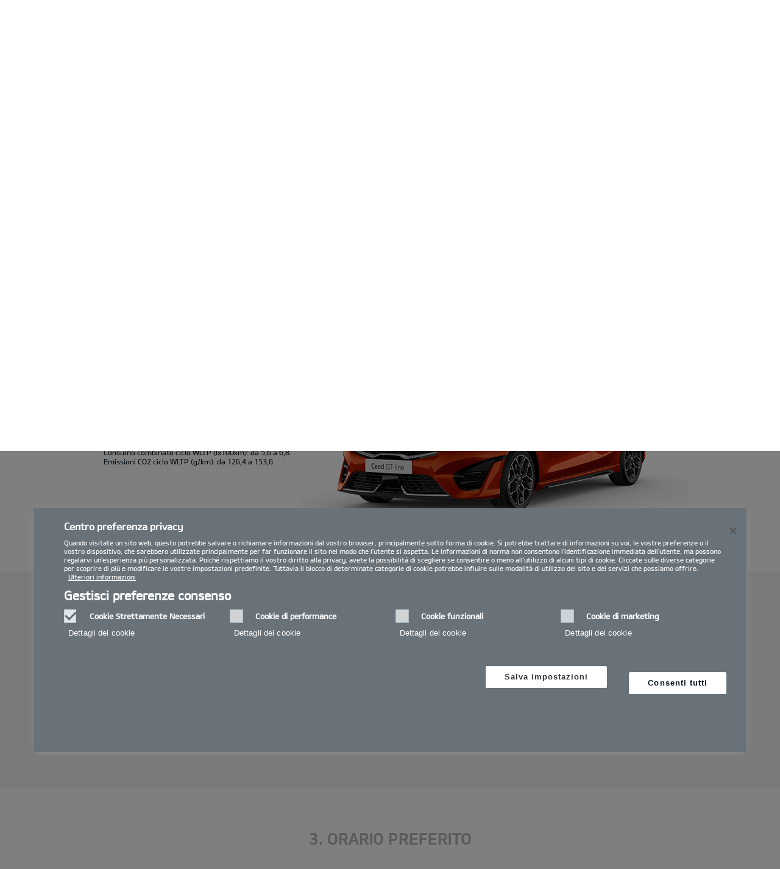

--- FILE ---
content_type: text/html; charset=UTF-8
request_url: https://org-dealers.kia.com/it/autostar/guida-all-acquisto/live-showroom/live-showroom-form/?modelCode=J7-S6-*
body_size: 26510
content:


<!DOCTYPE html>
<html lang="it">








<head>
	<script>
        // Initialize the dataLayer array.
        window.dataLayer = window.dataLayer || [];

        // Define the gtag function for pushing arguments to dataLayer.
        function gtag()

        {     dataLayer.push(arguments);   }

        // Set the default consent configuration for various storage types.
        // Setting these to 'denied' means the user's consent is required.
        gtag('consent', 'default',

        {     ad_storage: "denied",     analytics_storage: "denied",     functionality_storage: "denied",     personalization_storage: "denied",     security_storage: "denied", ad_user_data: "denied",    ad_personalization: "denied"   }
        );
    </script>
    <!-- Google Tag Manager -->
      <script>
      (function(w,d,s,l,i){
				w[l]=w[l]||[];w[l].push({'gtm.start':new Date().getTime(),event:'gtm.js'});var f=d.getElementsByTagName(s)[0],
				j=d.createElement(s),dl=l!='dataLayer'?'&l='+l:'';j.async=true;j.src='https://www.googletagmanager.com/gtm.js?id='+i+dl;f.parentNode.insertBefore(j,f);
			})(window,document,'script','dataLayer','GTM-MNVL77XG');
		</script>
		<!-- End Google Tag Manager -->
  	
  
  

  
  
  

  

  
    
    
    
    <title>Kia | Piacenza (PC), Lodi (LO) - Autostar S.p.a. - Consulenza online - richiesta</title>
  
	<meta http-equiv="X-UA-Compatible" content="IE=11"/>

    <link rel="icon" href="/etc.clientlibs/settings/wcm/designs/eut/clientlib/resources/rbr/rbr-fav.ico" type="image/x-icon"/> <!-- 32×32 -->
    <link rel="icon" href="/etc.clientlibs/settings/wcm/designs/eut/clientlib/resources/rbr/Favicon-Light-180.svg" type="image/svg+xml"/>
    <link rel="apple-touch-icon" href="/etc.clientlibs/settings/wcm/designs/eut/clientlib/resources/rbr/apple-icon-180x180.png"/><!-- 180×180 -->

	<!-- One trust cookie policy script-->
	


    <script type="text/javascript" src="https://cdn.cookielaw.org/consent/01976368-aee2-7528-b0b7-fb6ba2279004/OtAutoBlock.js"></script>
    <script src="https://cdn.cookielaw.org/scripttemplates/otSDKStub.js" type="text/javascript" charset="UTF-8" data-domain-script="01976368-aee2-7528-b0b7-fb6ba2279004"> </script>
    <script type="text/javascript" class="cookieLocation_top" data-cookielocation="top">
            function IEdetection() {
                var ua = window.navigator.userAgent;
                var msie = ua.indexOf('MSIE ');
                if (msie > 0) {
                    // IE 10 or older, return version number
                    return ('IE ' + parseInt(ua.substring(
                      msie + 5, ua.indexOf('.', msie)), 10));
                }
                var trident = ua.indexOf('Trident/');
                if (trident > 0) {
                    // IE 11, return version number
                    var rv = ua.indexOf('rv:');
                    return ('IE ' + parseInt(ua.substring(
                      rv + 3, ua.indexOf('.', rv)), 10));
                }
                var edge = ua.indexOf('Edge/');
                if (edge > 0) {
                    //Edge (IE 12+), return version number
                    return ('IE ' + parseInt(ua.substring(
                      edge + 5, ua.indexOf('.', edge)), 10));
                }
                // User uses other browser
                return ('Not IE');
            }

            function OptanonWrapper() {
                if(window.runGtmPageViewEvents && window.DomContentLoaded && !window.ctaCheckFireGTM && window.OneTrust?.IsAlertBoxClosedAndValid()){
                    window.runGtmPageViewEvents();
                }
                window.OnetrustHasLoaded = true;
                if (window.eut.COUNTRY == 'de') {
                    var target_overlay = document.querySelector('.onetrust-pc-dark-filter');
                    var observer = new MutationObserver(function (mutations) {
                        mutations.forEach(function (mutationRecord) {
                            enable_disable_background_overflow(target_overlay);
                        });
                    });

                    function enable_disable_background_overflow(target) {
                        var body = $('html, body');
                        if ((target?.style?.display == '' || target?.style?.display == 'block') && !target?.classList?.contains("ot-hide")) {
                            body.css('overflow', 'hidden');
                        }
                        else {
                            body.css('overflow', '');
                        }
                    }
                    enable_disable_background_overflow(target_overlay);
                    observer.observe(target_overlay, { attributes: true, attributeFilter: ['style'] });
                }
              var acceptButtonList  = ['.optanon-allow-all','#onetrust-accept-btn-handler'],
              acceptButtonElementList = [];
              acceptButtonList.forEach(function(element, i){
                if(document.querySelector(element)){
                    acceptButtonElementList.push(element);
                }
              });
            var isNewBanner= true;
            if(isNewBanner ===true){
			 var button = document.querySelector('#accept-recommended-btn-handler').cloneNode(true)
             button.style.display = 'inline-block';
             var savePrefencesWrapper = document.querySelector('.save-preference-btn-container')
             var logo = document.querySelector('.pc-footer-logo')

             if (savePrefencesWrapper.querySelector('#accept-recommended-btn-handler') === null) {
                savePrefencesWrapper.appendChild(button)
             }
            }

                if (jQuery('.cookieLocation_top').length > 0) {
                    if (jQuery('.optanon-alert-box-wrapper').css('display') == "block") {
                        jQuery('#eut_header').animate({ 'margin-top': jQuery('.optanon-alert-box-wrapper').height() }, 500);
                    } else {
                        jQuery('#eut_header').animate({ 'margin-top': 0 }, 500);
                    }

                    var selectorForClickHandler = (acceptButtonElementList && acceptButtonElementList.length > 0)? function(){
                            return ".optanon-alert-box-close,"+acceptButtonElementList.join(',')+",.optanon-white-button-middle";
                        }():
                        function(){
                            return ".optanon-alert-box-close,.optanon-white-button-middle";
                        }();
                    jQuery(selectorForClickHandler).click(function (e) {
                        jQuery('.optanon-alert-box-wrapper').css('display', 'none');
                        jQuery('#eut_header').animate({ 'margin-top': 0 }, 500);
                        var satellite = window._satellite || { track: function () { } };
                        satellite.track('acceptcookies_btn');
                    });
                }

                if(isNewBanner ===true){
                if(!getCookie("OptanonAlertBoxClosed")){
                  var banner = document.getElementById("onetrust-banner-sdk");
                  var prefpc = document.getElementById("onetrust-pc-sdk");
                  var filter = document.getElementsByClassName("onetrust-pc-dark-filter")[0];
                  // banner.style = "display: none;";
                  // prefpc.style = "display: block !important;";
                  // filter.style = "display: block !important;";
                  if (!document.all) {
                      banner.setAttribute('style', 'display: none');
                      prefpc.setAttribute('style', 'display: block!important');
                      filter.setAttribute('style', 'display: block!important');
                  } else {
                      banner.style = 'display: none;';
                      prefpc.style = 'display: block !important;';
                      filter.style = 'display: block !important;';
                  }
                }
					function getCookie(name) {
					var value = "; " + document.cookie;
					var parts = value.split("; " + name + "=");
					if (parts.length == 2)
						return parts.pop().split(";").shift();
				}
              }else{
        var browserResult = IEdetection();
        if(browserResult && browserResult !== "Not IE"){
             var checkExist = setInterval(function() {
               if (jQuery('.cookieLocation_top').length > 0 && jQuery('.optanon-alert-box-wrapper').css('display', 'block') ){
                  setTimeout(function(){
                    document.querySelector(".otFlat#onetrust-banner-sdk").style.overflowY = "hidden";
                  },2000);
                  clearInterval(checkExist);
               }
               }, 100);


        }
    }

                window.isOnetrustLoaded = true;

            }
            window.sat_track = false;
        </script>
    <script type="text/plain" class="optanon-category-3">
    window.isCookieAccepted = "true";
</script>
    <script type="text/plain" class="optanon-category-4">
    window.isCookieAccepted_Pixel = "true";
</script>
<script>
    function safeAdd(v, t) {
    if (!v) return undefined;
    if (t === "int") return parseInt(v) ? parseInt(v) : undefined;
    if (t === "array") return Array.isArray(v) ? v : undefined;
    if (t === "boolean") return typeof v === "boolean" ? v : undefined;
    return v;
}
</script>



	<!-- Script ends here-->

	
    
<link rel="stylesheet" href="/etc.clientlibs/foundation/clientlibs/main.min.css" type="text/css"/>
<script src="/etc.clientlibs/clientlibs/granite/jquery.min.js"></script>
<script src="/etc.clientlibs/clientlibs/granite/utils.min.js"></script>
<script src="/etc.clientlibs/clientlibs/granite/jquery/granite.min.js"></script>
<script src="/etc.clientlibs/foundation/clientlibs/jquery.min.js"></script>
<script src="/etc.clientlibs/foundation/clientlibs/shared.min.js"></script>
<script src="/etc.clientlibs/foundation/clientlibs/main.min.js"></script>






	


	

<meta name="kia_metrics_pagename" content="purchase-guide|live-showroom|live-showroom-form"/> 



    <script id="scriptNameScript" data-scriptname="EN3998cd70ef0b4b0c8a7463e38fb43e12">
		var getScriptName = $("script#scriptNameScript").attr("data-scriptName");



			    function waitForElement(){
                    if(typeof _satellite !== "undefined"){
                        setTimeout(_satellite.pageBottom(), 500);
                        if(eut && eut.analytics){
                          eut.analytics.track = window._satellite.track;
                        }
                    }
                    else{
                        setTimeout(waitForElement, 0);
                    }
                }

				$.getScript("//assets.adobedtm.com/launch-"+getScriptName+".min.js")
				  .done(function(script, textStatus) {
                    waitForElement();
				  })
				  .fail(function(jqxhr, settings, exception) {
					console.log("loading script failed.");
				  });



    </script>


	








<link rel="canonical" href="https://www.kia.com/it/guida-all-acquisto/live-showroom/live-showroom-form/"/>

<!-- meta -->
<meta charset="utf-8"/>
<meta http-equiv="Content-Type" content="text/html;charset=UTF-8"/>
<meta name="keywords"/>


    
    
    
    <meta name="title" content="Kia | Piacenza (PC), Lodi (LO) - Autostar S.p.a. - Consulenza online - richiesta"/>





<meta name="description" content="Consulenza online - richiesta"/>


<meta property="og:title" content="Consulenza online - richiesta"/>

<meta property="og:description"/>
<meta property="og:url" content="https://concessionaria.kia.com/it/autostar/guida-all-acquisto/live-showroom/live-showroom-form/"/>
<meta property="og:image" content="https://org-dealers.kia.com//etc.clientlibs/settings/wcm/designs/eut/clientlib/resources/rbr/kia-company-logo.jpg"/>
<meta name="twitter:title" content="Consulenza online - richiesta"/>
<meta name="twitter:description" content="Consulenza online - richiesta"/>
<meta name="twitter:url" content="https://concessionaria.kia.com/it/autostar/guida-all-acquisto/live-showroom/live-showroom-form/"/>
<meta name="robots" content='NOODP, NOYDIR'/>
<meta name="format-detection" content="telephone=no"/>
<meta name="viewport" content="width=device-width,initial-scale=1.0,minimum-scale=1.0,maximum-scale=1.0"/>







	<script type="text/javascript">
		Granite.I18n.setLocale('it-it');

		window.eut = {
			COUNTRY: 'it',
			LANGUAGE: 'it',
			LOCATION: 'it-it',
			EDIT_MODE: 'false',
			PREVIEW_MODE: 'false',
			CURRENCY: '€',
			INCOMPATIBLE_PAGE: 'https:\/\/concessionaria.kia.com\/it\/autostar\/compatibilita\/',
			MODEL_ID: '',
			EXCLUSIONS: [],
			CURRENCY_COUNTRY: 'de',
			FREESPEE: '',
			WOOS_KEY: 'woos-d9a39f27-87af-30e4-bd68-a89b0e6a5d89'
        };

		//Adobe DTM Variable (Analytics)
       var dealerName = 'Autostar S.p.a.';
       var dealer = dealerName.replace(/ /g, '').toLowerCase();
       window.dtmDataLayer = window.dtmDataLayer || {};
       dtmDataLayer.dealer = {
       'dealer_site_name': dealer,}
	    window.eut.dealerInfo = {
          dealerId : '',
          isDealer : '1'
		};
		eut.dealerGtmData = {
			dealerName: 'Autostar S.p.a.',
			dealerId: '',
			dealerAddress: 'Via Boselli,114',
			dealerPostcode: '29100',
			dealerResidence : 'Piacenza (PC)'
		};

	</script>

	
    
<link rel="stylesheet" href="/etc.clientlibs/settings/wcm/designs/eut/clientlib/libs/libs/dealer.min.css" type="text/css"/>
<script src="/etc.clientlibs/settings/wcm/designs/eut/clientlib/libs/libs/dealer.min.js"></script>




	
    
<link rel="stylesheet" href="/etc.clientlibs/settings/wcm/designs/eut/clientlib/libs/components.min.css" type="text/css"/>



	
    
<link rel="stylesheet" href="/etc.clientlibs/settings/wcm/designs/eut/clientlib/libs/components/car-configurator.min.css" type="text/css"/>




	
    
<link rel="stylesheet" href="/etc.clientlibs/settings/wcm/designs/eutSpec/clientlib/it/libs/common/dealer.min.css" type="text/css"/>
<script src="/etc.clientlibs/settings/wcm/designs/eutSpec/clientlib/it/libs/common/dealer.min.js"></script>




	

	

	  <!--KWCMSLIVE-20355-->
		<!-- Freespee widget implementation -->
		<script type="text/javascript">
		var __fs_conf = __fs_conf || [];
			__fs_conf.push(['setAdv',{'id': 'kiaitaly'}]);
			__fs_conf.push(['setCookieDomain', '.kia.com']);
			__fs_conf.push(['numberDetection', false]);
		</script>
		<script type="text/javascript" src="//analytics.freespee.com/js/external/fs.js"></script>
		<script type="text/javascript">
			function replaceNumber(c) {
				var dealerNumber= c.getAttribute('data-id');
				dealerNumber = dealerNumber.substring(dealerNumber.length-4);
				var dealerName= c.getAttribute('data-name');
				var dealerPhone =  c.getAttribute('data-phone');
				var shard = 0;
				var cpNumber = dealerPhone.substring(dealerPhone.length-4);
			   for (var i=0; i<cpNumber.length; i++) {
				   shard+=parseInt(cpNumber[i]);
			   }
			   __fs_dncs_instance.getNumber(
				function(ref,res) {
						ref.innerHTML=res.local;
						ref.href = 'tel:'+res.e164;
					},
					c,
					c.getAttribute('data-phone'),
					'kiaitaly',
					shard,
					'&custnr='+dealerNumber+'&custname='+dealerName,
					null
				);
        if(find_a_dealer_click)
          find_a_dealer_click(dealerNumber, dealerName);
			}
		</script>
	

	
	
</head>


    <body class="bg_white">
        
    




            <!-- Google Tag Manager (noscript) -->  
            <noscript><iframe src="https://www.googletagmanager.com/ns.html?id=GTM-MNVL77XG" height="0" width="0" style="display:none;visibility:hidden"></iframe></noscript>
            <!-- End Google Tag Manager (noscript) -->  

        <div id="accessbility"><a href="#contents">Go to content</a></div>

        <!-- cookie_notice// -->

        <!-- cookie_notice// -->

        <!-- header// -->
        

   <div id="eut_header" class="lang dealer_eut_header" data-is-homepage="false">
      <div class="eut_header">
         <div class="eut_header_utilityBar eut_header--rbr-spacing">
            <!-- util// -->
            
<div id="eut_util">
	<ul class="util_menu">
	    <li>
	        <a href="javascript:void(0)" class="optanon-toggle-display" role="button">Privacy Settings</a>
	    </li>

        
			<li><a href="https://concessionaria.kia.com/it/autostar/autorizzazione-trattamento-dati/" target="_self">Informativa Privacy e Cookie Policy</a></li>
		
			<li><a href="https://concessionaria.kia.com/it/autostar/test-drive/">Richiedi un preventivo</a></li>
		
			<li><a href="https://concessionaria.kia.com/it/autostar/brochure/">Brochure</a></li>
		
			<li><a href="https://concessionaria.kia.com/it/autostar/rete-ufficiale/">Rete ufficiale   </a></li>
		
			<li><a href="https://concessionaria.kia.com/it/autostar/contatti/">Contatti</a></li>
		
			<li><a href="https://concessionaria.kia.com/it/autostar/mykia/">MyKia</a></li>
		

		
	</ul>
</div>

            <!-- //util -->
            <!-- util_search// -->
            
               


<a id="eut_util_search" href="javascript:void(0)" role="button">
  <div class="u_sch_box">
    <form class="eut_util_searchForm" action="https://concessionaria.kia.com/it/autostar/ricerca/risultati/" method="get">
      <div class="eut_form_plugin">
        
        <label for="header_search_input" class="eut_text">"Cerca"</label>
        <input type="text" title="Ricerca per parola chiave" id="header_search_input" placeholder="Cerca" name="keyword"/>
        <button type="submit" title="Cerca">"Cerca"</button>
      </div>
    </form>
  </div>
</a>

            
         
         <!-- //util_search -->
         <!-- country_selector// -->
		
         <div class="country-selector__wrapper xl-only">
            
<span class="country-list init-country"><a href="javascript:void(0)">CHANGE COUNTRY</a></span>
<div class="overlaY"></div>
<ul class="country-selector">
  
    <li class="country-list" countrycode="eu">
        <a class="countryLink" href="https://www.kia.com/eu/"><span class="countryName Europe"></span>Europe</a>
    </li>
  
    <li class="country-list">
        <a class="countryLink" href="https://www.kia-albania.com/"><span class="countryName Albania"></span>Albania</a>
    </li>
  
    <li class="country-list" countrycode="at">
        <a class="countryLink" href="https://www.kia.com/at/"><span class="countryName Austria"></span>Austria</a>
    </li>
  
    <li class="country-list" countrycode="az">
        <a class="countryLink" href="https://www.kia.com/az/"><span class="countryName Azerbaijan"></span>Azerbaijan</a>
    </li>
  
    <li class="country-list" countrycode="be">
        <a class="countryLink" href="https://www.kia.com/be/nl/"><span class="countryName Belgium (Dutch)"></span>Belgium (Dutch)</a>
    </li>
  
    <li class="country-list" countrycode="be">
        <a class="countryLink" href="https://www.kia.com/be/fr/"><span class="countryName Belgium (French)"></span>Belgium (French)</a>
    </li>
  
    <li class="country-list" countrycode="ba">
        <a class="countryLink" href="https://www.kia.com/ba/"><span class="countryName Bosnia-Herzegovina"></span>Bosnia-Herzegovina</a>
    </li>
  
    <li class="country-list" countrycode="bg">
        <a class="countryLink" href="https://www.kia.com/bg/"><span class="countryName Bulgaria"></span>Bulgaria</a>
    </li>
  
    <li class="country-list">
        <a class="countryLink" href="https://kiacanarias.es/"><span class="countryName Canary Islands"></span>Canary Islands</a>
    </li>
  
    <li class="country-list" countrycode="hr">
        <a class="countryLink" href="https://www.kia.com/hr/"><span class="countryName Croatia"></span>Croatia</a>
    </li>
  
    <li class="country-list">
        <a class="countryLink" href="https://kia.com.cy/"><span class="countryName Cyprus"></span>Cyprus</a>
    </li>
  
    <li class="country-list" countrycode="cz">
        <a class="countryLink" href="https://www.kia.com/cz/"><span class="countryName Czech Republic"></span>Czech Republic</a>
    </li>
  
    <li class="country-list" countrycode="dk">
        <a class="countryLink" href="https://www.kia.com/dk/"><span class="countryName Denmark"></span>Denmark</a>
    </li>
  
    <li class="country-list">
        <a class="countryLink" href="https://www.kia.ee/"><span class="countryName Estonia"></span>Estonia</a>
    </li>
  
    <li class="country-list" countrycode="fi">
        <a class="countryLink" href="https://www.kia.com/fi/"><span class="countryName Finland"></span>Finland</a>
    </li>
  
    <li class="country-list" countrycode="fr">
        <a class="countryLink" href="https://www.kia.com/fr/"><span class="countryName France"></span>France</a>
    </li>
  
    <li class="country-list" countrycode="ge">
        <a class="countryLink" href="https://www.kia.com/ge"><span class="countryName Georgia"></span>Georgia</a>
    </li>
  
    <li class="country-list" countrycode="de">
        <a class="countryLink" href="https://www.kia.com/de/"><span class="countryName Germany"></span>Germany</a>
    </li>
  
    <li class="country-list" countrycode="gi">
        <a class="countryLink" href="https://www.kia.com/gi/"><span class="countryName Gibraltar"></span>Gibraltar</a>
    </li>
  
    <li class="country-list" countrycode="gr">
        <a class="countryLink" href="https://www.kia.com/gr/"><span class="countryName Greece"></span>Greece</a>
    </li>
  
    <li class="country-list" countrycode="hu">
        <a class="countryLink" href="https://www.kia.com/hu/"><span class="countryName Hungary"></span>Hungary</a>
    </li>
  
    <li class="country-list" countrycode="is">
        <a class="countryLink" href="https://www.kia.com/is/"><span class="countryName Iceland"></span>Iceland</a>
    </li>
  
    <li class="country-list" countrycode="ie">
        <a class="countryLink" href="https://www.kia.com/ie/"><span class="countryName Ireland"></span>Ireland</a>
    </li>
  
    <li class="country-list" countrycode="it">
        <a class="countryLink" href="https://www.kia.com/it/"><span class="countryName Italy"></span>Italia</a>
    </li>
  
    <li class="country-list" countrycode="lv">
        <a class="countryLink" href="https://www.kia.com/lv/"><span class="countryName Latvia"></span>Latvia</a>
    </li>
  
    <li class="country-list" countrycode="lt">
        <a class="countryLink" href="https://www.kia.com/lt/"><span class="countryName Lithuania"></span>Lithuania</a>
    </li>
  
    <li class="country-list" countrycode="lu">
        <a class="countryLink" href="https://www.kia.com/lu/"><span class="countryName Luxembourg"></span>Luxembourg</a>
    </li>
  
    <li class="country-list" countrycode="ht">
        <a class="countryLink" href="https://www.kiamotors.com.mk"><span class="countryName Macedonia"></span>Macedonia</a>
    </li>
  
    <li class="country-list" countrycode="mt">
        <a class="countryLink" href="https://www.kia.com/mt/"><span class="countryName Malta"></span>Malta</a>
    </li>
  
    <li class="country-list" countrycode="ht">
        <a class="countryLink" href="https://kia.md"><span class="countryName Moldova"></span>Moldova</a>
    </li>
  
    <li class="country-list" countrycode="me">
        <a class="countryLink" href="https://www.kia.com/me/"><span class="countryName Montenegro"></span>Montenegro</a>
    </li>
  
    <li class="country-list" countrycode="nl">
        <a class="countryLink" href="https://www.kia.com/nl/"><span class="countryName Netherlands"></span>Netherlands</a>
    </li>
  
    <li class="country-list" countrycode="no">
        <a class="countryLink" href="https://www.kia.com/no/"><span class="countryName Norway"></span>Norway</a>
    </li>
  
    <li class="country-list" countrycode="pl">
        <a class="countryLink" href="https://www.kia.com/pl/"><span class="countryName Poland"></span>Poland</a>
    </li>
  
    <li class="country-list" countrycode="pt">
        <a class="countryLink" href="https://www.kia.com/pt/"><span class="countryName Portugal"></span>Portugal</a>
    </li>
  
    <li class="country-list" countrycode="ro">
        <a class="countryLink" href="https://www.kia.com/ro/"><span class="countryName Romania"></span>Romania</a>
    </li>
  
    <li class="country-list" countrycode="rs">
        <a class="countryLink" href="https://www.kia.com/rs/"><span class="countryName Serbia"></span>Serbia</a>
    </li>
  
    <li class="country-list" countrycode="sk">
        <a class="countryLink" href="https://www.kia.com/sk/"><span class="countryName Slovakia"></span>Slovakia</a>
    </li>
  
    <li class="country-list" countrycode="es">
        <a class="countryLink" href="https://www.kia.com/es/"><span class="countryName Spain"></span>Spain</a>
    </li>
  
    <li class="country-list" countrycode="si">
        <a class="countryLink" href="https://www.kia.com/si/"><span class="countryName Slovenia"></span>Slovenia</a>
    </li>
  
    <li class="country-list" countrycode="se">
        <a class="countryLink" href="https://www.kia.com/se/"><span class="countryName Sweden"></span>Sweden</a>
    </li>
  
    <li class="country-list" countrycode="ch">
        <a class="countryLink" href="https://www.kia.com/ch/"><span class="countryName Switzerland"></span>Switzerland</a>
    </li>
  
    <li class="country-list" countrycode="tr">
        <a class="countryLink" href="https://www.kia.com/tr"><span class="countryName Turkey"></span>Turkey</a>
    </li>
  
    <li class="country-list" countrycode="ua">
        <a class="countryLink" href="https://www.kia.com/ua"><span class="countryName Ukraine"></span>Ukraine</a>
    </li>
  
    <li class="country-list" countrycode="uk">
        <a class="countryLink" href="https://www.kia.com/uk/"><span class="countryName United Kingdom"></span>United Kingdom</a>
    </li>
  

</ul>

         </div>
		
         <!-- //country_selector -->
      </div>
      <div class="eut_header_navigation eut_header--rbr-spacing">
         <button type="button" class="eut_gnb_opener" title="open menu"><span class="sr-only">open menu</span></button>
         <!-- select language// -->
         

<div class="eut_select_language">
	<p>
    	<span>Change the language : </span>
		
	</p>
</div>



         <!-- //select language -->
         <!-- gnb// -->
         




<input type="hidden" id="checkDisclaimer" value="false"/>
<nav class="gnbNavigation">
  <ul id="eut_gnb">
    
      <li class="gnbListItem gnbListItem--left eut_nav_newcar">
        
        
          <a href="#">Modelli</a>
        


        
          <div class="eut_nav_dth2">
            

<ul class="newcar_category eut_header--rbr-spacing">
  <li class="category active">
    <a href="javascript:;" data-category="all">
      Tutte le auto
    </a>
  </li>

  
    <li class="category">
      <a href="javascript:;" data-category="93">
        Benzina
      </a>
    </li>
  
    <li class="category">
      <a href="javascript:;" data-category="94">
        Diesel
      </a>
    </li>
  
    <li class="category">
      <a href="javascript:;" data-category="98">
        Mild Hybrid
      </a>
    </li>
  
    <li class="category">
      <a href="javascript:;" data-category="96">
        Hybrid
      </a>
    </li>
  
    <li class="category">
      <a href="javascript:;" data-category="97">
        Plug-in Hybrid
      </a>
    </li>
  
    <li class="category">
      <a href="javascript:;" data-category="99">
        Elettrico
      </a>
    </li>
  
    <li class="category">
      <a href="javascript:;" data-category="248">
        PBV
      </a>
    </li>
  


  <!-- KWCMSLIVE-18429 -->
  

  <!-- KWCMSLIVE-18429 -->

  <!-- KWCMSLIVE-34119 -->
  
  <!-- KWCMSLIVE-34119 -->

  



</ul>

            
              <div class="eut_header--rbr-spacing">
                <div>
                  <ul class="newcar_list">
                    
                      <li class="category_item 93 " data-model-id="G6-S6-*">
                        
                        
                          <p>
                        

                        <span class="img_area">
                          <picture class="lazy">
                            <!--[if IE 9]><video style="display: none;"><![endif]-->
                            <source data-srcset="/content/dam/kwcms/kme/it/it/assets/contents/gnb/kia-picanto-gls-my25-gpl-520x260.png" media="(max-width: 1024px)"/>
                            <!--[if IE 9]></video><![endif]-->
                            <img data-srcset="/content/dam/kwcms/kme/it/it/assets/contents/gnb/kia-picanto-gls-my25-gpl-268x134.png" alt="Picanto"/>
                          </picture>
                        </span>
                          
                              <strong translate="no">Picanto</strong>
                          
                          
                              <!-- Data fixing changes here -->
                        

                        
                          
                        
                        
                          
                            
                            
                              
                            
                            
                          

                        
                        

                        

                        
                        


                        
                        
                          </p>
                        
                      </li>

                    
                      <li class="category_item 93 98 " data-model-id="H8-W5-*">
                        
                          <!-- KWCMSLIVE-14880 START -->
                          <a href="https://concessionaria.kia.com/it/autostar/modelli/stonic-ybcuv/informazioni/" target="_self">
                            <!-- KWCMSLIVE-14880 END -->
                        
                        

                        <span class="img_area">
                          <picture class="lazy">
                            <!--[if IE 9]><video style="display: none;"><![endif]-->
                            <source data-srcset="/content/dam/kwcms/kme/it/it/assets/contents/gnb/stonic-my23-gpl.png" media="(max-width: 1024px)"/>
                            <!--[if IE 9]></video><![endif]-->
                            <img data-srcset="/content/dam/kwcms/kme/it/it/assets/contents/gnb/stonic-my23-m-gpl.png" alt="Stonic"/>
                          </picture>
                        </span>
                          
                              <strong translate="no">Nuova Stonic</strong>
                          
                          
                              <!-- Data fixing changes here -->
                        

                        
                          
                        
                        
                          
                            
                            
                              
                            
                            
                          

                        
                        

                        

                        
                        


                        
                          </a>
                        
                        
                      </li>

                    
                      <li class="category_item 93 98 " data-model-id="J7-Q1-*">
                        
                        
                          <p>
                        

                        <span class="img_area">
                          <picture class="lazy">
                            <!--[if IE 9]><video style="display: none;"><![endif]-->
                            <source data-srcset="/content/dam/kwcms/kme/it/it/assets/contents/modelli/proceed/my25/kia-proceed-gtl-my22-v1-520x260.png" media="(max-width: 1024px)"/>
                            <!--[if IE 9]></video><![endif]-->
                            <img data-srcset="/content/dam/kwcms/kme/it/it/assets/contents/modelli/proceed/my25/kia-proceed-gtl-my22-v1-268x134.png" alt="Nuova Kia ProCeed"/>
                          </picture>
                        </span>
                          
                              <strong translate="no">Proceed</strong>
                          
                          
                              <!-- Data fixing changes here -->
                        

                        
                          
                        
                        
                          
                            
                            
                              
                            
                            
                          

                        
                        

                        

                        
                        


                        
                        
                          </p>
                        
                      </li>

                    
                      <li class="category_item 96 " data-model-id="0T-W5-EV1">
                        
                          <!-- KWCMSLIVE-14880 START -->
                          <a href="https://concessionaria.kia.com/it/autostar/modelli/niro-sg2/informazioni/" target="_self">
                            <!-- KWCMSLIVE-14880 END -->
                        
                        

                        <span class="img_area">
                          <picture class="lazy">
                            <!--[if IE 9]><video style="display: none;"><![endif]-->
                            <source data-srcset="/content/dam/kwcms/kme/it/it/assets/contents/gnb/kia-niro-trifuel-my25-v1-520x260_3.png" media="(max-width: 1024px)"/>
                            <!--[if IE 9]></video><![endif]-->
                            <img data-srcset="/content/dam/kwcms/kme/it/it/assets/contents/gnb/kia-niro-trifuel-my25-v1-268x134_3.png" alt="Nuova Kia Niro"/>
                          </picture>
                        </span>
                          
                              <strong translate="no">Niro Full-Hybrid</strong>
                          
                          
                              <!-- Data fixing changes here -->
                        

                        
                          
                        
                        
                          
                            
                            
                              
                            
                            
                          

                        
                        

                        

                        
                        


                        
                          </a>
                        
                        
                      </li>

                    
                      <li class="category_item 93 98 " data-model-id="J7-S8-*">
                        
                          <!-- KWCMSLIVE-14880 START -->
                          <a href="https://concessionaria.kia.com/it/autostar/modelli/cd-cuv/informazioni/" target="_self">
                            <!-- KWCMSLIVE-14880 END -->
                        
                        

                        <span class="img_area">
                          <picture class="lazy">
                            <!--[if IE 9]><video style="display: none;"><![endif]-->
                            <source data-srcset="/content/dam/kwcms/kme/global/en/assets/kpms/model/j7s8_26_m_mcd6re3z.png" media="(max-width: 1024px)"/>
                            <!--[if IE 9]></video><![endif]-->
                            <img data-srcset="/content/dam/kwcms/kme/it/it/assets/contents/gnb/kia-xceed-gtl-my23-range-m-gpl.png" alt="XCeed"/>
                          </picture>
                        </span>
                          
                              <strong translate="no">XCEED</strong>
                          
                          
                              <!-- Data fixing changes here -->
                        

                        
                          
                        
                        
                          
                            
                            
                              
                            
                            
                          

                        
                        

                        

                        
                        


                        
                          </a>
                        
                        
                      </li>

                    
                      <li class="category_item 97 " data-model-id="0T-W5-EV2">
                        
                          <!-- KWCMSLIVE-14880 START -->
                          <a href="https://concessionaria.kia.com/it/autostar/modelli/niro-sg2/informazioni/" target="_self">
                            <!-- KWCMSLIVE-14880 END -->
                        
                        

                        <span class="img_area">
                          <picture class="lazy">
                            <!--[if IE 9]><video style="display: none;"><![endif]-->
                            <source data-srcset="/content/dam/kwcms/kme/global/en/assets/gnb/kia-niro-phev-my23-range-v1-520x260.png" media="(max-width: 1024px)"/>
                            <!--[if IE 9]></video><![endif]-->
                            <img data-srcset="/content/dam/kwcms/kme/global/en/assets/gnb/kia-niro-phev-my23-range-v1-268x134.png" alt="Kia Niro PHEV"/>
                          </picture>
                        </span>
                          
                              <strong translate="no">Niro Plug-in Hybrid</strong>
                          
                          
                              <!-- Data fixing changes here -->
                        

                        
                          
                        
                        
                          
                            
                            
                              
                            
                            
                          

                        
                        

                        

                        
                        


                        
                          </a>
                        
                        
                      </li>

                    
                      <li class="category_item 99 " data-model-id="TO-W5-*">
                        
                          <!-- KWCMSLIVE-14880 START -->
                          <a href="https://concessionaria.kia.com/it/autostar/modelli/niro-sg2/informazioni/" target="_self">
                            <!-- KWCMSLIVE-14880 END -->
                        
                        

                        <span class="img_area">
                          <picture class="lazy">
                            <!--[if IE 9]><video style="display: none;"><![endif]-->
                            <source data-srcset="/content/dam/kwcms/kme/it/it/assets/contents/gnb/kia-niro-ev-my23-520x260.png" media="(max-width: 1024px)"/>
                            <!--[if IE 9]></video><![endif]-->
                            <img data-srcset="/content/dam/kwcms/kme/it/it/assets/contents/gnb/kia-niro-ev-my23-268x134.png" alt="Kia Niro"/>
                          </picture>
                        </span>
                          
                              <strong translate="no">Niro EV</strong>
                          
                          
                              <!-- Data fixing changes here -->
                        

                        
                          
                        
                        
                          
                            
                            
                              
                            
                            
                          

                        
                        

                        

                        
                        


                        
                          </a>
                        
                        
                      </li>

                    
                      <li class="category_item 93 98 " data-model-id="HW-W5-*">
                        
                          <!-- KWCMSLIVE-14880 START -->
                          <a href="https://concessionaria.kia.com/it/autostar/modelli/sportage-nq5/informazioni/" target="_self">
                            <!-- KWCMSLIVE-14880 END -->
                        
                        

                        <span class="img_area">
                          <picture class="lazy">
                            <!--[if IE 9]><video style="display: none;"><![endif]-->
                            <source data-srcset="/content/dam/kwcms/kme/global/en/assets/gnb/kia-sportage-hev-my26-gtl-v1-520x260.png" media="(max-width: 1024px)"/>
                            <!--[if IE 9]></video><![endif]-->
                            <img data-srcset="/content/dam/kwcms/kme/global/en/assets/gnb/kia-sportage-hev-my26-gtl-v1-268x134.png" alt="Kia Sportage"/>
                          </picture>
                        </span>
                          
                              <strong translate="no">Sportage</strong>
                          
                          
                              <!-- Data fixing changes here -->
                        

                        
                          
                        
                        
                          
                            
                            
                              
                            
                            
                          

                        
                        

                        

                        
                        


                        
                          </a>
                        
                        
                      </li>

                    
                      <li class="category_item 96 " data-model-id="JY-W5-EV1">
                        
                          <!-- KWCMSLIVE-14880 START -->
                          <a href="https://concessionaria.kia.com/it/autostar/modelli/sportage-nq5/informazioni/" target="_self">
                            <!-- KWCMSLIVE-14880 END -->
                        
                        

                        <span class="img_area">
                          <picture class="lazy">
                            <!--[if IE 9]><video style="display: none;"><![endif]-->
                            <source data-srcset="/content/dam/kwcms/kme/global/en/assets/gnb/kia-sportage-hev-my26-gls-v1-520x260.png" media="(max-width: 1024px)"/>
                            <!--[if IE 9]></video><![endif]-->
                            <img data-srcset="/content/dam/kwcms/kme/global/en/assets/gnb/kia-sportage-hev-my26-gls-v1-268x134.png" alt="Kia Sportage"/>
                          </picture>
                        </span>
                          
                              <strong translate="no">Nuovo Sportage Hybrid</strong>
                          
                          
                              <!-- Data fixing changes here -->
                        

                        
                          
                        
                        
                          
                            
                            
                              
                            
                            
                          

                        
                        

                        

                        
                        


                        
                          </a>
                        
                        
                      </li>

                    
                      <li class="category_item 97 " data-model-id="JY-W5-EV2">
                        
                          <!-- KWCMSLIVE-14880 START -->
                          <a href="https://concessionaria.kia.com/it/autostar/modelli/sportage-nq5/informazioni/" target="_self">
                            <!-- KWCMSLIVE-14880 END -->
                        
                        

                        <span class="img_area">
                          <picture class="lazy">
                            <!--[if IE 9]><video style="display: none;"><![endif]-->
                            <source data-srcset="/content/dam/kwcms/kme/it/it/assets/contents/gnb/sportage-phev-my23.png" media="(max-width: 1024px)"/>
                            <!--[if IE 9]></video><![endif]-->
                            <img data-srcset="/content/dam/kwcms/kme/it/it/assets/contents/gnb/sportage-phev-m-my23.png" alt="Kia Sportage"/>
                          </picture>
                        </span>
                          
                              <strong translate="no">Nuovo Sportage Plug-in Hybrid</strong>
                          
                          
                              <!-- Data fixing changes here -->
                        

                        
                          
                        
                        
                          
                            
                            
                              
                            
                            
                          

                        
                        

                        

                        
                        


                        
                          </a>
                        
                        
                      </li>

                    
                      <li class="category_item 94 " data-model-id="GZ-W7-*">
                        
                        
                          <p>
                        

                        <span class="img_area">
                          <picture class="lazy">
                            <!--[if IE 9]><video style="display: none;"><![endif]-->
                            <source data-srcset="/content/dam/kwcms/kme/global/en/assets/gnb/kia-sorento-ice-my25-v1-520x260.png" media="(max-width: 1024px)"/>
                            <!--[if IE 9]></video><![endif]-->
                            <img data-srcset="/content/dam/kwcms/kme/global/en/assets/gnb/kia-sorento-ice-my25-v1-268x134.png" alt="Kia Sorento Ice "/>
                          </picture>
                        </span>
                          
                              <strong translate="no">Sorento</strong>
                          
                          
                              <!-- Data fixing changes here -->
                        

                        
                          
                        
                        
                          
                            
                            
                              
                            
                            
                          

                        
                        

                        

                        
                        


                        
                        
                          </p>
                        
                      </li>

                    
                      <li class="category_item 99 " data-model-id="7Z-S6-*">
                        
                        
                          <p>
                        

                        <span class="img_area">
                          <picture class="lazy">
                            <!--[if IE 9]><video style="display: none;"><![endif]-->
                            <source data-srcset="/content/dam/kwcms/kme/global/en/assets/gnb/kia-ev4-gtl-my26-v2-520x260-icon.png" media="(max-width: 1024px)"/>
                            <!--[if IE 9]></video><![endif]-->
                            <img data-srcset="/content/dam/kwcms/kme/global/en/assets/gnb/kia-ev4-gtl-my26-v2-268x134-icon.png" alt="ev4"/>
                          </picture>
                        </span>
                          
                              <strong translate="no">EV4</strong>
                          
                          
                              <!-- Data fixing changes here -->
                        

                        
                          
                        
                        
                          
                            
                            
                              
                            
                            
                          

                        
                        

                        

                        
                        


                        
                        
                          </p>
                        
                      </li>

                    
                      <li class="category_item 99 " data-model-id="9V-W5-*">
                        
                        
                          <p>
                        

                        <span class="img_area">
                          <picture class="lazy">
                            <!--[if IE 9]><video style="display: none;"><![endif]-->
                            <source data-srcset="/content/dam/kwcms/kme/it/it/assets/contents/new-cars/ev3/gnb/kia-ev3-gtline-ev-my25-v3-520x260.png" media="(max-width: 1024px)"/>
                            <!--[if IE 9]></video><![endif]-->
                            <img data-srcset="/content/dam/kwcms/kme/it/it/assets/contents/new-cars/ev3/gnb/kia-ev3-gtline-ev-my25-v3-268x134.png" alt="kia EV3"/>
                          </picture>
                        </span>
                          
                              <strong translate="no">EV3</strong>
                          
                          
                              <!-- Data fixing changes here -->
                        

                        
                          
                        
                        
                          
                            
                            
                              
                            
                            
                          

                        
                        

                        

                        
                        


                        
                        
                          </p>
                        
                      </li>

                    
                      <li class="category_item 99 " data-model-id="AS-W5-*">
                        
                          <!-- KWCMSLIVE-14880 START -->
                          <a href="https://concessionaria.kia.com/it/autostar/modelli/ev6/informazioni/" target="_self">
                            <!-- KWCMSLIVE-14880 END -->
                        
                        

                        <span class="img_area">
                          <picture class="lazy">
                            <!--[if IE 9]><video style="display: none;"><![endif]-->
                            <source data-srcset="/content/dam/kwcms/kme/it/it/assets/contents/modelli/ev6/kia-ev6-gtl-my25-runwayred-520x260.png" media="(max-width: 1024px)"/>
                            <!--[if IE 9]></video><![endif]-->
                            <img data-srcset="/content/dam/kwcms/kme/it/it/assets/contents/modelli/ev6/kia-ev6-gtl-my25-runwayred-268x134.png" alt="Kia EV6"/>
                          </picture>
                        </span>
                          
                              <strong translate="no">Nuova EV6</strong>
                          
                          
                              <!-- Data fixing changes here -->
                        

                        
                          
                        
                        
                          
                            
                            
                              
                            
                            
                          

                        
                        

                        

                        
                        


                        
                          </a>
                        
                        
                      </li>

                    
                      <li class="category_item 99 " data-model-id="AS-W5-*">
                        
                          <!-- KWCMSLIVE-14880 START -->
                          <a href="https://concessionaria.kia.com/it/autostar/modelli/ev6-gt/informazioni/" target="_self">
                            <!-- KWCMSLIVE-14880 END -->
                        
                        

                        <span class="img_area">
                          <picture class="lazy">
                            <!--[if IE 9]><video style="display: none;"><![endif]-->
                            <source data-srcset="/content/dam/kwcms/kme/it/it/assets/contents/ev6gt-gnb/ev6-gt-520x260.png" media="(max-width: 1024px)"/>
                            <!--[if IE 9]></video><![endif]-->
                            <img data-srcset="/content/dam/kwcms/kme/it/it/assets/contents/ev6gt-range/ev6-gt-268x134.png" alt="Kia EV6"/>
                          </picture>
                        </span>
                          
                              <strong translate="no">Nuova EV6 GT</strong>
                          
                          
                              <!-- Data fixing changes here -->
                        

                        
                          
                        
                        
                          
                            
                            
                              
                            
                            
                          

                        
                        

                        

                        
                        


                        
                          </a>
                        
                        
                      </li>

                    
                      <li class="category_item 99 " data-model-id="7W-B5-*">
                        
                        
                          <p>
                        

                        <span class="img_area">
                          <picture class="lazy">
                            <!--[if IE 9]><video style="display: none;"><![endif]-->
                            <source data-srcset="/content/dam/kwcms/kme/global/en/assets/gnb/kia-pb5-cargo-my26-v1-520x260.png" media="(max-width: 1024px)"/>
                            <!--[if IE 9]></video><![endif]-->
                            <img data-srcset="/content/dam/kwcms/kme/global/en/assets/gnb/kia-pb5-cargo-my26-v1-268x134.png" alt="PV5 Passenger"/>
                          </picture>
                        </span>
                          
                              <strong translate="no">PV5 Passenger</strong>
                          
                          
                              <!-- Data fixing changes here -->
                        

                        
                          
                        
                        
                          
                            
                            
                              
                            
                            
                          

                        
                        

                        

                        
                        


                        
                        
                          </p>
                        
                      </li>

                    
                      <li class="category_item " data-model-id="7W-FA-*">
                        
                        
                          <p>
                        

                        <span class="img_area">
                          <picture class="lazy">
                            <!--[if IE 9]><video style="display: none;"><![endif]-->
                            <source data-srcset="/content/dam/kwcms/kme/global/en/assets/gnb/kia-pb5-cargo-my26-v1-520x260.png" media="(max-width: 1024px)"/>
                            <!--[if IE 9]></video><![endif]-->
                            <img data-srcset="/content/dam/kwcms/kme/global/en/assets/gnb/kia-pb5-cargo-my26-v1-268x134.png" alt="PV5 Cargo"/>
                          </picture>
                        </span>
                          
                              <strong translate="no">PV5 Cargo</strong>
                          
                          
                              <!-- Data fixing changes here -->
                        

                        
                          
                        
                        
                          
                            
                            
                              
                            
                            
                          

                        
                        

                        

                        
                        


                        
                        
                          </p>
                        
                      </li>

                    
                    
                    
                    
                    
                    
                      <li class="category_item">
                        <a href="https://www.kia.com/it/pbv/about/" target="_self">
                          <span class="img_area">
                        <picture class="">
                          <source data-srcset="/content/dam/kwcms/kme/global/en/assets/gnb/kia-pvb-ev-my25-v2-520x260.png" media="(max-width: 1024px)" srcset="/content/dam/kwcms/kme/global/en/assets/gnb/kia-pvb-ev-my25-v2-520x260.png"/>
                          <img data-srcset="/content/dam/kwcms/kme/global/en/assets/gnb/kia-pvb-ev-my25-v3-268x134.png" alt="PBV" srcset="/content/dam/kwcms/kme/global/en/assets/gnb/kia-pvb-ev-my25-v2-520x260.png" class="fade-in"/>
                        </picture>
                        </span>
                          <strong>PBV</strong>
                        </a>
                      </li>
                    
                    
                    
                    
                    
                  </ul>

                  
                </div>
              </div>
            
          </div>
        

        
      </li>
    
      <li class="gnbListItem gnbListItem--left ">
        
        
          <a href="#">Guida all'acquisto</a>
        


        

        
          <ul class="eut_nav_dth2">
            
              <li>
                <a href="https://concessionaria.kia.com/it/autostar/guida-all-acquisto/promozioni/">Promozioni</a>
              </li>
            
              <li>
                <a href="https://concessionaria.kia.com/it/autostar/guida-all-acquisto/promozioni-locali/" target="_self">La tecnologia sostenibile di Kia e gli ecoincentivi statali</a>
              </li>
            
              <li>
                <a href="https://concessionaria.kia.com/it/autostar/guida-all-acquisto/kia-flex/">Kia Flex</a>
              </li>
            
              <li>
                <a href="https://concessionaria.kia.com/it/autostar/guida-all-acquisto/kia-finance/" target="_self">Kia Finance</a>
              </li>
            
              <li>
                <a href="https://concessionaria.kia.com/it/autostar/guida-all-acquisto/renting-privati/" target="_self">Kia Renting Privati</a>
              </li>
            
              <li>
                <a href="https://concessionaria.kia.com/it/autostar/guida-all-acquisto/usato/">Usato</a>
              </li>
            
              <li>
                <a href="https://concessionaria.kia.com/it/autostar/guida-all-acquisto/gamma-gpl/">Gamma GPL</a>
              </li>
            
              <li>
                <a href="https://concessionaria.kia.com/it/autostar/guida-all-acquisto/niro-trifuel/">Niro Tri-Fuel</a>
              </li>
            
              <li>
                <a href="https://concessionaria.kia.com/it/autostar/guida-all-acquisto/configuratore/">Configuratore</a>
              </li>
            
              <li>
                <a href="https://concessionaria.kia.com/it/autostar/guida-all-acquisto/live-showroom/">Live Showroom</a>
              </li>
            
              <li>
                <a href="https://concessionaria.kia.com/it/autostar/guida-all-acquisto/tyre-labels/" target="_self">Informazioni generali sull'etichetta degli pneumatici</a>
              </li>
            
              <li>
                <a href="https://concessionaria.kia.com/it/autostar/guida-all-acquisto/engine-audio-levels/">Livelli di emissioni acustiche del motore</a>
              </li>
            
          </ul>
        
      </li>
    
      <li class="gnbListItem gnbListItem--left ">
        
        
          <a href="#">Mobilità Elettrica</a>
        


        

        
          <ul class="eut_nav_dth2">
            
              <li>
                <a href="https://concessionaria.kia.com/it/autostar/tutto-su-kia/inspiredbykia/">Be #inspiredbykia</a>
              </li>
            
              <li>
                <a href="https://concessionaria.kia.com/it/autostar/tutto-su-kia/brand/experience/technology-that-moves-you/">Technology that moves you</a>
              </li>
            
              <li>
                <a href="https://concessionaria.kia.com/it/autostar/mobilita-elettrica/electrification/">Tutto sull’elettrificazione </a>
              </li>
            
              <li>
                <a href="https://concessionaria.kia.com/it/autostar/mobilita-elettrica/calcola-i-tempi-di-ricarica/">Calcola i tempi di ricarica</a>
              </li>
            
              <li>
                <a href="https://concessionaria.kia.com/it/autostar/mobilita-elettrica/kia-charge/">Kia Charge</a>
              </li>
            
              <li>
                <a href="https://concessionaria.kia.com/it/autostar/mobilita-elettrica/kia-connect/">Kia Connect </a>
              </li>
            
              <li>
                <a href="https://concessionaria.kia.com/it/autostar/mobilita-elettrica/ricaricare-auto-elettrica/">Ricaricare Auto Elettrica</a>
              </li>
            
          </ul>
        
      </li>
    
    <li class="gnbListItem--filler"></li>
    
      <li class="gnbListItem gnbListItem--right">
        
        
          <a href="#">Business</a>
        
        <ul class="eut_nav_dth2">
          
            <li>
              <a href="https://concessionaria.kia.com/it/autostar/kia-business/gamma-business/kia-renting-business/" target="_self">Kia Renting</a>
            </li>
          
            <li>
              <a href="https://concessionaria.kia.com/it/autostar/kia-business/k-lease/">K-LEASE</a>
            </li>
          
            <li>
              <a href="https://concessionaria.kia.com/it/autostar/kia-business/business-center/">Business Center</a>
            </li>
          
            <li>
              <a href="https://concessionaria.kia.com/it/autostar/kia-business/grandi-flotte/">Grandi flotte</a>
            </li>
          
            <li>
              <a href="https://concessionaria.kia.com/it/autostar/kia-business/gamma-business/" target="_self">Gamma Business</a>
            </li>
          
        </ul>
      </li>
    
      <li class="gnbListItem gnbListItem--right">
        
        
          <a href="#">Service</a>
        
        <ul class="eut_nav_dth2">
          
            <li>
              <a href="https://concessionaria.kia.com/it/autostar/service/">Kia Service</a>
            </li>
          
            <li>
              <a href="https://concessionaria.kia.com/it/autostar/service/offerte-kia/" target="_self">Offerte </a>
            </li>
          
            <li>
              <a href="https://concessionaria.kia.com/it/autostar/service/kia-winter-services/">Kia Winter Services</a>
            </li>
          
            <li>
              <a href="https://concessionaria.kia.com/it/autostar/service/kia-summer-services/">Kia Summer Services</a>
            </li>
          
            <li>
              <a href="https://concessionaria.kia.com/it/autostar/service/kia-care/">Kia Care</a>
            </li>
          
            <li>
              <a href="https://concessionaria.kia.com/it/autostar/service/accessori/">Accessori</a>
            </li>
          
            <li>
              <a href="https://concessionaria.kia.com/it/autostar/service/why-genuine/" target="_self">Ricambi originali</a>
            </li>
          
            <li>
              <a href="https://concessionaria.kia.com/it/autostar/service/assistenza/">Assistenza</a>
            </li>
          
            <li>
              <a href="https://concessionaria.kia.com/it/autostar/service/kia-merchandise/" target="_self">Merchandise Kia </a>
            </li>
          
        </ul>
      </li>
    
      <li class="gnbListItem gnbListItem--right">
        
        
          <a href="#">Tutto su Kia</a>
        
        <ul class="eut_nav_dth2">
          
            <li>
              <a href="https://concessionaria.kia.com/it/autostar/tutto-su-kia/chi-siamo/" target="_self">CHI SIAMO</a>
            </li>
          
            <li>
              <a href="https://concessionaria.kia.com/it/autostar/tutto-su-kia/brand/">Il brand Kia</a>
            </li>
          
            <li>
              <a href="https://concessionaria.kia.com/it/autostar/tutto-su-kia/sustainability/">Sustainability</a>
            </li>
          
            <li>
              <a href="https://concessionaria.kia.com/it/autostar/tutto-su-kia/il-gruppo/">Il Gruppo</a>
            </li>
          
            <li>
              <a href="https://concessionaria.kia.com/it/autostar/tutto-su-kia/why-kia/">Perché scegliere Kia</a>
            </li>
          
            <li>
              <a href="https://concessionaria.kia.com/it/autostar/tutto-su-kia/iniziative-speciali/" target="_self">Iniziative speciali</a>
            </li>
          
            <li>
              <a href="https://concessionaria.kia.com/it/autostar/tutto-su-kia/sponsorizzazioni/" target="_self">Partnership</a>
            </li>
          
            <li>
              <a href="https://concessionaria.kia.com/it/autostar/service/vantaggi/7-anni-di-garanzia/">7 anni di garanzia</a>
            </li>
          
            <li>
              <a href="https://concessionaria.kia.com/it/autostar/tutto-su-kia/eventi-e-notizie/">Press release</a>
            </li>
          
            <li>
              <a href="https://concessionaria.kia.com/it/autostar/tutto-su-kia/lavora-con-noi/" target="_self">Lavora con noi</a>
            </li>
          
            <li>
              <a href="https://concessionaria.kia.com/it/autostar/tutto-su-kia/csr/">Responsabilità Sociale d’impresa</a>
            </li>
          
            <li>
              <a href="https://concessionaria.kia.com/it/autostar/tutto-su-kia/iniziative-speciali/kia-wible/">Wible DRIVE</a>
            </li>
          
            <li>
              <a href="https://concessionaria.kia.com/it/autostar/tutto-su-kia/kia-concept-cars/">Kia Concept Cars</a>
            </li>
          
            <li>
              <a href="https://concessionaria.kia.com/it/autostar/pbv/about/">Conferenza stampa CES 2024 Kia</a>
            </li>
          
        </ul>
      </li>
    
    

    
    
      
        
          <li class="eut_configurator eut_configuratorCarButton gnbListItem--right gnbListItem--extra-item" data-gnb-item="carButton">
            <a href="https://concessionaria.kia.com/it/autostar/guida-all-acquisto/configuratore/" class="eut_cmpe_btn icon ctaButton" onclick="eut.analytics.prop({internal_link: 'conversion|GNB|car configurator'}).track( 'internal_link' );"><span class="configurator"></span>Configuratore</a>
          </li>
        
        
      
    
  </ul>
  <div class="eut_nav_logo">
    <div itemscope itemtype="http://schema.org/Organization" class="header_logo">
      
      
        <a itemprop="url" href="https://concessionaria.kia.com/it/autostar/Homepage/">
          <img class="eut_nav_logo__whiteLogo" itemprop="logo" src="/etc.clientlibs/settings/wcm/designs/eut/clientlib/resources/rbr/logo_kia_white-rbr.png" alt="Kia"/>
          <img class="eut_nav_logo__blackLogo" itemprop="logo" src="/etc.clientlibs/settings/wcm/designs/eut/clientlib/resources/rbr/logo_kia_black-rbr.png" alt="Kia"/>
        </a>
      
      <!-- KWCMSLIVE-23329 fix to add domain for Kia logo for mykia test environment -->
      
    </div>
  </div>
</nav>

         <!-- //gnb -->
         
            <div class="xl-hidden eut_header_navigation__searchButton"></div>
         
      </div>
      <div class="eut_header_navigation--xl-hidden xl-hidden">
         <!-- country_selector - mobile // -->
		
         <div class="country-selector__wrapper">
            
<span class="country-list init-country"><a href="javascript:void(0)">CHANGE COUNTRY</a></span>
<div class="overlaY"></div>
<ul class="country-selector">
  
    <li class="country-list" countrycode="eu">
        <a class="countryLink" href="https://www.kia.com/eu/"><span class="countryName Europe"></span>Europe</a>
    </li>
  
    <li class="country-list">
        <a class="countryLink" href="https://www.kia-albania.com/"><span class="countryName Albania"></span>Albania</a>
    </li>
  
    <li class="country-list" countrycode="at">
        <a class="countryLink" href="https://www.kia.com/at/"><span class="countryName Austria"></span>Austria</a>
    </li>
  
    <li class="country-list" countrycode="az">
        <a class="countryLink" href="https://www.kia.com/az/"><span class="countryName Azerbaijan"></span>Azerbaijan</a>
    </li>
  
    <li class="country-list" countrycode="be">
        <a class="countryLink" href="https://www.kia.com/be/nl/"><span class="countryName Belgium (Dutch)"></span>Belgium (Dutch)</a>
    </li>
  
    <li class="country-list" countrycode="be">
        <a class="countryLink" href="https://www.kia.com/be/fr/"><span class="countryName Belgium (French)"></span>Belgium (French)</a>
    </li>
  
    <li class="country-list" countrycode="ba">
        <a class="countryLink" href="https://www.kia.com/ba/"><span class="countryName Bosnia-Herzegovina"></span>Bosnia-Herzegovina</a>
    </li>
  
    <li class="country-list" countrycode="bg">
        <a class="countryLink" href="https://www.kia.com/bg/"><span class="countryName Bulgaria"></span>Bulgaria</a>
    </li>
  
    <li class="country-list">
        <a class="countryLink" href="https://kiacanarias.es/"><span class="countryName Canary Islands"></span>Canary Islands</a>
    </li>
  
    <li class="country-list" countrycode="hr">
        <a class="countryLink" href="https://www.kia.com/hr/"><span class="countryName Croatia"></span>Croatia</a>
    </li>
  
    <li class="country-list">
        <a class="countryLink" href="https://kia.com.cy/"><span class="countryName Cyprus"></span>Cyprus</a>
    </li>
  
    <li class="country-list" countrycode="cz">
        <a class="countryLink" href="https://www.kia.com/cz/"><span class="countryName Czech Republic"></span>Czech Republic</a>
    </li>
  
    <li class="country-list" countrycode="dk">
        <a class="countryLink" href="https://www.kia.com/dk/"><span class="countryName Denmark"></span>Denmark</a>
    </li>
  
    <li class="country-list">
        <a class="countryLink" href="https://www.kia.ee/"><span class="countryName Estonia"></span>Estonia</a>
    </li>
  
    <li class="country-list" countrycode="fi">
        <a class="countryLink" href="https://www.kia.com/fi/"><span class="countryName Finland"></span>Finland</a>
    </li>
  
    <li class="country-list" countrycode="fr">
        <a class="countryLink" href="https://www.kia.com/fr/"><span class="countryName France"></span>France</a>
    </li>
  
    <li class="country-list" countrycode="ge">
        <a class="countryLink" href="https://www.kia.com/ge"><span class="countryName Georgia"></span>Georgia</a>
    </li>
  
    <li class="country-list" countrycode="de">
        <a class="countryLink" href="https://www.kia.com/de/"><span class="countryName Germany"></span>Germany</a>
    </li>
  
    <li class="country-list" countrycode="gi">
        <a class="countryLink" href="https://www.kia.com/gi/"><span class="countryName Gibraltar"></span>Gibraltar</a>
    </li>
  
    <li class="country-list" countrycode="gr">
        <a class="countryLink" href="https://www.kia.com/gr/"><span class="countryName Greece"></span>Greece</a>
    </li>
  
    <li class="country-list" countrycode="hu">
        <a class="countryLink" href="https://www.kia.com/hu/"><span class="countryName Hungary"></span>Hungary</a>
    </li>
  
    <li class="country-list" countrycode="is">
        <a class="countryLink" href="https://www.kia.com/is/"><span class="countryName Iceland"></span>Iceland</a>
    </li>
  
    <li class="country-list" countrycode="ie">
        <a class="countryLink" href="https://www.kia.com/ie/"><span class="countryName Ireland"></span>Ireland</a>
    </li>
  
    <li class="country-list" countrycode="it">
        <a class="countryLink" href="https://www.kia.com/it/"><span class="countryName Italy"></span>Italia</a>
    </li>
  
    <li class="country-list" countrycode="lv">
        <a class="countryLink" href="https://www.kia.com/lv/"><span class="countryName Latvia"></span>Latvia</a>
    </li>
  
    <li class="country-list" countrycode="lt">
        <a class="countryLink" href="https://www.kia.com/lt/"><span class="countryName Lithuania"></span>Lithuania</a>
    </li>
  
    <li class="country-list" countrycode="lu">
        <a class="countryLink" href="https://www.kia.com/lu/"><span class="countryName Luxembourg"></span>Luxembourg</a>
    </li>
  
    <li class="country-list" countrycode="ht">
        <a class="countryLink" href="https://www.kiamotors.com.mk"><span class="countryName Macedonia"></span>Macedonia</a>
    </li>
  
    <li class="country-list" countrycode="mt">
        <a class="countryLink" href="https://www.kia.com/mt/"><span class="countryName Malta"></span>Malta</a>
    </li>
  
    <li class="country-list" countrycode="ht">
        <a class="countryLink" href="https://kia.md"><span class="countryName Moldova"></span>Moldova</a>
    </li>
  
    <li class="country-list" countrycode="me">
        <a class="countryLink" href="https://www.kia.com/me/"><span class="countryName Montenegro"></span>Montenegro</a>
    </li>
  
    <li class="country-list" countrycode="nl">
        <a class="countryLink" href="https://www.kia.com/nl/"><span class="countryName Netherlands"></span>Netherlands</a>
    </li>
  
    <li class="country-list" countrycode="no">
        <a class="countryLink" href="https://www.kia.com/no/"><span class="countryName Norway"></span>Norway</a>
    </li>
  
    <li class="country-list" countrycode="pl">
        <a class="countryLink" href="https://www.kia.com/pl/"><span class="countryName Poland"></span>Poland</a>
    </li>
  
    <li class="country-list" countrycode="pt">
        <a class="countryLink" href="https://www.kia.com/pt/"><span class="countryName Portugal"></span>Portugal</a>
    </li>
  
    <li class="country-list" countrycode="ro">
        <a class="countryLink" href="https://www.kia.com/ro/"><span class="countryName Romania"></span>Romania</a>
    </li>
  
    <li class="country-list" countrycode="rs">
        <a class="countryLink" href="https://www.kia.com/rs/"><span class="countryName Serbia"></span>Serbia</a>
    </li>
  
    <li class="country-list" countrycode="sk">
        <a class="countryLink" href="https://www.kia.com/sk/"><span class="countryName Slovakia"></span>Slovakia</a>
    </li>
  
    <li class="country-list" countrycode="es">
        <a class="countryLink" href="https://www.kia.com/es/"><span class="countryName Spain"></span>Spain</a>
    </li>
  
    <li class="country-list" countrycode="si">
        <a class="countryLink" href="https://www.kia.com/si/"><span class="countryName Slovenia"></span>Slovenia</a>
    </li>
  
    <li class="country-list" countrycode="se">
        <a class="countryLink" href="https://www.kia.com/se/"><span class="countryName Sweden"></span>Sweden</a>
    </li>
  
    <li class="country-list" countrycode="ch">
        <a class="countryLink" href="https://www.kia.com/ch/"><span class="countryName Switzerland"></span>Switzerland</a>
    </li>
  
    <li class="country-list" countrycode="tr">
        <a class="countryLink" href="https://www.kia.com/tr"><span class="countryName Turkey"></span>Turkey</a>
    </li>
  
    <li class="country-list" countrycode="ua">
        <a class="countryLink" href="https://www.kia.com/ua"><span class="countryName Ukraine"></span>Ukraine</a>
    </li>
  
    <li class="country-list" countrycode="uk">
        <a class="countryLink" href="https://www.kia.com/uk/"><span class="countryName United Kingdom"></span>United Kingdom</a>
    </li>
  

</ul>

         </div>
		
         <!-- //country_selector - mobile -->
      </div>
   </div>
</div>
<div class="sale_bar">
   <div class="sale_in dealer--noimage">
      <div class="dealer_header">
         

         <div class="sales-contact">
            <a href="https://concessionaria.kia.com/it/autostar/tutto-su-kia/chi-siamo/" class="eut_cmpe_btn small white">Contattaci</a>
         </div>

         <div class="delaer__info">
            
            
               <span class="city" data-dealer="Autostar S.p.a.">Autostar S.p.a. </span>
               
               </span>
            
            
            
            
            
            
            
            
         </div>
      </div>
   </div>
</div>

        <!-- //header -->
		
        <!-- container// -->
        

<div id="eut_container">
  <!-- breadcrumb// -->
  

<div id='eut_breadcrumb'>
	<ol vocab="http://schema.org/" typeof="BreadcrumbList">
    	
			<li property="itemListElement" typeof="ListItem">
				
					<a property="item" typeof="WebPage" href="https://concessionaria.kia.com/it/autostar/Homepage/">
						<span property="name">Home</span>
					</a>
				
				
                <meta property="position" content="0"/>
            </li>
		
			<li property="itemListElement" typeof="ListItem">
				
					<a property="item" typeof="WebPage" href="https://concessionaria.kia.com/it/autostar/guida-all-acquisto/promozioni/">
						<span property="name">Guida all'acquisto</span>
					</a>
				
				
                <meta property="position" content="1"/>
            </li>
		
			<li property="itemListElement" typeof="ListItem">
				
					<a property="item" typeof="WebPage" href="https://concessionaria.kia.com/it/autostar/guida-all-acquisto/live-showroom/">
						<span property="name">Live Showroom</span>
					</a>
				
				
                <meta property="position" content="2"/>
            </li>
		
			<li property="itemListElement" typeof="ListItem">
				
					<a property="item" typeof="WebPage" href="https://concessionaria.kia.com/it/autostar/guida-all-acquisto/live-showroom/live-showroom-form/" aria-current="page">
						<span property="name">Consulenza online - richiesta</span>
					</a>
				
				
                <meta property="position" content="3"/>
            </li>
		
	</ol>
</div>
  
  <!-- //breadcrumb -->
  <div id="contents">
    <!-- sub page title// -->
    <div class="bg_none">
      <div class="eut_sub_title">
        
        
          <h1>Consulenza online - richiesta</h1>
        
      </div>
    </div>
    <!-- //sub page title -->
    <div class="eutDt1 common section">
<div class="eut_cmly_section bg_none eut_lymg_txs eut_lymg_bxs eut_lypd_txs eut_lypd_bs ">
	
    <div class="inner">
        <div class="eut_dt1">
            <div class="type large eut_ctva_t eut_ctha_l bdn">
                
                
                

                
                <p class="sub_copy eut_dt_large no_line ">
                    Seleziona il modello di cui desideri vedere la presentazione online e completa la richiesta con i tuoi dati di contatto e la data desiderata. Ti contatteremo il prima possibile per confermare il tuo appuntamento.
                </p>


                
            </div>
        </div>
    </div>


</div></div>
<div class="eutDt1 common section">
<div class="eut_cmly_section bg_none eut_lymg_txs eut_lymg_bxs eut_lypd_txs eut_lypd_bxl ">
	
    <div class="inner">
        <div class="eut_dt1">
            <div class="type medium eut_ctva_t eut_ctha_c bdn">
                
                
                

                
                <p class="sub_copy eut_dt_large no_line ">
                    da Lunedì a Venerdì:<br />

9:00 a.m. - 18:30 p.m.<br />



                </p>


                
            </div>
        </div>
    </div>


</div></div>
<div class="liveshowroomform common section">
<div class="eut_cmly_section      ">
	
  
  
  
  
  
  
  
  <script>
      var liveShowroomData = {
        AVAILABLE_SLOTS: {"0":[],"1":["09:00","10:00","11:00","12.00","13:00","14:00","15:00","16:00","17:00"],"2":["09:00","10:00","11:00","12:00","13:00","14:00","15:00","16:00","17:00"],"3":["09:00","10:00","11:00","12:00","13:00","14:00","15:00","16.00","17:00"],"4":["09:00","10:00","11:00","12:00","13:00","14:00","15:00","16:00","17:00"],"5":["09:00","10:00","11:00","12:00","13:00","14:00","15:00","16:00","17:00"],"6":[]},
        BANK_HOLIDAYS: [],
        BUFFER_DAYS: 1,
        RESOURCE_PATH: '/content/kwcms/kme-dealers/it-dealers/it-autostar/purchase-guide/live-showroom/live-showroom-form/jcr:content/contents_1/liveshowroomform',
        USE_SALES_API : '',
        FORM_ID: '29100'
      }
   </script>
   <script type="text/javascript">
    dtmDataLayer.vehicle = {};
  </script>
   <input type="hidden" id="selectdDelearInternalId" value=""/>
  <div class="kia-test-drive" id="js-br-main" data-country="it" data-language="it">
    <div class="js-confirmation-view kia-thanks-block hide">
      <div class="kia-thanks-block__container">
        <div>
          <h2 class="kia-thanks-block__title">Grazie per la tua richiesta.</h2>
          <div class="kia-thanks-block__sub-title">Ti contatteremo il prima possibile.</div>
        </div>
        <div class="eut_request">
          <div class="list_wrap">
            <ul class="eut_main_type1">
              <li>
                <div class="kia-thanks-block__block-button">
                  <p class="sub_title js-confirmation-model-headline"></p>
                  <p class="txt js-confirmation-model-subheadline"></p>
                  <div class="button">
                              <span class="mobile_btn">
                              <a href="https://www.kia.com/it/prenota-la-tua-kia/instantly-available/" target="_self" class="eut_cmpe_btn"><span class="js-confirmation-model-name"></span>&nbsp;Scopri di più</a>
                              </span>
                  </div>
                </div>
              </li>
              <li>
                <picture>
                  <img class="js-confirmation-model-image" src="" alt=""/>
                </picture>
              </li>
            </ul>
            <div class="finance__emission-grade_box eut_ctha_c">
              <div class="finance__emission-desc_section">
                <div class="wltpText"><span class="wltpLabel js-confirmation-model-emission-info"></span></div>
              </div>
            </div>
            <div class="confirmation-car-more-info">
              <p>Ora puoi conoscere meglio il tuo modello preferito.</p>

















































<p>Puoi trovare maggiori informazioni qui:</p>



































































































              <ul style="text-align: center;">
                <li class="">
                  <a href="#" class="js-confirmation-model-page-link">Informazioni Modello</a>
                </li>
                <li>
                  <a href="#" class="js-confirmation-brochure-link">Brochure</a>
                </li>
                <li class="">
                  <a href="#" class="js-confirmation-configurator-link">Configuratore</a>
                </li>
              </ul>
            </div>
          </div>
        </div>
      </div>
    </div>
    <div class="kia-test-drive__block kia-test-drive__block--1">
      <div class="inner">
        <h2 class="kia-test-drive__header">1. Scegli il modello</h2>
        <div class="kia-test-drive__select-container kia-test-drive__select-container--no-select js-car-select-preview">
          <div class="kia-test-drive__select-fields">
            <div class="kia-test-drive__select js-car-select" role="button" tabindex="0">
              <div class="kia-test-drive__select-title">Seleziona il modello</div>
            </div>
          </div>
          <div class="kia-test-drive__car-img"></div>
        </div>
        <div id="kia-picanto" class="kia-test-drive__select-container js-car-select-preview">
          <div class="kia-test-drive__select-fields">
            <div class="kia-test-drive__select js-car-select" role="button" tabindex="0">
              <div class="kia-test-drive__select-title">Kia Picanto</div>
              <div class="kia-test-drive__select-sub-title">Il divertimento è una cosa seria
              </div>
            </div>
            <div class="kia-test-drive__select-decs">
              <p>Consumo combinato ciclo WLTP (lx100km) da 5,0 a 7,0. Emissioni CO2 ciclo WLTP (g/km) da 106,0 a 125,0</p>













            </div>
          </div>
          <div class="kia-test-drive__car-img">
            <img aria-hidden="true" alt="Kia Picanto" src="/content/dam/kwcms/kme/it/it/assets/live-showroom/picanto-showroom.png"/>
          </div>
          <div class="hidden-model-code">G6-S6-*</div>
          <div class="hidden-model-name">Kia Picanto</div>
          <div class="hidden-model-subheadline">Il divertimento è una cosa seria</div>
          <div class="hidden-model-image">/content/dam/kwcms/kme/it/it/assets/live-showroom/picanto-showroom.png</div>
          <div class="hidden-model-brochure-link">/content/dam/kwcms/kme/it/it/assets/contents/utility/brochure/2021/11/Kia_Picanto-XLine_MY22_Brochure.pdf</div>
          <div class="hidden-model-configurator-link">/content/dam/kwcms/kme/it/it/assets/contents/utility/brochure/2021/12/update/Kia_Picanto_Brochure.pdf</div>
          <div class="hidden-model-page-link">/content/kwcms/kme-dealers/it-dealers/it-autostar/new-cars/picanto/discover</div>
          <div class="kia-test-drive__select-decs kia-test-drive__select-decs--mobile">
            <p>Consumo combinato ciclo WLTP (lx100km) da 5,0 a 7,0. Emissioni CO2 ciclo WLTP (g/km) da 106,0 a 125,0</p>













          </div>
        </div>
<div id="kia-stonic" class="kia-test-drive__select-container js-car-select-preview">
          <div class="kia-test-drive__select-fields">
            <div class="kia-test-drive__select js-car-select" role="button" tabindex="0">
              <div class="kia-test-drive__select-title">Kia Stonic</div>
              <div class="kia-test-drive__select-sub-title">Per chi non si ferma mai.
              </div>
            </div>
            <div class="kia-test-drive__select-decs">
              <p>Stonic: Consumo combinato ciclo WLTP (lx100km) da 5,1 a 7,7. Emissioni CO2 ciclo WLTP (g/km) da 115,0 a 139,0</p>













            </div>
          </div>
          <div class="kia-test-drive__car-img">
            <img aria-hidden="true" alt="Kia Stonic" src="/content/dam/kwcms/kme/it/it/assets/live-showroom/stonic-showroom.png"/>
          </div>
          <div class="hidden-model-code">H8-W5-*</div>
          <div class="hidden-model-name">Kia Stonic</div>
          <div class="hidden-model-subheadline">Per chi non si ferma mai.</div>
          <div class="hidden-model-image">/content/dam/kwcms/kme/it/it/assets/live-showroom/stonic-showroom.png</div>
          <div class="hidden-model-brochure-link">/content/dam/kwcms/kme/it/it/assets/contents/utility/brochure/2021/12/update/Kia_Stonic_Brochure.pdf</div>
          <div class="hidden-model-configurator-link">/content/kwcms/kme-dealers/it-dealers/it-autostar/purchase-guide/car-configurator.html</div>
          <div class="hidden-model-page-link">/content/kwcms/kme-dealers/it-dealers/it-autostar/new-cars/stonic-ybcuv/discover</div>
          <div class="kia-test-drive__select-decs kia-test-drive__select-decs--mobile">
            <p>Stonic: Consumo combinato ciclo WLTP (lx100km) da 5,1 a 7,7. Emissioni CO2 ciclo WLTP (g/km) da 115,0 a 139,0</p>













          </div>
        </div>
<div id="kia-ceed" class="kia-test-drive__select-container js-car-select-preview">
          <div class="kia-test-drive__select-fields">
            <div class="kia-test-drive__select js-car-select" role="button" tabindex="0">
              <div class="kia-test-drive__select-title">Kia Ceed</div>
              <div class="kia-test-drive__select-sub-title">Connectivity that inspires
              </div>
            </div>
            <div class="kia-test-drive__select-decs">
              <p>Consumo combinato ciclo WLTP (lx100km): da 5,6 a 6,8. Emissioni CO2 ciclo WLTP (g/km): da 126,4 a 153,6.</p>













            </div>
          </div>
          <div class="kia-test-drive__car-img">
            <img aria-hidden="true" alt="Kia Ceed" src="/content/dam/kwcms/kme/it/it/assets/live-showroom/ceedgtl-my22-640x360.png"/>
          </div>
          <div class="hidden-model-code">J7-S6-*</div>
          <div class="hidden-model-name">Kia Ceed</div>
          <div class="hidden-model-subheadline">Connectivity that inspires</div>
          <div class="hidden-model-image">/content/dam/kwcms/kme/it/it/assets/live-showroom/ceedgtl-my22-640x360.png</div>
          <div class="hidden-model-brochure-link">/content/dam/kwcms/kme/it/it/assets/contents/utility/brochure/2021/12/update/Kia_Ceed_Brochure.pdf</div>
          <div class="hidden-model-configurator-link">/content/kwcms/kme-dealers/it-dealers/it-autostar/purchase-guide/car-configurator.html</div>
          <div class="hidden-model-page-link">/content/kwcms/kme-dealers/it-dealers/it-autostar/new-cars/cd-hb/discover</div>
          <div class="kia-test-drive__select-decs kia-test-drive__select-decs--mobile">
            <p>Consumo combinato ciclo WLTP (lx100km): da 5,6 a 6,8. Emissioni CO2 ciclo WLTP (g/km): da 126,4 a 153,6.</p>













          </div>
        </div>
<div id="kia-ceed-sportswagon" class="kia-test-drive__select-container js-car-select-preview">
          <div class="kia-test-drive__select-fields">
            <div class="kia-test-drive__select js-car-select" role="button" tabindex="0">
              <div class="kia-test-drive__select-title">Kia Ceed Sportswagon</div>
              <div class="kia-test-drive__select-sub-title">Connectivity that inspires
              </div>
            </div>
            <div class="kia-test-drive__select-decs">
              <p>Consumo combinato ciclo WLTP (lx100km): da 5,6 a 6,8. Emissioni CO2 ciclo WLTP (g/km): da 126,4 a 153,6.</p>













            </div>
          </div>
          <div class="kia-test-drive__car-img">
            <img aria-hidden="true" alt="Kia Ceed Sportswagon" src="/content/dam/kwcms/kme/it/it/assets/live-showroom/ceedsw-my22-640x360.png"/>
          </div>
          <div class="hidden-model-code">J7-W5-*</div>
          <div class="hidden-model-name">Kia Ceed Sportswagon</div>
          <div class="hidden-model-subheadline">Connectivity that inspires</div>
          <div class="hidden-model-image">/content/dam/kwcms/kme/it/it/assets/live-showroom/ceedsw-my22-640x360.png</div>
          <div class="hidden-model-brochure-link">/content/dam/kwcms/kme/it/it/assets/contents/utility/brochure/2021/12/update/Kia_Ceed_Brochure.pdf</div>
          <div class="hidden-model-configurator-link">/content/kwcms/kme-dealers/it-dealers/it-autostar/purchase-guide/car-configurator.html</div>
          <div class="hidden-model-page-link">/content/kwcms/kme-dealers/it-dealers/it-autostar/new-cars/cd-sw/discover</div>
          <div class="kia-test-drive__select-decs kia-test-drive__select-decs--mobile">
            <p>Consumo combinato ciclo WLTP (lx100km): da 5,6 a 6,8. Emissioni CO2 ciclo WLTP (g/km): da 126,4 a 153,6.</p>













          </div>
        </div>
<div id="kia-ceed-sportswagon-plug-in-hybrid" class="kia-test-drive__select-container js-car-select-preview">
          <div class="kia-test-drive__select-fields">
            <div class="kia-test-drive__select js-car-select" role="button" tabindex="0">
              <div class="kia-test-drive__select-title">Kia Ceed Sportswagon Plug-in Hybrid</div>
              <div class="kia-test-drive__select-sub-title">Connectivity that inspires
              </div>
            </div>
            <div class="kia-test-drive__select-decs">
              <p>Consumo combinato ciclo WLTP (lx100km) da 1,5 a 1,5. Emissioni CO2 ciclo WLTP (g/km) da 33,1 a 33,1.</p>













            </div>
          </div>
          <div class="kia-test-drive__car-img">
            <img aria-hidden="true" alt="Kia Ceed Sportswagon Plug-in Hybrid" src="/content/dam/kwcms/kme/it/it/assets/live-showroom/ceedswphev-my22-640x360.png"/>
          </div>
          <div class="hidden-model-code">JM-W5-EV2</div>
          <div class="hidden-model-name">Kia Ceed Sportswagon Plug-in Hybrid</div>
          <div class="hidden-model-subheadline">Connectivity that inspires</div>
          <div class="hidden-model-image">/content/dam/kwcms/kme/it/it/assets/live-showroom/ceedswphev-my22-640x360.png</div>
          <div class="hidden-model-brochure-link">/content/dam/kwcms/kme/it/it/assets/contents/utility/brochure/2021/12/update/Kia_Ceed_Brochure.pdf</div>
          <div class="hidden-model-configurator-link">/content/kwcms/kme-dealers/it-dealers/it-autostar/purchase-guide/car-configurator.html</div>
          <div class="hidden-model-page-link">/content/kwcms/kme-dealers/it-dealers/it-autostar/new-cars/cd-sw/discover</div>
          <div class="kia-test-drive__select-decs kia-test-drive__select-decs--mobile">
            <p>Consumo combinato ciclo WLTP (lx100km) da 1,5 a 1,5. Emissioni CO2 ciclo WLTP (g/km) da 33,1 a 33,1.</p>













          </div>
        </div>
<div id="kia-proceed" class="kia-test-drive__select-container js-car-select-preview">
          <div class="kia-test-drive__select-fields">
            <div class="kia-test-drive__select js-car-select" role="button" tabindex="0">
              <div class="kia-test-drive__select-title">Kia ProCeed</div>
              <div class="kia-test-drive__select-sub-title">Sempre connessa
              </div>
            </div>
            <div class="kia-test-drive__select-decs">
              <p>Consumo combinato ciclo WLTP (lx100km) da 5,6 a 6,8. Emissioni CO2 ciclo WLTP (g/km) da 126,4 a 153,6.</p>













            </div>
          </div>
          <div class="kia-test-drive__car-img">
            <img aria-hidden="true" alt="Kia ProCeed" src="/content/dam/kwcms/kme/it/it/assets/live-showroom/proceedgt-my22-640x360.png"/>
          </div>
          <div class="hidden-model-code">J7-Q1-*</div>
          <div class="hidden-model-name">Kia ProCeed</div>
          <div class="hidden-model-subheadline">Sempre connessa</div>
          <div class="hidden-model-image">/content/dam/kwcms/kme/it/it/assets/live-showroom/proceedgt-my22-640x360.png</div>
          <div class="hidden-model-brochure-link">/content/dam/kwcms/kme/it/it/assets/contents/utility/brochure/2021/12/update/Kia_Ceed_Brochure.pdf</div>
          <div class="hidden-model-configurator-link">/content/kwcms/kme-dealers/it-dealers/it-autostar/purchase-guide/car-configurator.html</div>
          <div class="hidden-model-page-link">/content/kwcms/kme-dealers/it-dealers/it-autostar/new-cars/cd-proceed/discover</div>
          <div class="kia-test-drive__select-decs kia-test-drive__select-decs--mobile">
            <p>Consumo combinato ciclo WLTP (lx100km) da 5,6 a 6,8. Emissioni CO2 ciclo WLTP (g/km) da 126,4 a 153,6.</p>













          </div>
        </div>
<div id="kia-xceed" class="kia-test-drive__select-container js-car-select-preview">
          <div class="kia-test-drive__select-fields">
            <div class="kia-test-drive__select js-car-select" role="button" tabindex="0">
              <div class="kia-test-drive__select-title">Kia XCeed</div>
              <div class="kia-test-drive__select-sub-title">Cattura l&#39;attenzione
              </div>
            </div>
            <div class="kia-test-drive__select-decs">
              <p>Consumo combinato ciclo WLTP (lx100km): da 5,0 a 8,1. Emissioni CO2 ciclo WLTP (g/km): da 130,3 a 145,5.</p>













            </div>
          </div>
          <div class="kia-test-drive__car-img">
            <img aria-hidden="true" alt="Kia XCeed" src="/content/dam/kwcms/kme/it/it/assets/live-showroom/kia-xceed-ice-ex-my23.png"/>
          </div>
          <div class="hidden-model-code">J7-S8-*</div>
          <div class="hidden-model-name">Kia XCeed</div>
          <div class="hidden-model-subheadline">Cattura l&#39;attenzione</div>
          <div class="hidden-model-image">/content/dam/kwcms/kme/it/it/assets/live-showroom/kia-xceed-ice-ex-my23.png</div>
          <div class="hidden-model-brochure-link">/content/dam/kwcms/kme/it/it/assets/contents/utility/brochure/2022/10/Kia_XCeed_Brochure_my23.pdf</div>
          <div class="hidden-model-configurator-link">/content/kwcms/kme-dealers/it-dealers/it-autostar/purchase-guide/car-configurator.html</div>
          <div class="hidden-model-page-link">/content/kwcms/kme-dealers/it-dealers/it-autostar/new-cars/cd-cuv/discover</div>
          <div class="kia-test-drive__select-decs kia-test-drive__select-decs--mobile">
            <p>Consumo combinato ciclo WLTP (lx100km): da 5,0 a 8,1. Emissioni CO2 ciclo WLTP (g/km): da 130,3 a 145,5.</p>













          </div>
        </div>
<div id="kia-xceed-plug-in-hybrid" class="kia-test-drive__select-container js-car-select-preview">
          <div class="kia-test-drive__select-fields">
            <div class="kia-test-drive__select js-car-select" role="button" tabindex="0">
              <div class="kia-test-drive__select-title">Kia XCeed Plug-in Hybrid</div>
              <div class="kia-test-drive__select-sub-title">Dai energia alle tue emozioni
              </div>
            </div>
            <div class="kia-test-drive__select-decs">
              <p>Consumo combinato ciclo WLTP (lx100km) da 1,7 a 1,7. Emissioni CO2 ciclo WLTP (g/km) da 38,3 a 38,3.</p>













            </div>
          </div>
          <div class="kia-test-drive__car-img">
            <img aria-hidden="true" alt="Kia XCeed Plug-in Hybrid" src="/content/dam/kwcms/kme/it/it/assets/live-showroom/kia-xceed-phev-my23.png"/>
          </div>
          <div class="hidden-model-code">JM-S8-EV2</div>
          <div class="hidden-model-name">Kia XCeed Plug-in Hybrid</div>
          <div class="hidden-model-subheadline">Dai energia alle tue emozioni</div>
          <div class="hidden-model-image">/content/dam/kwcms/kme/it/it/assets/live-showroom/kia-xceed-phev-my23.png</div>
          <div class="hidden-model-brochure-link">/content/dam/kwcms/kme/it/it/assets/contents/utility/brochure/2022/10/Kia_XCeed_Brochure_my23.pdf</div>
          <div class="hidden-model-configurator-link">/content/kwcms/kme-dealers/it-dealers/it-autostar/purchase-guide/car-configurator.html</div>
          <div class="hidden-model-page-link">/content/kwcms/kme-dealers/it-dealers/it-autostar/new-cars/cd-cuv/discover</div>
          <div class="kia-test-drive__select-decs kia-test-drive__select-decs--mobile">
            <p>Consumo combinato ciclo WLTP (lx100km) da 1,7 a 1,7. Emissioni CO2 ciclo WLTP (g/km) da 38,3 a 38,3.</p>













          </div>
        </div>
<div id="kia-niro-hybrid" class="kia-test-drive__select-container js-car-select-preview">
          <div class="kia-test-drive__select-fields">
            <div class="kia-test-drive__select js-car-select" role="button" tabindex="0">
              <div class="kia-test-drive__select-title">Kia Niro Hybrid</div>
              <div class="kia-test-drive__select-sub-title">Scopri il rivoluzionario crossover ibrido
              </div>
            </div>
            <div class="kia-test-drive__select-decs">
              <p>Consumo combinato ciclo WLTP (lx100km) da 4,4 a 4,7. Emissioni CO2 ciclo WLTP (g/km) da 100,4 a 107,3.</p>













            </div>
          </div>
          <div class="kia-test-drive__car-img">
            <img aria-hidden="true" alt="Kia Niro Hybrid" src="/content/dam/kwcms/kme/it/it/assets/live-showroom/kia-niro-hev-sx-my23.png"/>
          </div>
          <div class="hidden-model-code">0T-W5-EV1</div>
          <div class="hidden-model-name">Kia Niro Hybrid</div>
          <div class="hidden-model-subheadline">Scopri il rivoluzionario crossover ibrido</div>
          <div class="hidden-model-image">/content/dam/kwcms/kme/it/it/assets/live-showroom/kia-niro-hev-sx-my23.png</div>
          <div class="hidden-model-brochure-link">/content/dam/kwcms/kme/it/it/assets/contents/utility/brochure/2022/07/Kia_Niro-SG2_brochure.pdf</div>
          <div class="hidden-model-configurator-link">/content/kwcms/kme-dealers/it-dealers/it-autostar/purchase-guide/car-configurator.html</div>
          <div class="hidden-model-page-link">/content/kwcms/kme-dealers/it-dealers/it-autostar/new-cars/niro-sg2/discover</div>
          <div class="kia-test-drive__select-decs kia-test-drive__select-decs--mobile">
            <p>Consumo combinato ciclo WLTP (lx100km) da 4,4 a 4,7. Emissioni CO2 ciclo WLTP (g/km) da 100,4 a 107,3.</p>













          </div>
        </div>
<div id="kia-niro-plug-in-hybrid" class="kia-test-drive__select-container js-car-select-preview">
          <div class="kia-test-drive__select-fields">
            <div class="kia-test-drive__select js-car-select" role="button" tabindex="0">
              <div class="kia-test-drive__select-title">Kia Niro Plug-in Hybrid</div>
              <div class="kia-test-drive__select-sub-title">Ispirata dalla natura. Creata per l’efficienza.
              </div>
            </div>
            <div class="kia-test-drive__select-decs">
              <p>Consumo combinato ciclo WLTP (lx100km) da 0,8 a 1,0. Emissioni CO2 ciclo WLTP (g/km) da 18,6 a 23,0.</p>













            </div>
          </div>
          <div class="kia-test-drive__car-img">
            <img aria-hidden="true" alt="Kia Niro Plug-in Hybrid" src="/content/dam/kwcms/kme/it/it/assets/live-showroom/kia-niro-phev-sx-my23.png"/>
          </div>
          <div class="hidden-model-code">0T-W5-EV2</div>
          <div class="hidden-model-name">Kia Niro Plug-in Hybrid</div>
          <div class="hidden-model-subheadline">Ispirata dalla natura. Creata per l’efficienza.</div>
          <div class="hidden-model-image">/content/dam/kwcms/kme/it/it/assets/live-showroom/kia-niro-phev-sx-my23.png</div>
          <div class="hidden-model-brochure-link">/content/dam/kwcms/kme/it/it/assets/contents/utility/brochure/2022/07/Kia_Niro-SG2_brochure.pdf</div>
          <div class="hidden-model-configurator-link">/content/kwcms/kme-dealers/it-dealers/it-autostar/purchase-guide/car-configurator.html</div>
          <div class="hidden-model-page-link">/content/kwcms/kme-dealers/it-dealers/it-autostar/new-cars/niro-sg2/discover</div>
          <div class="kia-test-drive__select-decs kia-test-drive__select-decs--mobile">
            <p>Consumo combinato ciclo WLTP (lx100km) da 0,8 a 1,0. Emissioni CO2 ciclo WLTP (g/km) da 18,6 a 23,0.</p>













          </div>
        </div>
<div id="kia-niro-ev" class="kia-test-drive__select-container js-car-select-preview">
          <div class="kia-test-drive__select-fields">
            <div class="kia-test-drive__select js-car-select" role="button" tabindex="0">
              <div class="kia-test-drive__select-title">Kia Niro EV</div>
              <div class="kia-test-drive__select-sub-title">Il crossover interamente elettrico con un’autonomia fino a 455 km
              </div>
            </div>
            <div class="kia-test-drive__select-decs">
              <p>Autonomia calcolata sulla base del ciclo di omologazione WLTP 460 km. Consumo elettrico ciclo combinato WLTP 162 Wh/Km, emissioni CO2 0 g/km.</p>













            </div>
          </div>
          <div class="kia-test-drive__car-img">
            <img aria-hidden="true" alt="Kia Niro EV" src="/content/dam/kwcms/kme/it/it/assets/live-showroom/kia-niro-ev-sx-my23.png"/>
          </div>
          <div class="hidden-model-code">TO-W5-*</div>
          <div class="hidden-model-name">Kia Niro EV</div>
          <div class="hidden-model-subheadline">Il crossover interamente elettrico con un’autonomia fino a 455 km</div>
          <div class="hidden-model-image">/content/dam/kwcms/kme/it/it/assets/live-showroom/kia-niro-ev-sx-my23.png</div>
          <div class="hidden-model-brochure-link">/content/dam/kwcms/kme/it/it/assets/contents/utility/brochure/2022/07/Kia_Niro-SG2_brochure.pdf</div>
          <div class="hidden-model-configurator-link">/content/kwcms/kme-dealers/it-dealers/it-autostar/purchase-guide/car-configurator.html</div>
          <div class="hidden-model-page-link">/content/kwcms/kme-dealers/it-dealers/it-autostar/new-cars/niro-sg2/discover</div>
          <div class="kia-test-drive__select-decs kia-test-drive__select-decs--mobile">
            <p>Autonomia calcolata sulla base del ciclo di omologazione WLTP 460 km. Consumo elettrico ciclo combinato WLTP 162 Wh/Km, emissioni CO2 0 g/km.</p>













          </div>
        </div>
<div id="kia-sportage" class="kia-test-drive__select-container js-car-select-preview">
          <div class="kia-test-drive__select-fields">
            <div class="kia-test-drive__select js-car-select" role="button" tabindex="0">
              <div class="kia-test-drive__select-title">Kia Sportage</div>
              <div class="kia-test-drive__select-sub-title">Tre diverse tipologie di propulsori, Hybrid, Plug-in Hybrid o Mild Hybrid, ciascuna disponibile anche GT-line.
              </div>
            </div>
            <div class="kia-test-drive__select-decs">
              <p>Sportage: Consumo combinato ciclo WLTP (lx100km) da 4,8 a 8,7. Emissioni CO2 ciclo WLTP (g/km) da 126,9 a 154,0.<br />
Sportage HEV: Consumo combinato ciclo WLTP (lx100km) da 5,5 a 6,6. Emissioni CO2 ciclo WLTP (g/km) da 125,0 a 149,0.<br />
Sportage PHEV: Consumo combinato ciclo WLTP (lx100km) da 1,2 a 1,2. Emissioni CO2 ciclo WLTP (g/km) da 25,5 a 25,5.<br />
</p>













            </div>
          </div>
          <div class="kia-test-drive__car-img">
            <img aria-hidden="true" alt="Kia Sportage" src="/content/dam/kwcms/kme/it/it/assets/live-showroom/sportage-my22-640x360.png"/>
          </div>
          <div class="hidden-model-code">HW-W5-*</div>
          <div class="hidden-model-name">Kia Sportage</div>
          <div class="hidden-model-subheadline">Tre diverse tipologie di propulsori, Hybrid, Plug-in Hybrid o Mild Hybrid, ciascuna disponibile anche GT-line.</div>
          <div class="hidden-model-image">/content/dam/kwcms/kme/it/it/assets/live-showroom/sportage-my22-640x360.png</div>
          <div class="hidden-model-brochure-link">/content/dam/kwcms/kme/it/it/assets/contents/utility/brochure/2023/4/kia_sportage_brochure.pdf</div>
          <div class="hidden-model-configurator-link">/content/kwcms/kme-dealers/it-dealers/it-autostar/purchase-guide/car-configurator.html</div>
          <div class="hidden-model-page-link">/content/kwcms/kme-dealers/it-dealers/it-autostar/new-cars/sportage-nq5/discover</div>
          <div class="kia-test-drive__select-decs kia-test-drive__select-decs--mobile">
            <p>Sportage: Consumo combinato ciclo WLTP (lx100km) da 4,8 a 8,7. Emissioni CO2 ciclo WLTP (g/km) da 126,9 a 154,0.<br />
Sportage HEV: Consumo combinato ciclo WLTP (lx100km) da 5,5 a 6,6. Emissioni CO2 ciclo WLTP (g/km) da 125,0 a 149,0.<br />
Sportage PHEV: Consumo combinato ciclo WLTP (lx100km) da 1,2 a 1,2. Emissioni CO2 ciclo WLTP (g/km) da 25,5 a 25,5.<br />
</p>













          </div>
        </div>
<div id="kia-sorento-hybrid" class="kia-test-drive__select-container js-car-select-preview">
          <div class="kia-test-drive__select-fields">
            <div class="kia-test-drive__select js-car-select" role="button" tabindex="0">
              <div class="kia-test-drive__select-title">Kia Sorento Hybrid</div>
              <div class="kia-test-drive__select-sub-title">La potenza incontra l’efficienza
              </div>
            </div>
            <div class="kia-test-drive__select-decs">
              <p>Consumo combinato ciclo WLTP (lx100km) da 6,4 a 7,5. Emissioni CO2 ciclo WLTP (g/km) da 145,0 a 170,0. </p>











            </div>
          </div>
          <div class="kia-test-drive__car-img">
            <img aria-hidden="true" alt="Kia Sorento Hybrid" src="/content/dam/kwcms/kme/it/it/assets/live-showroom/sorentohev-my22-640x360.png"/>
          </div>
          <div class="hidden-model-code">HC-W7-EV1</div>
          <div class="hidden-model-name">Kia Sorento Hybrid</div>
          <div class="hidden-model-subheadline">La potenza incontra l’efficienza</div>
          <div class="hidden-model-image">/content/dam/kwcms/kme/it/it/assets/live-showroom/sorentohev-my22-640x360.png</div>
          <div class="hidden-model-brochure-link">/content/dam/kwcms/kme/it/it/assets/contents/utility/brochure/2021/12/update/Kia_Sorento_Brochure.pdf</div>
          <div class="hidden-model-configurator-link">/content/kwcms/kme-dealers/it-dealers/it-autostar/purchase-guide/car-configurator.html</div>
          <div class="hidden-model-page-link">/content/kwcms/kme-dealers/it-dealers/it-autostar/new-cars/sorento-mq4/discover</div>
          <div class="kia-test-drive__select-decs kia-test-drive__select-decs--mobile">
            <p>Consumo combinato ciclo WLTP (lx100km) da 6,4 a 7,5. Emissioni CO2 ciclo WLTP (g/km) da 145,0 a 170,0. </p>











          </div>
        </div>
<div id="kia-sorento-plug-in-hybrid" class="kia-test-drive__select-container js-car-select-preview">
          <div class="kia-test-drive__select-fields">
            <div class="kia-test-drive__select js-car-select" role="button" tabindex="0">
              <div class="kia-test-drive__select-title">Kia Sorento Plug-in Hybrid</div>
              <div class="kia-test-drive__select-sub-title">Pronto a tutto.
              </div>
            </div>
            <div class="kia-test-drive__select-decs">
              <p>Consumo combinato ciclo WLTP (lx100km) da 1,6 a 1,6. Emissioni CO2 ciclo WLTP (g/km) da 38,4 a 38,4.</p>











            </div>
          </div>
          <div class="kia-test-drive__car-img">
            <img aria-hidden="true" alt="Kia Sorento Plug-in Hybrid" src="/content/dam/kwcms/kme/it/it/assets/live-showroom/sorentophev-my22-640x360.png"/>
          </div>
          <div class="hidden-model-code">HC-W7-EV2</div>
          <div class="hidden-model-name">Kia Sorento Plug-in Hybrid</div>
          <div class="hidden-model-subheadline">Pronto a tutto.</div>
          <div class="hidden-model-image">/content/dam/kwcms/kme/it/it/assets/live-showroom/sorentophev-my22-640x360.png</div>
          <div class="hidden-model-brochure-link">/content/dam/kwcms/kme/it/it/assets/contents/utility/brochure/2021/12/update/Kia_Sorento_Brochure.pdf</div>
          <div class="hidden-model-configurator-link">/content/kwcms/kme-dealers/it-dealers/it-autostar/purchase-guide/car-configurator.html</div>
          <div class="hidden-model-page-link">/content/kwcms/kme-dealers/it-dealers/it-autostar/new-cars/sorento-mq4/discover</div>
          <div class="kia-test-drive__select-decs kia-test-drive__select-decs--mobile">
            <p>Consumo combinato ciclo WLTP (lx100km) da 1,6 a 1,6. Emissioni CO2 ciclo WLTP (g/km) da 38,4 a 38,4.</p>











          </div>
        </div>
<div id="kia-ev6" class="kia-test-drive__select-container js-car-select-preview">
          <div class="kia-test-drive__select-fields">
            <div class="kia-test-drive__select js-car-select" role="button" tabindex="0">
              <div class="kia-test-drive__select-title">Kia EV6</div>
              <div class="kia-test-drive__select-sub-title">100% elettrica
              </div>
            </div>
            <div class="kia-test-drive__select-decs">
              <p>Autonomia calcolata sulla base del ciclo di omologazione WLTP da 484 a 528 km.<br />
Consumo elettrico ciclo combinato WLTP da 165 a 180 Wh/Km, emissioni CO2 0 g/km.</p>





















            </div>
          </div>
          <div class="kia-test-drive__car-img">
            <img aria-hidden="true" alt="Kia EV6" src="/content/dam/kwcms/kme/it/it/assets/live-showroom/ev6-my22-640x360.png"/>
          </div>
          <div class="hidden-model-code">AS-W5-*</div>
          <div class="hidden-model-name">Kia EV6</div>
          <div class="hidden-model-subheadline">100% elettrica</div>
          <div class="hidden-model-image">/content/dam/kwcms/kme/it/it/assets/live-showroom/ev6-my22-640x360.png</div>
          <div class="hidden-model-brochure-link">/content/dam/kwcms/kme/it/it/assets/contents/utility/brochure/2021/12/update/Kia_EV6_Brochure.pdf</div>
          <div class="hidden-model-configurator-link">/content/kwcms/kme-dealers/it-dealers/it-autostar/purchase-guide/car-configurator.html</div>
          <div class="hidden-model-page-link">/content/kwcms/kme-dealers/it-dealers/it-autostar/new-cars/ev6/discover</div>
          <div class="kia-test-drive__select-decs kia-test-drive__select-decs--mobile">
            <p>Autonomia calcolata sulla base del ciclo di omologazione WLTP da 484 a 528 km.<br />
Consumo elettrico ciclo combinato WLTP da 165 a 180 Wh/Km, emissioni CO2 0 g/km.</p>





















          </div>
        </div>

        <div class="kia-modal" id="js-car-select-container">
          <div class="kia-modal__back"></div>
          <div class="kia-modal__container">
            <div class="kia-modal__header-container">
              <div class="kia-modal__header">
                <div class="kia-modal__title">Kia Live Showroom</div>
                <div class="kia-modal__txt">Scegli il tuo modello preferito</div>
                <div class="kia-modal__close js-car-select-close" tabindex="0"></div>
              </div>
            </div>
            <div class="kia-modal__body-container">
              <div class="kia-car-preview js-car" data-value="kia-picanto" data-model-code="G6-S6-*" tabindex="0">
                <img class="kia-car-preview__img" alt="Kia Picanto" src="/content/dam/kwcms/kme/it/it/assets/live-showroom/picanto-showroom.png"/>
                <div class="kia-car-preview__title">Kia Picanto</div>
              </div>
<div class="kia-car-preview js-car" data-value="kia-stonic" data-model-code="H8-W5-*" tabindex="0">
                <img class="kia-car-preview__img" alt="Kia Stonic" src="/content/dam/kwcms/kme/it/it/assets/live-showroom/stonic-showroom.png"/>
                <div class="kia-car-preview__title">Kia Stonic</div>
              </div>
<div class="kia-car-preview js-car" data-value="kia-ceed" data-model-code="J7-S6-*" tabindex="0">
                <img class="kia-car-preview__img" alt="Kia Ceed" src="/content/dam/kwcms/kme/it/it/assets/live-showroom/ceedgtl-my22-640x360.png"/>
                <div class="kia-car-preview__title">Kia Ceed</div>
              </div>
<div class="kia-car-preview js-car" data-value="kia-ceed-sportswagon" data-model-code="J7-W5-*" tabindex="0">
                <img class="kia-car-preview__img" alt="Kia Ceed Sportswagon" src="/content/dam/kwcms/kme/it/it/assets/live-showroom/ceedsw-my22-640x360.png"/>
                <div class="kia-car-preview__title">Kia Ceed Sportswagon</div>
              </div>
<div class="kia-car-preview js-car" data-value="kia-ceed-sportswagon-plug-in-hybrid" data-model-code="JM-W5-EV2" tabindex="0">
                <img class="kia-car-preview__img" alt="Kia Ceed Sportswagon Plug-in Hybrid" src="/content/dam/kwcms/kme/it/it/assets/live-showroom/ceedswphev-my22-640x360.png"/>
                <div class="kia-car-preview__title">Kia Ceed Sportswagon Plug-in Hybrid</div>
              </div>
<div class="kia-car-preview js-car" data-value="kia-proceed" data-model-code="J7-Q1-*" tabindex="0">
                <img class="kia-car-preview__img" alt="Kia ProCeed" src="/content/dam/kwcms/kme/it/it/assets/live-showroom/proceedgt-my22-640x360.png"/>
                <div class="kia-car-preview__title">Kia ProCeed</div>
              </div>
<div class="kia-car-preview js-car" data-value="kia-xceed" data-model-code="J7-S8-*" tabindex="0">
                <img class="kia-car-preview__img" alt="Kia XCeed" src="/content/dam/kwcms/kme/it/it/assets/live-showroom/kia-xceed-ice-ex-my23.png"/>
                <div class="kia-car-preview__title">Kia XCeed</div>
              </div>
<div class="kia-car-preview js-car" data-value="kia-xceed-plug-in-hybrid" data-model-code="JM-S8-EV2" tabindex="0">
                <img class="kia-car-preview__img" alt="Kia XCeed Plug-in Hybrid" src="/content/dam/kwcms/kme/it/it/assets/live-showroom/kia-xceed-phev-my23.png"/>
                <div class="kia-car-preview__title">Kia XCeed Plug-in Hybrid</div>
              </div>
<div class="kia-car-preview js-car" data-value="kia-niro-hybrid" data-model-code="0T-W5-EV1" tabindex="0">
                <img class="kia-car-preview__img" alt="Kia Niro Hybrid" src="/content/dam/kwcms/kme/it/it/assets/live-showroom/kia-niro-hev-sx-my23.png"/>
                <div class="kia-car-preview__title">Kia Niro Hybrid</div>
              </div>
<div class="kia-car-preview js-car" data-value="kia-niro-plug-in-hybrid" data-model-code="0T-W5-EV2" tabindex="0">
                <img class="kia-car-preview__img" alt="Kia Niro Plug-in Hybrid" src="/content/dam/kwcms/kme/it/it/assets/live-showroom/kia-niro-phev-sx-my23.png"/>
                <div class="kia-car-preview__title">Kia Niro Plug-in Hybrid</div>
              </div>
<div class="kia-car-preview js-car" data-value="kia-niro-ev" data-model-code="TO-W5-*" tabindex="0">
                <img class="kia-car-preview__img" alt="Kia Niro EV" src="/content/dam/kwcms/kme/it/it/assets/live-showroom/kia-niro-ev-sx-my23.png"/>
                <div class="kia-car-preview__title">Kia Niro EV</div>
              </div>
<div class="kia-car-preview js-car" data-value="kia-sportage" data-model-code="HW-W5-*" tabindex="0">
                <img class="kia-car-preview__img" alt="Kia Sportage" src="/content/dam/kwcms/kme/it/it/assets/live-showroom/sportage-my22-640x360.png"/>
                <div class="kia-car-preview__title">Kia Sportage</div>
              </div>
<div class="kia-car-preview js-car" data-value="kia-sorento-hybrid" data-model-code="HC-W7-EV1" tabindex="0">
                <img class="kia-car-preview__img" alt="Kia Sorento Hybrid" src="/content/dam/kwcms/kme/it/it/assets/live-showroom/sorentohev-my22-640x360.png"/>
                <div class="kia-car-preview__title">Kia Sorento Hybrid</div>
              </div>
<div class="kia-car-preview js-car" data-value="kia-sorento-plug-in-hybrid" data-model-code="HC-W7-EV2" tabindex="0">
                <img class="kia-car-preview__img" alt="Kia Sorento Plug-in Hybrid" src="/content/dam/kwcms/kme/it/it/assets/live-showroom/sorentophev-my22-640x360.png"/>
                <div class="kia-car-preview__title">Kia Sorento Plug-in Hybrid</div>
              </div>
<div class="kia-car-preview js-car" data-value="kia-ev6" data-model-code="AS-W5-*" tabindex="0">
                <img class="kia-car-preview__img" alt="Kia EV6" src="/content/dam/kwcms/kme/it/it/assets/live-showroom/ev6-my22-640x360.png"/>
                <div class="kia-car-preview__title">Kia EV6</div>
              </div>

            </div>
          </div>
        </div>
      </div>
    </div>
    <div class="kia-test-drive__block kia-test-drive__block--5 hide">
      <h2 class="kia-test-drive__header">2. Il mio Live Showroom</h2>


	 

      <div class="kia-test-drive__showroom-field">
		
        <div class="kia-test-drive__zip" field required data-validation-type="postcode">
          <div class="re_ck ng-hide" field-error-message>Si prega di fornire un numero di ufficio postale valido
          </div>
          <span class="eut_form_plugin" id="liveshowroom_form_postCode" field-input-wrapper>
               <label class="eut_text" field-label for="postcode">CAP</label>
               <input class="js-td-field js-zip" field-input type="text" id="postcode" name="postcode" format="post_code" required="required" tabindex="0" autocomplete="off"/>
                <ul class="iptList" id="autoCompleteZipSuggestions" style="display: none;position:absolute"></ul>
               </span>
          <div class="kia-info-icon js-modal-open" data-modal-id="zip-modal" role="button" aria-labelledby="zip-modal" tabindex="0"></div>
        </div>
		 
      </div>
      
      <div class="kia-modal kia-modal--lite js-modal" id="zip-modal">
        <div class="kia-modal__back"></div>
        <div class="kia-modal__container">
          <div class="kia-modal__header-container">
            <div class="kia-modal__header">
              <div class="kia-modal__title">Perché abbiamo bisogno del tuo codice postale?</div>
              <div class="kia-modal__txt">Abbiamo bisogno del tuo codice postale per poter indirizzare la tua richiesta alla Concessionaria più vicina.</div>
              <div class="kia-modal__close js-modal-close" tabindex="0"></div>
            </div>
          </div>
        </div>
      </div>
      <div class="js-showroom-loader kia-test-drive__loader"></div>
      <div class="js-dealer-error-message-block">Nessuna Concessionaria disponibile</div>
      <div class="dealer-selector-container" data-dealer-list-enabled="true">
        <h3 class="kia-test-drive__sub-header js-showroom-sub-header">Seleziona una Concessionaria</h3>
        <div class="kia-test-drive__showroom-container">
          <div class="js-showroom-container">
            <div class="kia-test-drive__showroom">
              <div class="kia-test-drive__showroom-title js-showroom-title">
              </div>
              <div class="kia-test-drive__showroom-address">
                <div class="kia-test-drive__showroom-txt js-showroom-address"></div>
              </div>
              <div class="kia-test-drive__showroom-contacts">
                <div class="kia-test-drive__showroom-txt js-showroom-contact-details"></div>
              </div>
            </div>
          </div>
          <div class="kia-test-drive__button kia-test-drive__button--center" style="text-align: center;">
            <button class="js-showroom-more" style="display: none;" type="button" tabindex="0">Mostra di più</button>
            <button class="eut_cmpe_btn js-collapse-dealer" style="display: none;" type="button" tabindex="0">Comprimi</button>
          </div>
        </div>
        <div class="js-recommended-dealer">
          <div class="kia-test-drive__showroom">
            <input type="hidden" id="dealerId" value=""/>
            <input type="hidden" id="dealerEmail" value=""/>
            <div class="kia-test-drive__showroom-title"></div>
            <div class="kia-test-drive__showroom-address">
              <div class="kia-test-drive__showroom-sub-title">Indirizzo:</div>
              <div class="kia-test-drive__showroom-txt"></div>
            </div>
            <div class="kia-test-drive__showroom-contacts">
              <div class="kia-test-drive__showroom-sub-title">Informazioni di contatto:</div>
              <div class="kia-test-drive__showroom-txt"><p>La dimostrazione si svolge nelle nostre strutture Kia.</p>











































































































































              </div>
            </div>
          </div>
          
        </div>
      </div>
      

      

    </div>
    <div class="kia-test-drive__block kia-test-drive__block--2 hide">
      <h2 class="kia-test-drive__header">3. Orario preferito</h2>
      <div class="kia-test-drive__datetime-fields">
        <div class="kia-test-drive__datetime-field">
          <div class="kia-datepicker js-td-date-picker-continer">
            <div field required>
              <div class="re_ck ng-hide" field-error-message>dateErrorMessage</div>
              <span class="eut_form_plugin required" field-input-wrapper>
                     <label class="eut_text" field-label for="date">Data</label>
                     <input class="js-td-date-picker-input" field-input type="text" id="date" name="date" tabindex="0"/>
                     <input class="js-td-date-picker-input" field-input type="text" id="time" name="time" tabindex="0"/>
                     </span>
            </div>
            <div id="js-td-date-picker" class="td-date-picker__container" style="display: none;">
            </div>
            <div class="kia-info-icon js-modal-open" data-modal-id="date-picker-modal" aria-labelledby="date-picker-modal" role="button" tabindex="0"></div>
          </div>
        </div>
        <!-- Hide below code -->
        <div class="kia-test-drive__datetime-field" style="display:none;">
          <span class="kia-checkbox">
            <input class="kia-checkbox__checkbox" type="checkbox" id="support" tabindex="0"/>
            <label class="kia-checkbox__label" for="support">
               needTechSupport
            </label>
          </span>
        </div>
      </div>
      <div class="kia-modal kia-modal--lite js-modal" id="date-picker-modal">
        <div class="kia-modal__back"></div>
        <div class="kia-modal__container">
          <div class="kia-modal__header-container">
            <div class="kia-modal__header">
              <div class="kia-modal__title">Orario preferito</div>
              <div class="kia-modal__txt">Per organizzare una consulenza dal vivo, dobbiamo conoscere la data e l&#39;ora che preferisci.</div>
              <div class="kia-modal__close js-modal-close" tabindex="0"></div>
            </div>
          </div>
        </div>
      </div>
    </div>
    
    <div class="kia-test-drive__block kia-test-drive__block--4 hide">
      <div class="kia-test-drive__textarea">
        <label for="comments" class="kia-test-drive__title">Commenti</label>
        <textarea id="comments" class="kia-textarea" tabindex="0"></textarea>
      </div>
    </div>
    <!-- Kia-account-integration  -->
    
      
        <div class="kia-test-drive__block kia-test-drive__block--8 hide">
          <div class="inner">
            <h2 class="kia-test-drive__header">KIA ACCOUNT</h2>
            <div class="kia-test-drive__loginMethod">
              <div class="kia-test-drive__section kia-test-drive__section--1">
                <div class="kia-test-drive__sectionHeader">LOG IN CON KIA ACCOUNT</div>
                <a class="eut_cmpe_btn" id="user-exist-login-submit" href="https://idpconnect-eu.kia.com/auth/api/v2/user/oauth2/authorize?ui_locales=it&scope=openid%20profile%20email%20phone&response_type=code&client_id=kwcmsOnlineShowroom&redirect_uri=https://www.kia.com/api/bin/oneid/login/liveshowroom&state=aHR0cHM6Ly9jb25jZXNzaW9uYXJpYS5raWEuY29tL2l0L2F1dG9zdGFyL2d1aWRhLWFsbC1hY3F1aXN0by9saXZlLXNob3dyb29tL2xpdmUtc2hvd3Jvb20tZm9ybS8/bW9kZWxDb2RlPUhXLVc1LSomX3RtPTE3NjA5MTY1OTc4MDU=">ACCEDI</a>
                <p class="sub_copy no_line ">Clicca per accedere con l&#39;account Kia. Verrai reindirizzato alla pagina di accesso di Kia Account.</p>
              </div>
              <div class="kia-test-drive__section kia-test-drive__section--2">
                <div class="kia-test-drive__sectionHeader">CREA UN NUOVO ACCOUNT</div>
                <a class="eut_cmpe_btn" id="new-user-login-submit" href="https://idpconnect-eu.kia.com/auth/api/v2/user/oauth2/authorize?ui_locales=it&scope=openid%20profile%20email%20phone&response_type=code&client_id=kwcmsOnlineShowroom&redirect_uri=https://www.kia.com/api/bin/oneid/login/liveshowroom&state=aHR0cHM6Ly9jb25jZXNzaW9uYXJpYS5raWEuY29tL2l0L2F1dG9zdGFyL2d1aWRhLWFsbC1hY3F1aXN0by9saXZlLXNob3dyb29tL2xpdmUtc2hvd3Jvb20tZm9ybS8/bW9kZWxDb2RlPUhXLVc1LSomX3RtPTE3NjA5MTY1OTc4MTA=">REGISTRATI</a>
                <p class="sub_copy no_line ">Non hai ancora un Kia Account? Registrati subito.</p>
              </div>
              <div class="kia-test-drive__section kia-test-drive__section--3">
                <div class="kia-test-drive__sectionHeader">CONTINUA COME OSPITE</div>
                <a href="#section4" class="eut_cmpe_btn">CONTINUA COME OSPITE</a>
              </div>
            </div>
          </div>
        </div>
      
     <!-- end-of-Kia-account-integration -->
<script>
        /*For replacing kia.com in redirect_uri for concessionaria dealer site*/
        function replaceUriWithConcessionaria (_selector){
            var _uri = $(_selector).attr('href');
            var urlObj = new URL(_uri);
            var _redirect_uri = urlObj.searchParams.get('redirect_uri');
            _redirect_uri = _redirect_uri.replace("/www.kia.com/", "/concessionaria.kia.com/");
            _redirect_uri = _redirect_uri.replace("/kia.com/", "/concessionaria.kia.com/");
            _redirect_uri = _redirect_uri.replace("/preprod2admin-eu.kia.com/", "/concessionaria.kia.com/");
            urlObj.searchParams.set('redirect_uri', _redirect_uri);
            urlObj.search = decodeURIComponent(urlObj.search)
            $(_selector).attr('href',urlObj);
        }

        if(location.href.includes("/concessionaria.kia.com/")){

            replaceUriWithConcessionaria("#user-exist-login-submit");
            replaceUriWithConcessionaria("#new-user-login-submit");
        }
</script>
    <div class="kia-test-drive__block kia-test-drive__block--6 hide" id="section4">
      <h2 class="kia-test-drive__header" id="afterLoginScrollView">4. Informazioni personali</h2>
      
        <div class="kia-test-drive__fields-container">
          
          <div class="kia-test-drive__two-columns--fields">
            <div class="kia-test-drive__column">
              <div field required data-validation-type="firstName">
                <div class="re_ck ng-hide" field-error-message>Si prega di inserire un nome valido
                </div>
                <span class="eut_form_plugin required" field-input-wrapper>
                      <label class="eut_text" field-label for="first_name">Nome</label>
                      <input class="js-td-field" field-input type="text" id="first_name" name="first_name" format="name" required="required" tabindex="0"/>
                      </span>
              </div>
            </div>
            <div class="kia-test-drive__column">
              <div field required data-validation-type="lastName">
                <div class="re_ck ng-hide" field-error-message>Si prega di inserire un cognome valido
                </div>
                <span class="eut_form_plugin required" field-input-wrapper>
                      <label class="eut_text" field-label for="last_name">Cognome</label>
                      <input class="js-td-field" field-input type="text" id="last_name" name="last_name" format="name" required="required" tabindex="0"/>
                      </span>
              </div>
            </div>
          </div>
          <div class="kia-test-drive__two-columns--fields">
            <div class="kia-test-drive__column">
              <div field required data-validation-type="phone">
                <div class="re_ck ng-hide" field-error-message>Si prega di inserire un numero di contatto valido
                </div>
                <span class="eut_form_plugin required" field-input-wrapper>
                      <label class="eut_text" field-label for="contact">Telefono</label>
                      <input class="js-td-field" field-input type="tel" id="contact" name="contact" format="contact_num" required="required" tabindex="0"/>
                      </span>
              </div>
            </div>
            <div class="kia-test-drive__column">
              <div field required data-validation-type="email">
                <div class="re_ck ng-hide" field-error-message>Si prega di inserire un indirizzo email valido
                </div>
                <span class="eut_form_plugin" field-input-wrapper>
                      <label class="eut_text" field-label for="email">E-mail</label>
                      <input class="js-td-field" field-input type="email" id="email" name="email" format="email" required="required" tabindex="0"/>
                      </span>
              </div>
            </div>
          </div>
        </div>

        <!-- If customer login -->
        <!-- end of block -->
      
    </div>
    <div class="kia-test-drive__block kia-test-drive__block--7 hide">
      <div class="kia-test-drive__agreement">
            
        
        
        
			<span class="it-privacy">
				<strong>PRESA VISIONE DELL’INFORMATIVA E PRESTAZIONE DEL CONSENSO AI SENSI DELL’ART. 7 DEL GDPR<br/><br/><br/></strong>

				1. In ossequio a quanto disposto dall’art. 7 del GDPR, il/la sottoscritto/a dichiara di aver letto e compreso integralmente l’informativa fornita da Kia in qualità di Titolare del trattamento e:<br/><br/>
        <span style="display: none;">
          <p class="js-consent-error-message-block">Attenzione! Senza il consenso al trattamento dei dati personali non è possibile completare la richiesta.</p>
          <input type="radio" id="it-gdpr-consent-agree" name="it-gdpr" value="yes" tabindex="0" checked/>
          <label class="txt_opt">Acconsente al trattamento per la finalità di cui sopra</label>
          <input type="radio" id="it-gdpr-consent-disagree" name="it-gdpr" value="no" tabindex="0"/>
          <label class="txt_opt">Non acconsente al trattamento per la finalità di cui sopra</label><br/><br/>
        </span>

				2. in relazione alle finalità di marketing inerenti ad eventi e/o campagne pubblicitarie e/o promozionali, realizzate da Kia, relative ai prodotti e/o servizi offerti (punto n. 4, lett. b), dell’informativa),<br/><br/>

				<input type="radio" id="it-marketing-consent-agree" name="it-marketing" value="yes" tabindex="0"/>
				<label class="txt_opt">Acconsente al trattamento per la finalità di cui sopra</label>
				<input type="radio" id="it-marketing-consent-disagree" name="it-marketing" value="no" tabindex="0"/>
				<label class="txt_opt">Non acconsente al trattamento per la finalità di cui sopra</label><br/><br/>

				3. in relazione alle finalità di rilevazione del grado di soddisfazione della clientela (survey) sui prodotti e/o servizi offerti, nonché svolgimento di indagini di mercato realizzate da Kia (punto n. 4, lett. c), dell’informativa),<br/><br/>

				<input type="radio" id="it-survey-consent-agree" name="it-survey" value="yes" tabindex="0"/>
				<label class="txt_opt">Acconsente al trattamento per la finalità di cui sopra</label>
				<input type="radio" id="it-survey-consent-disagree" name="it-survey" value="no" tabindex="0"/>
				<label class="txt_opt">Non acconsente al trattamento per la finalità di cui sopra</label><br/><br/>
            </span>



			
      </div>
      <div class="kia-test-drive__button">
        <button class="eut_cmpe_btn js-td-submit-button" type="button" id="js-kia-live-showroom-submit-btn" disabled="disabled" tabindex="0">Invia
        </button>
      </div>
      <div class="notice notice_update">campi obbligatori</div>
    </div>
  </div>


    
<link rel="stylesheet" href="/etc.clientlibs/settings/wcm/designs/eut/clientlib/libs/components/live-showroom.min.css" type="text/css"/>
<script src="/etc.clientlibs/settings/wcm/designs/eut/clientlib/libs/components/live-showroom.min.js"></script>



</div></div>


  </div>
</div>

        <!-- //container -->

        <!-- cookie_notice// -->

           
        <!-- cookie_notice// -->
		
		
	
        <!-- footer// -->
        
<div id="eut_footer">
    <div class="f_logo"><img alt="Kia" src="/etc.clientlibs/settings/wcm/designs/eut/clientlib/resources/rbr/logo_kia_white-rbr.png"/>
    </div>
    <!-- facebookchatbot// -->
    <div class="facebookchatbot">
        










    </div>
    <!-- //facebookchatbot -->

    <!-- //select language -->

    <!-- sitemap// -->
    <div class="sitemapComp">
        
    	<div class="sitemap active" title="sitemap">
			<div class="inner">
				
					<dl>
                    	
                        
							<dt>
							   Modelli
							</dt>
						
                        <!-- logic for dd -->
						
							
                            	<dd>
								<a href="https://concessionaria.kia.com/it/autostar/modelli/picanto/informazioni/" target="_self">
									Picanto
								</a>
                                </dd>
							
							
						
							
                            	<dd>
								<a href="https://concessionaria.kia.com/it/autostar/modelli/stonic-ybcuv/informazioni/">
									Stonic
								</a>
                                </dd>
							
							
						
							
                            	<dd>
								<a href="https://concessionaria.kia.com/it/autostar/modelli/cd-hb/informazioni/">
									Ceed Hatchback
								</a>
                                </dd>
							
							
						
							
                            	<dd>
								<a href="/content/kwcms/kme-dealers/it-dealers/it-autostar/new-cars/cd-sw/discover">
									Ceed SW PHEV
								</a>
                                </dd>
							
							
						
							
                            	<dd>
								<a href="https://concessionaria.kia.com/it/autostar/modelli/cd-proceed/informazioni/">
									ProCeed
								</a>
                                </dd>
							
							
						
							
                            	<dd>
								<a href="https://concessionaria.kia.com/it/autostar/modelli/cd-cuv/informazioni/">
									XCeed
								</a>
                                </dd>
							
							
						
							
                            	<dd>
								<a href="https://concessionaria.kia.com/it/autostar/modelli/cd-cuv/informazioni/">
									XCeed PHEV
								</a>
                                </dd>
							
							
						
							
                            	<dd>
								<a href="https://concessionaria.kia.com/it/autostar/modelli/niro-sg2/informazioni/">
									Niro SG2 HEV
								</a>
                                </dd>
							
							
						
							
                            	<dd>
								<a href="https://concessionaria.kia.com/it/autostar/modelli/niro-sg2/informazioni/">
									Niro SG2 PHEV
								</a>
                                </dd>
							
							
						
							
                            	<dd>
								<a href="https://concessionaria.kia.com/it/autostar/modelli/niro-sg2/informazioni/">
									Niro SG2 EV
								</a>
                                </dd>
							
							
						
							
                            	<dd>
								<a href="https://concessionaria.kia.com/it/autostar/modelli/sportage-nq5/informazioni/">
									Kia Sportage
								</a>
                                </dd>
							
							
						
							
                            	<dd>
								<a href="https://concessionaria.kia.com/it/autostar/modelli/sportage-nq5/informazioni/">
									Sportage HEV
								</a>
                                </dd>
							
							
						
							
                            	<dd>
								<a href="https://concessionaria.kia.com/it/autostar/modelli/sportage-nq5/informazioni/">
									Kia Sportage PHEV
								</a>
                                </dd>
							
							
						
							
                            	<dd>
								<a href="https://concessionaria.kia.com/it/autostar/modelli/sorento-mq4/informazioni/">
									Sorento MQ4 HEV
								</a>
                                </dd>
							
							
						
							
                            	<dd>
								<a href="https://concessionaria.kia.com/it/autostar/modelli/sorento-mq4/informazioni/">
									Sorento MQ4 PHEV
								</a>
                                </dd>
							
							
						
							
                            	<dd>
								<a href="https://concessionaria.kia.com/it/autostar/modelli/ev6/informazioni/">
									EV6
								</a>
                                </dd>
							
							
						
							
                            	<dd>
								<a href="https://concessionaria.kia.com/it/autostar/modelli/ev6-gt/informazioni/">
									EV6 GT
								</a>
                                </dd>
							
							
						
							
                            	<dd>
								<a href="https://concessionaria.kia.com/it/autostar/modelli/ev9/informazioni/">
									EV9
								</a>
                                </dd>
							
							
						
                    </dl>
                
					<dl>
                    	
                        
							<dt>
							   Guida all'acquisto
							</dt>
						
                        <!-- logic for dd -->
						
							
							
                            	<dd>
								<a href="https://concessionaria.kia.com/it/autostar/guida-all-acquisto/promozioni/">
									Promozioni
								</a>
                                </dd>
							
						
							
							
                            	<dd>
								<a href="https://concessionaria.kia.com/it/autostar/guida-all-acquisto/promozioni-locali/" target="_self">
									La tecnologia sostenibile di Kia e gli ecoincentivi statali
								</a>
                                </dd>
							
						
							
							
                            	<dd>
								<a href="https://concessionaria.kia.com/it/autostar/guida-all-acquisto/kia-flex/">
									Kia Flex
								</a>
                                </dd>
							
						
							
							
                            	<dd>
								<a href="https://concessionaria.kia.com/it/autostar/guida-all-acquisto/kia-finance/" target="_self">
									Kia Finance
								</a>
                                </dd>
							
						
							
							
                            	<dd>
								<a href="https://concessionaria.kia.com/it/autostar/guida-all-acquisto/renting-privati/" target="_self">
									Kia Renting Privati
								</a>
                                </dd>
							
						
							
							
                            	<dd>
								<a href="https://concessionaria.kia.com/it/autostar/guida-all-acquisto/usato/">
									Usato
								</a>
                                </dd>
							
						
							
							
                            	<dd>
								<a href="https://concessionaria.kia.com/it/autostar/guida-all-acquisto/gamma-gpl/">
									Gamma GPL
								</a>
                                </dd>
							
						
							
							
                            	<dd>
								<a href="https://concessionaria.kia.com/it/autostar/guida-all-acquisto/niro-trifuel/">
									Niro Tri-Fuel
								</a>
                                </dd>
							
						
							
							
                            	<dd>
								<a href="https://concessionaria.kia.com/it/autostar/guida-all-acquisto/configuratore/">
									Configuratore
								</a>
                                </dd>
							
						
							
							
                            	<dd>
								<a href="https://concessionaria.kia.com/it/autostar/guida-all-acquisto/live-showroom/">
									Live Showroom
								</a>
                                </dd>
							
						
							
							
                            	<dd>
								<a href="https://concessionaria.kia.com/it/autostar/guida-all-acquisto/tyre-labels/" target="_self">
									Informazioni generali sull'etichetta degli pneumatici
								</a>
                                </dd>
							
						
							
							
                            	<dd>
								<a href="https://concessionaria.kia.com/it/autostar/guida-all-acquisto/engine-audio-levels/">
									Livelli di emissioni acustiche del motore
								</a>
                                </dd>
							
						
                    </dl>
                
					<dl>
                    	
                        
							<dt>
							   Mobilità Elettrica
							</dt>
						
                        <!-- logic for dd -->
						
							
                            	<dd>
								<a href="https://concessionaria.kia.com/it/autostar/tutto-su-kia/inspiredbykia/">
									Be #inspiredbykia
								</a>
                                </dd>
							
							
						
							
                            	<dd>
								<a href="https://concessionaria.kia.com/it/autostar/tutto-su-kia/brand/experience/technology-that-moves-you/">
									Technology that moves you
								</a>
                                </dd>
							
							
						
							
							
                            	<dd>
								<a href="https://concessionaria.kia.com/it/autostar/mobilita-elettrica/electrification/">
									Tutto sull’elettrificazione 
								</a>
                                </dd>
							
						
							
							
                            	<dd>
								<a href="https://concessionaria.kia.com/it/autostar/mobilita-elettrica/calcola-i-tempi-di-ricarica/">
									Calcola i tempi di ricarica
								</a>
                                </dd>
							
						
							
							
                            	<dd>
								<a href="https://concessionaria.kia.com/it/autostar/mobilita-elettrica/kia-charge/">
									Kia Charge
								</a>
                                </dd>
							
						
							
							
                            	<dd>
								<a href="https://concessionaria.kia.com/it/autostar/mobilita-elettrica/kia-connect/">
									Kia Connect
								</a>
                                </dd>
							
						
							
							
                            	<dd>
								<a href="https://concessionaria.kia.com/it/autostar/mobilita-elettrica/ricaricare-auto-elettrica/">
									Ricaricare Auto Elettrica
								</a>
                                </dd>
							
						
                    </dl>
                
					<dl>
                    	
                        
							<dt>
							   Business
							</dt>
						
                        <!-- logic for dd -->
						
							
                            	<dd>
								<a href="https://concessionaria.kia.com/it/autostar/kia-business/gamma-business/kia-renting-business/" target="_self">
									Kia Renting
								</a>
                                </dd>
							
							
						
							
							
                            	<dd>
								<a href="https://concessionaria.kia.com/it/autostar/kia-business/k-lease/">
									K-LEASE
								</a>
                                </dd>
							
						
							
							
                            	<dd>
								<a href="https://concessionaria.kia.com/it/autostar/kia-business/business-center/">
									Business Center
								</a>
                                </dd>
							
						
							
							
                            	<dd>
								<a href="https://concessionaria.kia.com/it/autostar/kia-business/grandi-flotte/">
									Grandi flotte
								</a>
                                </dd>
							
						
							
							
                            	<dd>
								<a href="https://concessionaria.kia.com/it/autostar/kia-business/gamma-business/" target="_self">
									Gamma Business
								</a>
                                </dd>
							
						
                    </dl>
                
					<dl>
                    	
                        
							<dt>
							   Service
							</dt>
						
                        <!-- logic for dd -->
						
							
                            	<dd>
								<a href="https://concessionaria.kia.com/it/autostar/service/">
									Kia Service
								</a>
                                </dd>
							
							
						
							
							
                            	<dd>
								<a href="https://concessionaria.kia.com/it/autostar/service/offerte-kia/" target="_self">
									Offerte 
								</a>
                                </dd>
							
						
							
							
                            	<dd>
								<a href="https://concessionaria.kia.com/it/autostar/service/kia-winter-services/">
									Kia Winter Services
								</a>
                                </dd>
							
						
							
							
                            	<dd>
								<a href="https://concessionaria.kia.com/it/autostar/service/kia-summer-services/">
									Kia Summer Services
								</a>
                                </dd>
							
						
							
							
                            	<dd>
								<a href="https://concessionaria.kia.com/it/autostar/service/kia-care/">
									Kia Care
								</a>
                                </dd>
							
						
							
							
                            	<dd>
								<a href="https://concessionaria.kia.com/it/autostar/service/accessori/">
									Accessori
								</a>
                                </dd>
							
						
							
							
                            	<dd>
								<a href="https://concessionaria.kia.com/it/autostar/service/why-genuine/" target="_self">
									Ricambi originali
								</a>
                                </dd>
							
						
							
							
                            	<dd>
								<a href="https://concessionaria.kia.com/it/autostar/service/assistenza/">
									Assistenza
								</a>
                                </dd>
							
						
							
							
                            	<dd>
								<a href="https://concessionaria.kia.com/it/autostar/service/kia-merchandise/" target="_self">
									Merchandise Kia 
								</a>
                                </dd>
							
						
                    </dl>
                
					<dl>
                    	
                        
							<dt>
							   Tutto su Kia
							</dt>
						
                        <!-- logic for dd -->
						
							
							
                            	<dd>
								<a href="https://concessionaria.kia.com/it/autostar/tutto-su-kia/chi-siamo/" target="_self">
									CHI SIAMO
								</a>
                                </dd>
							
						
							
							
                            	<dd>
								<a href="https://concessionaria.kia.com/it/autostar/tutto-su-kia/brand/">
									Il brand Kia
								</a>
                                </dd>
							
						
							
							
                            	<dd>
								<a href="https://concessionaria.kia.com/it/autostar/tutto-su-kia/sustainability/">
									Sustainability
								</a>
                                </dd>
							
						
							
							
                            	<dd>
								<a href="https://concessionaria.kia.com/it/autostar/tutto-su-kia/il-gruppo/">
									Il Gruppo
								</a>
                                </dd>
							
						
							
							
                            	<dd>
								<a href="https://concessionaria.kia.com/it/autostar/tutto-su-kia/why-kia/">
									Perché scegliere Kia
								</a>
                                </dd>
							
						
							
							
                            	<dd>
								<a href="https://concessionaria.kia.com/it/autostar/tutto-su-kia/iniziative-speciali/" target="_self">
									Iniziative speciali
								</a>
                                </dd>
							
						
							
							
                            	<dd>
								<a href="https://concessionaria.kia.com/it/autostar/tutto-su-kia/sponsorizzazioni/" target="_self">
									Partnership
								</a>
                                </dd>
							
						
							
                            	<dd>
								<a href="https://concessionaria.kia.com/it/autostar/service/vantaggi/7-anni-di-garanzia/">
									7 anni di garanzia
								</a>
                                </dd>
							
							
						
							
							
                            	<dd>
								<a href="https://concessionaria.kia.com/it/autostar/tutto-su-kia/eventi-e-notizie/">
									Press release
								</a>
                                </dd>
							
						
							
							
                            	<dd>
								<a href="https://concessionaria.kia.com/it/autostar/tutto-su-kia/lavora-con-noi/" target="_self">
									Lavora con noi
								</a>
                                </dd>
							
						
							
							
                            	<dd>
								<a href="https://concessionaria.kia.com/it/autostar/tutto-su-kia/csr/">
									Responsabilità Sociale d’impresa
								</a>
                                </dd>
							
						
							
                            	<dd>
								<a href="https://concessionaria.kia.com/it/autostar/tutto-su-kia/iniziative-speciali/kia-wible/">
									Wible DRIVE
								</a>
                                </dd>
							
							
						
							
							
                            	<dd>
								<a href="https://concessionaria.kia.com/it/autostar/tutto-su-kia/kia-concept-cars/">
									Kia Concept Cars
								</a>
                                </dd>
							
						
							
                            	<dd>
								<a href="https://concessionaria.kia.com/it/autostar/pbv/about/">
									Conferenza stampa CES 2024 Kia
								</a>
                                </dd>
							
							
						
                    </dl>
                
			</div>
		</div>


    </div>
    <!-- //sitemap -->

    <!-- links// -->
    <div class="footerContent">
        

  <div class="site_info_container">
    <div class="site_info">
      <ul class="util_menu">
        <li class="sns">
          
            
          
        </li>
      </ul>
      <ul class="util_menu util_menu_right">
        
        
        
          <li>
            <a href="https://concessionaria.kia.com/it/autostar/autorizzazione-trattamento-dati/" target="_self">Informativa Privacy e Cookie Policy</a>
          </li>
        
          <li>
            <a href="https://concessionaria.kia.com/it/autostar/whistleblowing/" target="_self">Whistleblowing</a>
          </li>
        
          <li>
            <a href="https://concessionaria.kia.com/it/autostar/note-legali/" target="_self">Note Legali</a>
          </li>
        
          <li>
            <a href="https://concessionaria.kia.com/it/autostar/autorizzazione-trattamento-dati/">Cookies</a>
          </li>
        
          <li>
            <a href="https://concessionaria.kia.com/it/autostar/imprint/">Imprint</a>
          </li>
        
          <li class="last">
            <a href="https://concessionaria.kia.com/it/autostar/kia-connect-legal-notice/" target="_self">Kia Connect – Informativa e documenti legali</a>
          </li>
        
      </ul>
    </div>
  </div>


    </div>
    <!-- //links -->
    <div class="disclaimer">
        


    </div>
    <div class="copyright">

        <div class="inner">
            

<div id='eut_breadcrumb'>
	<ol vocab="http://schema.org/" typeof="BreadcrumbList">
    	
			<li property="itemListElement" typeof="ListItem">
				
					<a property="item" typeof="WebPage" href="https://concessionaria.kia.com/it/autostar/Homepage/">
						<span property="name">Home</span>
					</a>
				
				
                <meta property="position" content="0"/>
            </li>
		
			<li property="itemListElement" typeof="ListItem">
				
					<a property="item" typeof="WebPage" href="https://concessionaria.kia.com/it/autostar/guida-all-acquisto/promozioni/">
						<span property="name">Guida all'acquisto</span>
					</a>
				
				
                <meta property="position" content="1"/>
            </li>
		
			<li property="itemListElement" typeof="ListItem">
				
					<a property="item" typeof="WebPage" href="https://concessionaria.kia.com/it/autostar/guida-all-acquisto/live-showroom/">
						<span property="name">Live Showroom</span>
					</a>
				
				
                <meta property="position" content="2"/>
            </li>
		
			<li property="itemListElement" typeof="ListItem">
				
					<a property="item" typeof="WebPage" href="https://concessionaria.kia.com/it/autostar/guida-all-acquisto/live-showroom/live-showroom-form/" aria-current="page">
						<span property="name">Consulenza online - richiesta</span>
					</a>
				
				
                <meta property="position" content="3"/>
            </li>
		
	</ol>
</div>
            <!-- check for locale value-->
            <p><span>© 2025 Kia Italia S.r.l. – Part. Iva n. 07369940965</span>
                <span class="footerRights">- TUTTI I DIRITTI RISERVATI.</span>
            </p>

        </div>
    </div>
</div>
<div><!-- Javascript API -->

<!-- youtube -->
<script type="text/plain" src="https://www.youtube.com/iframe_api" class="optanon-category-4"></script>
<!-- flowplayer -->
<script type="text/javascript" src="//releases.flowplayer.org/7.2.7/commercial/flowplayer.min.js"></script>
<script type="text/javascript" src="https://embed.cloudflarestream.com/embed/sdk.latest.js"></script> 
<link rel="stylesheet" href="https://cdnjs.cloudflare.com/ajax/libs/flowplayer/7.2.7/skin/skin.min.css" type="text/css"/>
<!-- Google Map -->

<!-- Google Short Url -->
<script>
    /**
    */
    function load() {
        if(window.eut && window.eut.COUNTRY && window.eut.COUNTRY.toLowerCase()==="gr"){
			    return;
        }
        gapi.client.setApiKey('AIzaSyBYEFgRCw_gh-nPdEWQyPRpL50KoCDysi4');
        gapi.client.load('urlshortener', 'v1',function(){});
    }
</script>
<!-- Firing custom page bottom evt-->
<script>
    var evt = new Event("pageBottom");
    window.dispatchEvent(evt);
</script>

<script type="text/plain" src="https://apis.google.com/js/client.js?onload=load" class="optanon-category-4"></script>
</div>
<div>

<script>
  
  window.ctaGenericFireGTM = function(click_text, full_url, click_location) { 
    if(window.eut?.analytics?.add) {
      try {
        var cta_url = new URL(full_url);
        window.eut?.analytics?.add("cta_generic_click", {
          page_redirect_location: full_url,
          page_redirect_path: cta_url.pathname + cta_url.search + cta_url.hash,
          page_location: location.href,
          page_path: location.pathname + location.search + location.hash,
          click_location: click_location,
          click_text: click_text ,
          vehicle_nameplate: window.eut?.gtmData?.vehicle_nameplate,
          vehicle_id: window.eut?.gtmData?.vehicle_id,
          vehicle_type: window.eut?.gtmData?.vehicle_type?.join(":")
        });
      } catch (e) {
        window.eut?.analytics?.add("cta_generic_click", {
          page_redirect_location: undefined,
          page_redirect_path: undefined,
          page_location: location.href,
          page_path: location.pathname + location.search + location.hash,
          click_location: click_location,
          click_text: click_text ,
          vehicle_nameplate: window.eut?.gtmData?.vehicle_nameplate,
          vehicle_id: window.eut?.gtmData?.vehicle_id,
          vehicle_type: window.eut?.gtmData?.vehicle_type?.join(":")
        });
      }
      
    }
  }

  function runPrePageView() {
    if(eut.MODEL_ID && (!eut.gtmData?.vehicle_id || !eut.gtmData?.vehicle_nameplate)) {
      if(!document.querySelector("app-error-dialog")) {
        setTimeout(function(){
          runPrePageView();
        }, 500);
		    return;
      }
    }
    window.eut.gtmData = window.eut.gtmData || {};
    let page_type = undefined;
    if (window.eut.gtmData.page_category == "dealer_home")
      page_type = "homepage";
    var is_virtual_page = false;

    var pageName = document
      .querySelector('meta[name="kia_metrics_pagename"]')
      ?.getAttribute("content");
    if (pageName && !page_type) {
      page_type = pageName.split("|").pop();
    }
    if (
      !!window.eut?.requestATestDriveData ||
      !!window.eut?.requestABrochureData ||
      !!window.eut?.businessContactUsData ||
      !!window.eut?.contactUsData
    )
      is_virtual_page = true;
    if (!!window.eut?.kccData || !!window.kpmsData) is_virtual_page = true;

    if (page_type == "discover") page_type = "mep";

    function _add( name, prop) {
      window.dataLayer = window.dataLayer ||[];
      if(prop?.vehicle_id?.toLowerCase() == "nomodelselected") {
          prop.vehicle_id = undefined;
      }
      var data_obj = {
          'event': name,
          ...prop
      };
      if(window.eut?.dealerGtmData) {
          data_obj.page_location = location.href;
          data_obj.page_path = location.pathname + location.search + location.hash;
          data_obj.dealer_name = eut.dealerGtmData.dealerName?.trim()?  eut.dealerGtmData.dealerName : undefined;
          data_obj.dealer_id = eut.dealerGtmData.dealerId?.trim()?  eut.dealerGtmData.dealerId : undefined;
          data_obj.dealer_adresse = eut.dealerGtmData.dealerAddress?.trim()?  eut.dealerGtmData.dealerAddress : undefined;
          data_obj.dealer_postal_code = eut.dealerGtmData.dealerPostcode?.trim()?  eut.dealerGtmData.dealerPostcode : undefined;
          data_obj.dealer_city = eut.dealerGtmData.dealerResidence?.trim()?  eut.dealerGtmData.dealerResidence : undefined;     
      }
      window.dataLayer.push(data_obj);
      if(window.localStorage?.getItem("gtm_debug"))
        console.log("EVENT FIRED", data_obj);
    }

    _add("page_view", {
      page_type: page_type,
      page_title: document.title,
      page_name: pageName,
      vehicle_nameplate: window.eut?.gtmData?.vehicle_nameplate,
      vehicle_id: window.eut?.gtmData?.vehicle_id,
    });
    _add("page_view_custom", {
      page_type: page_type,
      page_title: document.title,
      page_name: pageName,
      vehicle_nameplate: window.eut?.gtmData?.vehicle_nameplate,
      vehicle_id: window.eut?.gtmData?.vehicle_id,
    });
  }

  function runGtmPageViewEvents() {
    if(window.ctaCheckFireGTM)
      return;
    if(eut.MODEL_ID && (!eut.gtmData?.vehicle_id || !eut.gtmData?.vehicle_nameplate)) {
      if(!document.querySelector("app-error-dialog")) {
        setTimeout(function(){
          runGtmPageViewEvents();
        }, 500);
		    return;
      }
    }
    window.eut.gtmData = window.eut.gtmData || {};
    let page_type = undefined;
    if (window.eut.gtmData.page_category == "dealer_home")
      page_type = "homepage";
    var is_virtual_page = false;

    var pageName = document
      .querySelector('meta[name="kia_metrics_pagename"]')
      ?.getAttribute("content");
    if (pageName && !page_type) {
      page_type = pageName.split("|").pop();
    }
    if (
      !!window.eut?.requestATestDriveData ||
      !!window.eut?.requestABrochureData ||
      !!window.eut?.businessContactUsData ||
      !!window.eut?.contactUsData
    )
      is_virtual_page = true;
    if (!!window.eut?.kccData || !!window.kpmsData) is_virtual_page = true;

    if (page_type == "discover") page_type = "mep";

    window.eut?.analytics?.add("page_view", {
      page_type: page_type,
      page_title: document.title,
      page_name: pageName,
      vehicle_nameplate: window.eut?.gtmData?.vehicle_nameplate,
      vehicle_id: window.eut?.gtmData?.vehicle_id,
    });
    window.eut?.analytics?.add("page_view_custom", {
      page_type: page_type,
      page_title: document.title,
      page_name: pageName,
      vehicle_nameplate: window.eut?.gtmData?.vehicle_nameplate,
      vehicle_id: window.eut?.gtmData?.vehicle_id,
    });
    if(is_virtual_page) {
      var _page_path = location.pathname + location.search + location.hash;
      window.navigation.addEventListener("navigate", (event) => {
        setTimeout(function () {
          var curent_page_path = location.pathname + location.search + location.hash;
          if(curent_page_path != _page_path) {
            _page_path = curent_page_path;
            window.eut?.analytics?.add("virtual_page_view", {
              page_type: page_type,
              page_title: document.title,
              page_name: pageName,
              vehicle_nameplate: window.eut?.gtmData?.vehicle_nameplate,
              vehicle_id: window.eut?.gtmData?.vehicle_id,
              page_location: location.href,
              page_path: location.pathname + location.search + location.hash,
            });
          }
        }, 1);
      });
    }

    var header_utility_elements = document.querySelectorAll(
      ".eut_header_utilityBar a:not(.countryLink), .eut_header_navigation--xl-hidden .eut_util_right a, .init-country.country-list, .country-selector a.countryLink"
    );
    if (header_utility_elements && header_utility_elements.length > 0) {
      header_utility_elements.forEach((item) => {
        item.addEventListener("click", function (e) {
          window.eut?.analytics?.add("navigation", {
            click_location: "header utility bar",
            click_text: e.target?.innerText?.trim(),
          });
          ctaGenericFireGTM(e.target?.innerText?.trim()?.toLowerCase(), e.target?.href,  "header utility bar");
        });
      });
    }
    var header_utility_elements_kia_logo = document.querySelectorAll(
      ".eut_nav_logo .header_logo a"
    );
    if (header_utility_elements_kia_logo && header_utility_elements_kia_logo.length > 0) {
      header_utility_elements_kia_logo.forEach((item) => {
        item.addEventListener("click", function (e) {
          window.eut?.analytics?.add("navigation", {
            click_location: "header nav bar",
            click_text: "kia logo",
          });
        });
      });
    }
    var header_navigation_elements = document.querySelectorAll("#eut_gnb a");
    if (header_navigation_elements && header_navigation_elements.length > 0) {
      header_navigation_elements.forEach((item) => {
        item.addEventListener("click", function (e) {
          var click_text = e.target?.closest("a")?.innerText?.trim() || e.target?.closest("a")?.closest(".category_item")?.innerText;
          var vehicle_nameplate = e.target.closest("a")?.querySelector("img") ? ( click_text?.includes("\n") ? click_text.split("\n")[0] : click_text) : undefined;
          click_text = click_text.replaceAll("\n", " ");
          window.eut?.analytics?.add("navigation", {
            click_location: "header nav bar",
            click_text:click_text,
            vehicle_nameplate: vehicle_nameplate,
          });
          ctaGenericFireGTM(click_text, e.target?.closest("a")?.href,  "header nav bar");
        });
      });
    }
    var footer_sitemap_elements = document.querySelectorAll(
      "#eut_footer .sitemapComp a"
    );
    if (footer_sitemap_elements && footer_sitemap_elements.length > 0) {
      footer_sitemap_elements.forEach((item) => {
        item.addEventListener("click", function (e) {
          window.eut?.analytics?.add("navigation", {
            click_location: "footer sitemap",
            click_text: e.target?.innerText?.trim(),
          });
          ctaGenericFireGTM( e.target?.innerText?.trim(), e.target?.href,  "footer sitemap");
        });
      });
    }
    var footer_utility_elements = document.querySelectorAll(
      "#eut_footer .footerContent a"
    );
    if (footer_utility_elements && footer_utility_elements.length > 0) {
      footer_utility_elements.forEach((item) => {
        item.addEventListener("click", function (e) {
          var utility_content = e.target?.innerText?.trim();
          if (!utility_content) {
            utility_content = e.target?.href || e.target?.alt || e.target?.title;
          }

          window.eut?.analytics?.add("navigation", {
            click_location: "footer utility bar",
            click_text: utility_content,
          });
          ctaGenericFireGTM( utility_content, e.target?.href,  "footer utility bar");
        });
      });
    }
    var breadcrumb_menu_element =
      document.querySelectorAll("#eut_breadcrumb a");
    if (breadcrumb_menu_element && breadcrumb_menu_element.length > 0) {
      breadcrumb_menu_element.forEach((item) => {
        item.addEventListener("click", function (e) {
          var utility_content = e.target?.innerText?.trim();
          if (!utility_content) {
            utility_content = e.target?.href;
          }

          window.eut?.analytics?.add("navigation", {
            click_location: "breadcrumb menu bar",
            click_text: utility_content,
            vehicle_nameplate: window.eut?.gtmData?.vehicle_nameplate,
            vehicle_id: window.eut?.gtmData?.vehicle_id,
            vehicle_type: window.eut?.gtmData?.vehicle_type?.length> 0? window.eut?.gtmData?.vehicle_type?.join(":"): undefined,
          });
        });
      });
    }
    var mep_sticky_elements = document.querySelectorAll(".stickyNavigation a, .snb_area_digital a");
    if (mep_sticky_elements && mep_sticky_elements.length > 0) {
      mep_sticky_elements.forEach((item) => {
        item.addEventListener("click", function (e) {
          var utility_content = e.target?.innerText?.trim();
          if (!utility_content) {
            utility_content = e.target?.href;
          }

          window.eut?.analytics?.add("navigation", {
            click_location: "mep sticky menu",
            click_text: utility_content,
            vehicle_nameplate: window.eut?.gtmData?.vehicle_nameplate,
            vehicle_id: window.eut?.gtmData?.vehicle_id,
            vehicle_type: window.eut?.gtmData?.vehicle_type?.length> 0? window.eut?.gtmData?.vehicle_type?.join(":"): undefined,
          });
        });
      });
    }
    var mep_sticky_cta_elements = document.querySelectorAll(".stickyNavigation .stickyNavigation-buttonContainer a");
    if (mep_sticky_cta_elements && mep_sticky_cta_elements.length > 0) {
        mep_sticky_cta_elements.forEach((item) => {
            item.addEventListener("click", function (e) {
                if ($(e.target).index() == 1) {
                    ctaCheckFireGTM("car-configurator", undefined, "mep sticky menu");
                }
                else if ($(e.target).index() == 0) {
                    ctaCheckFireGTM("test-drive", undefined, "mep sticky menu");
                }
            });
        });
    } 
    var charge_sticky_elements = document.querySelectorAll(".electric_menu a");
    if (charge_sticky_elements && charge_sticky_elements.length > 0) {
      charge_sticky_elements.forEach((item) => {
        item.addEventListener("click", function (e) {
          var utility_content = e.target?.innerText?.trim();
          if (!utility_content) {
            utility_content = e.target?.href;
          }

          window.eut?.analytics?.add("navigation", {
            click_location: "kia charge sticky menu'",
            click_text: utility_content,
            vehicle_nameplate: window.eut?.gtmData?.vehicle_nameplate,
            vehicle_id: window.eut?.gtmData?.vehicle_id,
            vehicle_type: window.eut?.gtmData?.vehicle_type?.length> 0? window.eut?.gtmData?.vehicle_type?.join(":"): undefined,
          });
        });
      });
    }
    var find_out_more_card_elements = document.querySelectorAll(".hf1aBase a");
    if (find_out_more_card_elements && find_out_more_card_elements.length > 0) {
      find_out_more_card_elements.forEach((item) => {
        item.addEventListener("click", function (e) {
          var utility_content = e.target?.innerText?.trim();
          if (!utility_content) {
            utility_content = e.target?.href;
          }

          var parent_element = item.closest(".hf1aBase");
          if (parent_element) {
            var card_title_element = parent_element.querySelector("h2,h3");
            var card_title_text = card_title_element?.innerText;
            if (card_title_text) {
              window.eut?.analytics?.add("navigation", {
                click_location: card_title_text + " card",
                click_text: utility_content,
                vehicle_nameplate: window.eut?.gtmData?.vehicle_nameplate,
                vehicle_id: window.eut?.gtmData?.vehicle_id,
                vehicle_type: window.eut?.gtmData?.vehicle_type?.length> 0? window.eut?.gtmData?.vehicle_type?.join(":"): undefined,
              });
            }
          }
        });
      });
    } 
    var find_out_more_range_elements = document.querySelectorAll(".eut_range .car_list .btn_more_new a.eut_cmpe_btn");
    if (find_out_more_range_elements && find_out_more_range_elements.length > 0) {
      find_out_more_range_elements.forEach((item) => {
        item.addEventListener("click", function (e) {
          var utility_content = e.target?.innerText?.trim();
          if (!utility_content) {
            utility_content = e.target?.href;
          }

          window.eut?.analytics?.add("navigation", {
            click_location: "discover the range list",
            click_text: utility_content,
            vehicle_nameplate: window.eut?.gtmData?.vehicle_nameplate,
            vehicle_id: window.eut?.gtmData?.vehicle_id,
            vehicle_type: window.eut?.gtmData?.vehicle_type?.length> 0? window.eut?.gtmData?.vehicle_type?.join(":"): undefined,
          });
        });
      });
    }
    var configurator_btn_elements = document.querySelectorAll(".eut_configuratorCarButton a");
    if (configurator_btn_elements && configurator_btn_elements.length > 0) {
      configurator_btn_elements.forEach((item) => {
        item.addEventListener("click", function (e) {
          window.eut?.analytics?.add("configuration", {
            click_location: "header nav bar",
            form_step: "cta click",
            vehicle_nameplate: window.eut?.gtmData?.vehicle_nameplate,
            vehicle_id: window.eut?.gtmData?.vehicle_id,
            vehicle_type: window.eut?.gtmData?.vehicle_type?.length> 0? window.eut?.gtmData?.vehicle_type?.join(":"): undefined,
            vehicle_trim: window.eut?.gtmData?.vehicle_trim,
            vehicle_year: window.eut?.gtmData?.vehicle_year,
          });
        });
      });
    }
    var visual_links = document.querySelectorAll(".visual-media-image a, .ih_content a, .cont_area a, .kiahds-app-stores a, .hf1aBase a");
    if(visual_links && window.eut?.analytics?.add) {
      visual_links.forEach(function(item){
          if(item.href?.includes("play.google.com") || item.href?.includes("apps.apple.com")){
              item.addEventListener("click",function(event){
                  if(item.href.includes("kia-connect") || item.href.includes("com.kia.connect.eu") || item.href.includes("kiaconnect")){
                      window.eut?.analytics?.add("app_download", {
                        app_name: "Kia Connect",
                        download_link: item.href,
                      });
                  }
                  if(item.href.includes("wible-drive") || item.href.includes("com.wibledrive.user.app")){
                    window.eut?.analytics?.add("app_download", {
                      app_name: "Hyr & Dela",
                      download_link: item.href,
                    });
                  }
                  if(item.href.includes("ridecell") || item.href.includes("hyr-dela")) {
                    window.eut?.analytics?.add("app_download", {
                      app_name: "Hyr & Dela",
                      download_link: item.href,
                    }); 
                  }
              });
          }
      });
    }
    var actionpanel_links = document.querySelectorAll(".action-panel a.description");
    if(actionpanel_links && window.eut?.analytics?.add) {
      actionpanel_links.forEach(function(item){
          var icon_link = item.closest("div")?.querySelector("img")?.src;
          var anchor_link = item.closest("div")?.querySelector("a")?.href;
          if(icon_link) {
            item.addEventListener("click",function(event){
              ctaCheckFireGTM(anchor_link, icon_link, "action panel");
            });
          }
      });
    }

    window.find_a_dealer_click = function(dealer_id, dealer_name){
      if(window.eut?.analytics?.add) {
        window.eut?.analytics?.add("find_a_dealer", {
          form_step: "contact dealer",
          vehicle_nameplate: window.eut?.gtmData?.vehicle_nameplate,
          vehicle_id: window.eut?.gtmData?.vehicle_id,
          vehicle_type: window.eut?.gtmData?.vehicle_type?.length> 0? window.eut?.gtmData?.vehicle_type?.join(":"): undefined,
          vehicle_trim: window.eut?.gtmData?.vehicle_trim,
          vehicle_year: window.eut?.gtmData?.vehicle_year,
          dealer_id: dealer_id,
          dealer_name: dealer_name,
          zip_code: window.eut?.gtmData?.dealer_zip_code || window.eut?.common?.getLocalStorage("gtm_zip_code")
        });
      }
    }

    var eut_cb_links = document.querySelectorAll(".eut_cb2a_list a.eut_icon_banner, .eut_cb2b_list a.eut_icon_banner, .serviceCta a, .co2Base a");
    if(eut_cb_links && window.eut?.analytics?.add) {
      eut_cb_links.forEach(function(item){
          var icon_link = item.querySelector("img")?.src;
          var anchor_link = item.href;
          var click_location = item.closest(".serviceCta")? "service cta": undefined;
          click_location = item.classList?.contains("eut_icon_banner")? "banner cta": undefined;
          click_location = item.closest(".co2Base")? "co2Base cta": undefined;

          if(icon_link || anchor_link) {
            item.addEventListener("click",function(event){
              ctaCheckFireGTM(anchor_link, icon_link, click_location)
            });
          }
      });
    }

    var buy_my_kia_header_links = document.querySelectorAll(".eut_configuratorBuyButton a");
    if(buy_my_kia_header_links && window.eut?.analytics?.add) {
      buy_my_kia_header_links.forEach(function(item){
        
        item.addEventListener("click",function(event){
          if(window.eut.COUNTRY == "ie") {
            ctaCheckFireGTM("test-drive", undefined, "header nav bar");
          } else {
            window.eut?.analytics?.add("book_a_car", {
              form_step: "cta click",
              vehicle_nameplate: window.eut?.gtmData?.vehicle_nameplate,
              vehicle_id: window.eut?.gtmData?.vehicle_id,
              vehicle_type: window.eut?.gtmData?.vehicle_type?.join(":"),
              vehicle_trim: window.eut?.gtmData?.vehicle_trim,
              vehicle_year: window.eut?.gtmData?.vehicle_year,
            });
          }
        });
        
      });
    }

    var teaser_links = document.querySelectorAll(".cmp-teaser__action-container a.cmp-teaser__action-link");
    if(teaser_links && window.eut?.analytics?.add) {
      teaser_links.forEach(function(item){
        item.addEventListener("click",function(event){
          var anchor_text = event.target?.innerText?.toLowerCase()?.trim();
          if(event.target?.href?.includes(".pdf")) {
            window.eut?.analytics?.add("request_brochure", {
              form_step: "download",
              vehicle_year: window.eut?.gtmData?.vehicle_year,
              vehicle_nameplate: window.eut?.gtmData?.vehicle_nameplate,
              vehicle_id: window.eut?.gtmData?.vehicle_id,
              vehicle_type: window.eut?.gtmData?.vehicle_type?.length> 0? window.eut?.gtmData?.vehicle_type?.join(":"): undefined,
              vehicle_trim: window.eut?.gtmData?.vehicle_trim,
              document_type_list: event.target?.href?.split("/")?.slice(-1)[0] ,
            });
          }else if(window.ctaGenericFireGTM && event.target?.href) {
            window.ctaGenericFireGTM(anchor_text, event.target?.href, "teaser component");
          }
        });
      });
    }

    var elp_btn_links = document.querySelectorAll(".text .elp-text a, .button .elp-button-container a");
    if(elp_btn_links && window.eut?.analytics?.add) {
      elp_btn_links.forEach(function(item){
        item.addEventListener("click",function(event){
          var anchor_text = event.target?.innerText?.toLowerCase()?.trim();
          if(event.target?.href?.includes(".pdf")) {
            window.eut?.analytics?.add("request_brochure", {
              form_step: "download",
              vehicle_year: window.eut?.gtmData?.vehicle_year,
              vehicle_nameplate: window.eut?.gtmData?.vehicle_nameplate,
              vehicle_id: window.eut?.gtmData?.vehicle_id,
              vehicle_type: window.eut?.gtmData?.vehicle_type?.length> 0? window.eut?.gtmData?.vehicle_type?.join(":"): undefined,
              vehicle_trim: window.eut?.gtmData?.vehicle_trim,
              document_type_list: event.target?.href?.split("/")?.slice(-1)[0] ,
            });
          }
        });
      });
    } 

    function add_generic_event(elements_selector, component_name) {
      var element_nodes = document.querySelectorAll(elements_selector);
      if(element_nodes && window.eut?.analytics?.add) {
        element_nodes.forEach(function(item){
          item.addEventListener("click",function(event){      
            var anchor_text = event.target?.innerText?.toLowerCase()?.trim();    
            if(window.ctaGenericFireGTM && event.target?.closest("a")?.href) {
              window.ctaGenericFireGTM(anchor_text, event.target?.closest("a")?.href, component_name);
            }
            if(event.target?.href?.includes(".pdf")) {
              window.eut?.analytics?.add("request_brochure", {
                form_step: "download",
                vehicle_year: window.eut?.gtmData?.vehicle_year,
                vehicle_nameplate: window.eut?.gtmData?.vehicle_nameplate,
                vehicle_id: window.eut?.gtmData?.vehicle_id,
                vehicle_type: window.eut?.gtmData?.vehicle_type?.length> 0? window.eut?.gtmData?.vehicle_type?.join(":"): undefined,
                vehicle_trim: window.eut?.gtmData?.vehicle_trim,
                document_type_list: event.target?.href?.split("/")?.slice(-1)[0] ,
              });
            }
          });
        });
      }
    }
    add_generic_event(".hf1aBase a", "hero feature component");
    add_generic_event(".eutDt1 .eut_cmly_section .btn  a.eut_cmpe_btn", "title component");
    add_generic_event(".text .elp-text a", "elp text component");
    add_generic_event(".button .elp-button-container a", "elp button component");
    add_generic_event(".eut_hf1c .cont_area_btn_container a", "hero feature component");
    add_generic_event(".eut_ih_full .ih_content a.eut_cmpe_btn", "full bleed image header component");
    add_generic_event(".gallery .content-wrapper a.description-anchor", "gallery component");

    //dealer cta
    add_generic_event(".eut_dealer_main .section [class^='banner'] a", "dealer banner component");
    add_generic_event(".eut_dealer_main .eut_slide .cont_wrap .button_area a", "dealer banner component");
    add_generic_event(".eut_dealer_main .other .new_car_offer .eut_slide_item  a", "dealer banner component");
    add_generic_event(".eut_op2a .etu_op2a_list a", "offers and promotions banner component");

    add_generic_event(".k-snb_menu-cta a", "mep sticky menu");

    window.ctaCheckFireGTM = function(anchor_link, icon_link, click_location, isGeneric = false) {
      if(isGeneric) {
        window.eut?.analytics?.add("cta_generic_click", {
          page_location: location.href,
          page_path: location.pathname + location.search + location.hash,
          click_location: click_location,
          click_text: anchor_link,
          vehicle_nameplate: window.eut?.gtmData?.vehicle_nameplate,
          vehicle_id: window.eut?.gtmData?.vehicle_id,
          vehicle_type: window.eut?.gtmData?.vehicle_type?.join(":")
        });
        return true;
      }
      
      if (textIncludes(icon_link, "contact-us") || textIncludes(anchor_link, "contact-us")) { //add country specific translations
        window.eut?.analytics?.add("contact_form", {
          form_step: "cta click"
        });
        return true;
      }
      if (textIncludes(anchor_link, "find-a-dealer") || icon_link?.includes("icon_local_dealer_white") || icon_link?.includes("icon_contact_dealer_white")) {
        window.eut?.analytics?.add("find_a_dealer", {
          click_location: click_location,
          form_step: "cta click",
          vehicle_nameplate: window.eut?.gtmData?.vehicle_nameplate,
          vehicle_id: window.eut?.gtmData?.vehicle_id,
          vehicle_type: window.eut?.gtmData?.vehicle_type?.join(":"),
          vehicle_trim: window.eut?.gtmData?.vehicle_trim,
          vehicle_year: window.eut?.gtmData?.vehicle_year,
          zip_code: window.eut?.common?.getLocalStorage("gtm_zip_code")
        });
        return true;
      }
      if (textIncludes(anchor_link, "test-drive") ||  icon_link?.includes("icon_handle_white")) {
        window.eut?.analytics?.add("test_drive_request", {
          click_location: click_location,
          form_step: "cta click",
          vehicle_nameplate: window.eut?.gtmData?.vehicle_nameplate,
          vehicle_id: window.eut?.gtmData?.vehicle_id,
          vehicle_type: window.eut?.gtmData?.vehicle_type?.join(":"),
          vehicle_trim: window.eut?.gtmData?.vehicle_trim,
          vehicle_year: window.eut?.gtmData?.vehicle_year,
          vehicle_condition: "new"
        });
        return true;
      }
      if (textIncludes(anchor_link, "compare-cars")) {
        window.eut?.analytics?.add("compare_car", {
          form_step: "cta click",
          vehicle_nameplate: window.eut?.gtmData?.vehicle_nameplate,
          vehicle_id: window.eut?.gtmData?.vehicle_id,
          vehicle_type: window.eut?.gtmData?.vehicle_type?.join(":"),
          vehicle_trim: window.eut?.gtmData?.vehicle_trim,
          vehicle_year: window.eut?.gtmData?.vehicle_year
        });
        return true;
      }

      if (textIncludes(anchor_link, "car-configurator") || icon_link?.includes("icon_configurator_black")) {
        window.eut?.analytics?.add("configuration", {
          click_location: click_location,
          form_step: "cta click",
          vehicle_nameplate: window.eut?.gtmData?.vehicle_nameplate,
          vehicle_id: window.eut?.gtmData?.vehicle_id,
          vehicle_type: window.eut?.gtmData?.vehicle_type?.length > 0 ? window.eut?.gtmData?.vehicle_type?.join(":") : undefined,
          vehicle_trim: window.eut?.gtmData?.vehicle_trim,
          vehicle_year: window.eut?.gtmData?.vehicle_year,
        });
        return true;
      }
      if (icon_link?.includes("icon_car_search_white")) {
        window.eut?.analytics?.add("cpo_search", {
          click_location: click_location,
          form_step: "cta click",
          vehicle_nameplate: window.eut?.gtmData?.vehicle_nameplate,
          vehicle_id: window.eut?.gtmData?.vehicle_id,
          vehicle_type: window.eut?.gtmData?.vehicle_type?.length > 0 ? window.eut?.gtmData?.vehicle_type?.join(":") : undefined,
          vehicle_trim: window.eut?.gtmData?.vehicle_trim,
          vehicle_year: window.eut?.gtmData?.vehicle_year,
        });
        return true;
      }
      if (textIncludes(anchor_link, "brochure") || icon_link?.includes("icon_brochure_white")) {
        window.eut?.analytics?.add("request_brochure", {
          click_location: click_location,
          form_step: "cta click",
          vehicle_nameplate: window.eut?.gtmData?.vehicle_nameplate,
          vehicle_id: window.eut?.gtmData?.vehicle_id,
          vehicle_type: window.eut?.gtmData?.vehicle_type?.length > 0 ? window.eut?.gtmData?.vehicle_type?.join(":") : undefined,
          vehicle_trim: window.eut?.gtmData?.vehicle_trim,
          vehicle_year: window.eut?.gtmData?.vehicle_year,
        });
        return true;
      }
      if (icon_link?.includes("icon_buy_online_white")) {
        window.eut?.analytics?.add("book_a_car", {
          form_step: "cta click",
          vehicle_nameplate: window.eut?.gtmData?.vehicle_nameplate,
          vehicle_id: window.eut?.gtmData?.vehicle_id,
          vehicle_type: window.eut?.gtmData?.vehicle_type?.length > 0 ? window.eut?.gtmData?.vehicle_type?.join(":") : undefined,
          vehicle_trim: window.eut?.gtmData?.vehicle_trim,
          vehicle_year: window.eut?.gtmData?.vehicle_year,
        });
        return true;
      }
      if (textIncludes(anchor_link, "find-out-more")) {
        window.eut?.analytics?.add("navigation", {
          click_location: click_location,
          click_text: 'find out more',
          vehicle_nameplate: window.eut?.gtmData?.vehicle_nameplate,
          vehicle_id: window.eut?.gtmData?.vehicle_id,
          vehicle_type: window.eut?.gtmData?.vehicle_type?.length > 0 ? window.eut?.gtmData?.vehicle_type?.join(":") : undefined,
        });
        return true;
      }
      return false;
    }

    function textIncludes(text, text_part) {
      if(!text || !text_part)
        return false;
      if(text.includes(text_part))
      return true;
      switch (text_part) {
        case "compare-cars": return text.includes("confronta-la-gamma") ;
        break;
        case "find-a-dealer": return text.includes("rete-ufficiale") || text.includes("rete ufficiale");
        break;
        case "test-drive": return text.includes("test-drive") || text.includes("testdrive") || text.includes("test drive") || text.includes("preventivo");
        break;
        case "contact-us": return text.includes("contatti") || text.includes("contatti");
        break;
        case "car-configurator": return text.includes("configuratore") || text.includes("configura la tua kia") || text.includes("configura");
        break;
        case "find-out-more": return text.includes("scopri la promozione dedicata") || text.includes("scopri di più") || text.includes("maggiori informazioni");
        break;
        case "brochure": return text.includes("scarica il pdf");
      }
    }

    window.gtmTrackVideo =  function(_video) {
      if(_video){
        var lastEvent = "";
        _video.addEventListener("timeupdate", (event) => {
          

          var videoObj = {
            url: event.target?.currentSrc,
            dataSet: event.target?.dataset,
            duration: event.target?.duration,
            current_time: event.target?.currentTime
          }

          if(isNaN(videoObj.current_time) || isNaN(videoObj.duration))
          return;

          var percentage = (videoObj.current_time / videoObj.duration) * 100;

          var _currrentEvent;

          if(percentage >= 0 && percentage < 10) {
            _currrentEvent = "video-start";
            videoObj.percentage = 0;
          } else if(percentage >= 10 && percentage < 25) {
            _currrentEvent = "video-10";
            videoObj.percentage = 10;
          } else if(percentage >= 25 && percentage < 50) {
            _currrentEvent = "video-25";
            videoObj.percentage = 25;
          } else if(percentage >= 50 && percentage < 75) {
            _currrentEvent = "video-50";
            videoObj.percentage = 50;
          } else if(percentage >= 75 && percentage < 95) {
            _currrentEvent = "video-75";
            videoObj.percentage = 75;
          } else {
            _currrentEvent = "video-complete";
            videoObj.percentage = 100;
          }

          if(_currrentEvent != lastEvent)
          {
            lastEvent = _currrentEvent;
            videoObj.eventType = lastEvent;
            videoTracking(videoObj)
          }


        });
        function videoTracking(options) {

          window.eut.gtmData = window.eut.gtmData ? window.eut.gtmData : {};

          window.eut.gtmData.uniqueVideoElements = window.eut.gtmData.uniqueVideoElements || [];

          switch (options.eventType) {
            case "video-start":
                var video_url = options?.url;
                var video_title = options?.title;

                var videoUniqueName = [options.eventType, video_url].join("||");
                if (!window.eut.gtmData.uniqueVideoElements.includes(videoUniqueName)) {
                    window.eut.gtmData.uniqueVideoElements.push(videoUniqueName);
                    window.eut?.analytics?.add("video_start", {
                        video_title: video_title,
                        video_url: video_url,
                        video_provider: "html5video",
                        video_duration: options.duration,
                        video_current_time: options.current_time,
                        vehicle_nameplate: window.eut?.gtmData?.vehicle_nameplate,
                        vehicle_id: window.eut?.gtmData?.vehicle_id,
                        vehicle_type: window.eut?.gtmData?.vehicle_type?.length > 0 ? window.eut?.gtmData?.vehicle_type?.join(":") : undefined,
                    });
                }
                break;
            case "video-10":
            case "video-20":
            case "video-50":
            case "video-75":
                var video_percent_event = options?.percentage;
                var video_url = options?.url;
                var video_title = options?.title;

                var videoUniqueName = ["video_progress", video_percent_event, video_url].join("||");

                if (!window.eut.gtmData.uniqueVideoElements.includes(videoUniqueName)) {
                    window.eut.gtmData.uniqueVideoElements.push(videoUniqueName);
                    window.eut?.analytics?.add("video_progress", {
                        video_title: video_title,
                        video_url: video_url,
                        video_provider: "html5video",
                        video_duration: options.duration,
                        video_percent: options.percentage,
                        video_current_time: options.current_time,
                        vehicle_nameplate: window.eut?.gtmData?.vehicle_nameplate,
                        vehicle_id: window.eut?.gtmData?.vehicle_id,
                        vehicle_type: window.eut?.gtmData?.vehicle_type?.length > 0 ? window.eut?.gtmData?.vehicle_type?.join(":") : undefined,
                    });
                }
                break;
            case "video-complete":
                  var video_url = options?.url;
                  var video_title = options?.title;
                  var videoUniqueName = ["video_complete", video_url ].join("||");
                  if(!window.eut.gtmData.uniqueVideoElements.includes(videoUniqueName)) {
                      window.eut.gtmData.uniqueVideoElements.push(videoUniqueName);
                      window.eut?.analytics?.add("video_complete", {
                          video_title: video_title,
                          video_url: video_url,
                          video_provider: "youtube",
                          video_duration: options.duration,
                          video_percent: options.percentage,
                          video_current_time: options.current_time,
                          vehicle_nameplate: window.eut?.gtmData?.vehicle_nameplate,
                          vehicle_id: window.eut?.gtmData?.vehicle_id,
                          vehicle_type: window.eut?.gtmData?.vehicle_type?.length> 0? window.eut?.gtmData?.vehicle_type?.join(":"): undefined,
                      });
                  }
          }
        }

      }
    }

    var digitalVideoElements = document.querySelectorAll("video.highlight-elp-video, video.digital-elp-video");
    if(digitalVideoElements && digitalVideoElements.length> 0 && window.gtmTrackVideo) {
      digitalVideoElements.forEach(function(item) {
        window.gtmTrackVideo(item);
      })
      
    }

    function getCookie(cookieName) {
        var cookieValue = undefined;
        if (document.cookie) {
            var value = document.cookie.match('(^|;| )' + cookieName + '=([^;]*)(;|$)');
            if (value) {
                cookieValue = value[2];
            }
        }
        return cookieValue;
    }

    var previous_access_token = window.sessionStorage.getItem("gtm_access_token");
    var current_access_token = getCookie("accessToken");
    window.eut?.common?.setLocalStorage(
      "gtm_customer_id",
      getCookie("userId")
    );

    if(getCookie("accessToken")) {
      window.eut?.common?.setLocalStorage(
        "gtm_log_in_status",
        "logged in"
      );
    } else {
      window.eut?.common?.setLocalStorage(
        "gtm_log_in_status",
        "not logged in"
      );
    }

    if(!(previous_access_token && previous_access_token != 'undefined' ) && !!current_access_token) {// user just logged in
      window.eut?.analytics?.add("user_details", {
          zip_code: window.eut?.common?.getLocalStorage("gtm_zip_code"),
          log_in_status: window.eut?.common?.getLocalStorage("gtm_log_in_status"),
          customer_id: window.eut?.common?.getLocalStorage("gtm_customer_id"),
      });

    } else if(!!(previous_access_token  && previous_access_token != 'undefined' ) && !current_access_token) {// user just logged out
      window.eut?.analytics?.add("user_details", {
          zip_code: window.eut?.common?.getLocalStorage("gtm_zip_code"),
          log_in_status: window.eut?.common?.getLocalStorage("gtm_log_in_status"),
          customer_id: window.eut?.common?.getLocalStorage("gtm_customer_id"),
      });
    }
    window.sessionStorage.setItem("gtm_access_token", current_access_token);
  }
  
  
  document.addEventListener("DOMContentLoaded", (event) => {
      window.DomContentLoaded = true;
      if(window.OnetrustHasLoaded && !window.ctaCheckFireGTM && window.OneTrust?.IsAlertBoxClosedAndValid())
          runGtmPageViewEvents();
  });
</script>
</div>



	
      
    




        <!-- //footer -->
        <span class="eut_nav_dim"></span>

        
    
<script src="/etc.clientlibs/settings/wcm/designs/eut/clientlib/libs/components.min.js"></script>



        <script type="text/javascript">_satellite.pageBottom();</script>
    </body>


</html>


--- FILE ---
content_type: text/css
request_url: https://org-dealers.kia.com/etc.clientlibs/settings/wcm/designs/eut/clientlib/libs/components/live-showroom.min.css
body_size: 4980
content:
.live-showroom-request-form{max-width:940px;margin:0 auto}
.ng-hide{display:none !important}
.js-confirmation-view,.js-error-view{display:none;margin-bottom:20px}
.td-date-picker{position:relative}
.td-date-picker__container{position:absolute;top:0;left:0;right:0;z-index:5;padding:0 !important;width:auto !important}
#myc-container{width:inherit}
#myc-nav-container{display:flex;justify-content:space-between;background-color:#fff;border-top:1px solid #cdd0d2;border-left:1px solid #cdd0d2;border-right:1px solid #cdd0d2}
#myc-current-month-year-container{font-size:1.5em;font-weight:lighter;text-align:center;text-transform:capitalize;vertical-align:top;display:flex;align-items:center}
#myc-prev-week-container{display:inline-block;padding:5px}
#myc-next-week-container{display:inline-block;width:15%}
#myc-prev-week{color:white;cursor:pointer;text-align:center;font-size:25px;line-height:27px;height:30px;display:inline-block;border-radius:15px;font-family:"kiab",sans-serif;background-color:black;font-weight:bolder;padding-left:15px;padding-right:15px}
#myc-next-week{color:white;cursor:pointer;text-align:center;font-size:25px;line-height:27px;height:30px;display:inline-block;border-radius:15px;font-family:"kiab",sans-serif;background-color:black;font-weight:bolder;padding-left:15px;padding-right:15px}
#myc-week-container{border:1px solid #cdd0d2}
#myc-dates-container{display:flex;background-color:#fff}
.myc-date-header{border-right:1px solid #cdd0d2;display:inline-block;vertical-align:top;box-sizing:border-box;flex-grow:1;text-align:center;padding:5px 0;flex-basis:0}
.myc-date-header:last-of-type{border-right:0}
#myc-available-time-container{border-top:1px solid #cdd0d2;background-color:#fff;min-height:150px;display:flex;justify-content:stretch}
.myc-day-time-container{display:inline-block;height:100%;padding:5px 5px 5px 5px;vertical-align:top;box-sizing:border-box;flex-grow:1;flex-basis:0}
.myc-day-time-container:first-of-type{padding-left:5px}
.myc-day-time-container:last-of-type{border-right:0}
.myc-date-number{margin-top:3px;font-size:1.4em;font-weight:bold;color:#05141f}
.myc-available-time{background-color:#fff;border-radius:2px;color:#05141f;display:block;margin-bottom:5px;padding:5px 0 5px 0;text-align:center;border:1px solid #cdd0d2}
.myc-available-time:hover{background-color:#f7f8f8;text-decoration:none}
.myc-available-time.selected{text-decoration:none;background-color:#dadcdd;pointer-events:none;cursor:default}
.myc-date-display{font-size:.8em;font-weight:lighter;color:#05141f}
.myc-close-button-container{display:flex;justify-content:flex-end;padding:5px 10px;background-color:#fff}
.myc-close-button{cursor:pointer;font-size:12px;border-radius:15px;font-weight:lighter;text-align:center;display:flex;align-items:center;justify-content:center;padding:0 12px;height:25px;line-height:25px;color:#fff;background-color:#05141f}
.myc-close-button:hover{text-decoration:underline}
@media(max-width:767px){.myc-day-time-container{padding-left:2px;padding-right:2px}
.myc-day-time-container:first-of-type{padding-left:2px}
}
.live-showroom-request-form .eut_form_plugin .sel_box .selected-headline.required:after{color:#ea0029}
.kia-thanks-block{margin:0 auto;max-width:960px}
.kia-thanks-block__title{font-size:24px;text-align:center;margin-top:15px}
.kia-thanks-block__sub-title{font-size:14px;text-align:center;margin-top:10px}
.kia-thanks-block .sub_title{font-size:24px;line-height:28px}
.kia-thanks-block .txt{line-height:20px;margin-top:10px;margin-bottom:15px}
.kia-thanks-block__block-button{position:relative;top:120px;left:130px;color:#05141f}
.kia-thanks-block .eut_request .list_wrap .check_submit{margin-top:80px;text-align:center}
.kia-thanks-block .eut_main_type1 img{height:310px}
.kia-thanks-block input[type=checkbox]:checked+.eut_checkbox:before{background-position:-32px -15px}
.kia-thanks-block__block-text{position:relative}
.kia-thanks-block__button{position:absolute !important;right:20px;bottom:0}
.kia-thanks-block__container{padding:25px;margin-bottom:25px;box-sizing:content-box;border:1px solid #cdd0d2}
@media(max-width:1024px){.kia-thanks-block__block-button{top:80px;left:100px}
.kia-thanks-block .eut_request .list_wrap>ul>li{max-width:200px}
}
@media(max-width:767px){.kia-thanks-block__container{padding-left:15px;padding-right:15px}
.kia-thanks-block .eut_main_type1 img{width:100%;height:auto}
.kia-thanks-block .eut_request .list_wrap>ul>li{max-width:100%}
.kia-thanks-block .eut_main_type1{display:flex;flex-direction:column-reverse}
.kia-thanks-block__block-button{position:static}
.kia-thanks-block .eut_request .list_wrap .check_submit .eut_cmpe_btn{position:relative !important;display:block;margin-left:auto;float:none}
}
.hidden-model-code,.hidden-model-name,.hidden-model-subheadline,.hidden-model-image,.hidden-model-brochure-link,.hidden-model-configurator-link,.hidden-model-page-link{display:none}
.live-showroom-request-form .confirmation-car-more-info{text-align:center}
.kia-test-drive{font-family:kiam}
.kia-test-drive__block{position:relative}
.kia-test-drive__block.hide::before{content:"";display:block;width:100%;height:auto;position:absolute;top:0;left:0;bottom:0;right:0;background-color:#fff;z-index:2;opacity:.7}
.kia-test-drive__block--1{padding-top:43px}
.kia-test-drive__header{font-size:26px;letter-spacing:normal;text-transform:uppercase;text-align:center;color:#05141f}
.kia-test-drive__select-container{margin-top:15px;display:flex}
.kia-test-drive__select-container--no-select .kia-test-drive__select-fields{min-height:auto}
.kia-test-drive__select-fields{margin-top:53px;min-height:360px;width:34%;flex-grow:1}
.kia-test-drive__car-img{width:66%;flex-grow:3}
.kia-test-drive__select{position:relative;cursor:pointer;padding-right:32px}
.kia-test-drive__select::after{position:absolute;top:10px;right:16px;width:15px;height:9px;content:"";background-image:url("../../resources/images/common/select-icon.png");background-size:contain;background-repeat:no-repeat}
.kia-test-drive__select-field{display:none}
.kia-test-drive__select-title{font-family:kiab;font-size:24px;color:#05141f;line-height:30px}
.kia-test-drive__select-sub-title{font-family:kiab;font-size:18px;font-weight:normal;line-height:28px;color:#05141f}
.kia-test-drive__select-decs{margin-top:98px;font-family:kiam;font-size:12px;line-height:15px;letter-spacing:normal;text-align:left;color:#05141f}
.kia-test-drive__select-decs--mobile{display:none;margin-top:0}
.kia-test-drive__block--2{width:622px;margin:70px auto 70px}
.kia-test-drive__datetime-fields{margin-top:43px}
.kia-test-drive__datetime-field+.kia-test-drive__datetime-field{margin-top:20px}
.kia-test-drive__block--3{width:622px;margin:57px auto 0}
.kia-test-drive__title{font-family:kiab;font-size:15px;line-height:1.2;color:#05141f}
.kia-test-drive__two-columns{margin-top:2px;display:flex}
.kia-test-drive__two-columns--fields{display:flex;justify-content:space-between}
.kia-test-drive__two-columns--fields .kia-test-drive__column{width:301px;flex-grow:0}
.kia-test-drive__two-columns--fields .kia-test-drive__column>*{margin-top:10px}
.kia-test-drive__column{flex-grow:1;flex-shrink:1;width:50%}
.kia-test-drive__column>*{margin-top:8px}
.kia-test-drive__column .eut_form_plugin{width:100%}
.kia-test-drive__block--4{width:622px;margin:41px auto 81px}
.kia-test-drive__textarea{margin-top:10px;display:flex;flex-direction:column}
.kia-test-drive__block--5{padding-top:78px;padding-bottom:113px;background-color:rgba(205,208,210,0.2)}
.kia-test-drive__sub-header{font-family:kiam;font-size:24px;line-height:1;text-align:center;color:#05141f;margin-top:45px}
.kia-test-drive__showroom-field{width:300px;margin:42px auto}
.kia-test-drive__zip{position:relative;width:300px;margin:42px auto;padding-right:31px;box-sizing:border-box}
.kia-test-drive__zip .eut_form_plugin{width:100%}
.kia-test-drive__showroom{width:940px;margin:30px auto 0;position:relative;border:1px solid #707070}
.kia-test-drive__showroom-title{color:#05141f;padding:18px 23px;font-family:"kiab";font-size:18px;border-bottom:1px solid #707070}
.kia-test-drive__showroom-contacts{margin:0;padding:20px 0}
.kia-test-drive__showroom-sub-title{color:#05141f;font-family:"kiab";font-size:15px;line-height:1.47}
.kia-test-drive__showroom-txt{color:#05141f;font-family:"kiam";font-size:15px;line-height:1.47}
.kia-test-drive__block--6{width:622px;margin:82px auto}
.kia-test-drive__fields-container{margin-top:57px}
.kia-test-drive__block--7{width:622px;margin:100px auto}
.kia-test-drive__agreement{font-family:kiam;font-size:15px;line-height:1.47;color:#05141f}
.kia-test-drive__button{margin-top:30px}
.kia-test-drive .re_ck{font-size:12px;color:#ea0029;line-height:14px;margin-bottom:5px}
.kia-test-drive__salutation{width:140px;font-size:12px;font-family:kiam}
.kia-test-drive__salutation .eut_form_plugin{width:100%}
.kia-test-drive__salutation .eut_form_plugin .sel_box .selected-headline .select-placeholder{color:#697279}
.kia-test-drive__salutation .eut_form_plugin .sel_box .selected-headline:before{background-image:url("../../resources/images/common/select-icon.png");background-size:contain;background-repeat:no-repeat;background-position:center}
.kia-test-drive__block--8{padding:42px 0 80px}
.kia-test-drive__loginMethod{margin:42px 0 0 0;display:flex;justify-content:space-between;flex-direction:row}
.kia-test-drive__sectionHeader{margin-bottom:10px}
.kia-test-drive__sectionHeader:before{width:8px;height:10px;display:inline-block;margin:0 6px 1px 0;content:'';background:url("../../../../../../../../etc.clientlibs/settings/wcm/designs/eut/clientlib/resources/rbr/icons/icon_bullet_arrow_medium_black.svg") no-repeat}
.kia-test-drive__section{text-align:center;width:33%}
.kia-test-drive__section .eut_cmpe_btn{margin-bottom:10px}
.kia-test-drive__section .sub_copy{padding:0 40px}
@media only screen and (max-device-width:767px){.kia-test-drive__loginMethod{flex-direction:column}
.kia-test-drive__section{text-align:center;width:100%}
.kia-test-drive__block--8{padding:20px 0 30px}
}
.kia-checkbox{cursor:pointer;position:relative;display:block}
.kia-checkbox-gdpr{cursor:pointer;position:relative;display:block}
.kia-checkbox-survey{cursor:pointer;position:relative;display:block}
.kia-checkbox-optin{cursor:pointer;position:relative;display:block}
.kia-checkbox__checkbox{position:absolute;width:16px;height:16px;cursor:pointer;opacity:0;top:3px;left:0}
.kia-checkbox__label{cursor:pointer;align-items:flex-start;font-family:kiam;font-size:15px;line-height:1.47;letter-spacing:normal;padding-left:24px;display:block;outline:0}
.kia-checkbox__label::before{content:"";cursor:pointer;width:16px;height:16px;position:absolute;top:3px;left:0;border:1px solid #05141f;box-sizing:border-box;opacity:.2}
.kia-checkbox__checkbox:checked+.kia-checkbox__label::after{position:absolute;content:"";top:7px;left:3px;width:11px;height:8px;background-size:contain;background-repeat:no-repeat;background-image:url("../../resources/images/common/check.png")}
.kia-checkbox__checkbox:checked+.kia-checkbox__label::before{opacity:1}
.kia-textarea{width:540px;height:78px;font-family:kiam;border-radius:2px;border:solid 1px #cdd0d2;padding:5px;box-sizing:border-box;font-size:14px;margin-top:10px}
.kia-datepicker{position:relative;padding-right:32px;font-family:kiam}
.kia-datepicker input{font-family:kiam;color:#697279;padding-left:40px !important;background-color:transparent !important}
.kia-datepicker::before{position:absolute;top:5px;left:13px;content:"";cursor:pointer;width:20px;height:20px;background-image:url("../../resources/images/common/date-time-default.svg");background-size:contain}
.kia-datepicker .eut_form_plugin input+input{display:none}
.kia-datepicker .eut_form_plugin{width:100%}
.kia-datepicker--select .eut_form_plugin{display:flex}
.kia-datepicker.kia-datepicker--select::before{background-image:url("../../resources/images/common/date.svg")}
.kia-datepicker--select .eut_form_plugin input:first-of-type{border-right:0;background-image:none;border-top-right-radius:0;border-bottom-right-radius:0}
.kia-datepicker--select .eut_form_plugin input+input{display:block;background-size:20px,13px;background-repeat:no-repeat;background-position:10px,calc(100% - 4px);background-image:url("../../resources/images/common/time.svg"),url("../../resources/rbr/icons/icon_selected_tick.svg");border-top-left-radius:0;border-bottom-left-radius:0}
.kia-datepicker .eut_form_plugin>label.eut_text{padding-left:40px}
.kia-modal{display:none}
.kia-modal__back{position:fixed;top:0;left:0;right:0;bottom:0;z-index:3;opacity:.8;background-color:#05141f}
.kia-modal__container{position:fixed;z-index:3;top:10vh;left:0;right:0;background-color:#fff;box-shadow:0 2px 6px 0 rgba(0,0,0,0.16)}
#js-car-select-container .kia-modal__container{bottom:10vh}
.kia-modal__header-container{border-bottom:1px solid #cdd0d2}
.kia-modal__header{position:relative;padding-top:14px;padding-bottom:26px;width:940px;margin:auto}
.kia-modal__close{content:"";position:absolute;top:27px;right:5px;width:15px;height:15px;cursor:pointer;background-size:contain;background-image:url("../../resources/images/common/close.png")}
.kia-modal__title{font-family:kiab;font-size:24px;line-height:1.56;color:#05141f}
.kia-modal__txt{font-family:kiab;font-size:18px;line-height:1.56;color:#05141f}
.kia-modal__body-container{width:930px;margin:20px auto 80px;display:flex;flex-wrap:wrap;justify-content:flex-start;height:calc(60vh - 3%);overflow-y:auto}
.kia-modal--lite .kia-modal__container{position:fixed;width:620px;margin:auto}
.kia-modal--lite .kia-modal__header{width:100%;padding:45px 30px;box-sizing:border-box}
.kia-modal--lite .kia-modal__title{font-family:kiab;font-size:15px;line-height:18px;color:#05141f}
.kia-modal--lite .kia-modal__txt{margin-top:15px;font-family:kiam;font-size:15px;line-height:22px;color:#05141f}
.kia-modal--lite .kia-modal__close{top:30px;right:30px}
.kia-car-preview{text-align:center;color:#05141f;padding:10px;cursor:pointer;width:30%;max-height:180px}
@media only screen and (max-device-width:768px),all and (max-width:767px){.kia-car-preview{width:auto}
}
.kia-car-preview:hover{background-color:#f7f8f8}
.kia-car-preview__img{width:240px}
.kia-car-preview__title{font-family:kiab;font-size:12px;line-height:1}
.kia-car-preview__txt{margin-top:5px;font-family:KIAOTFM;font-size:12px;line-height:1.2}
.kia-info-icon{position:absolute;bottom:7px;right:0;content:"";cursor:pointer;width:16px;height:16px;background-image:url("../../resources/images/common/info.png");background-size:contain;background-repeat:no-repeat}
.kia-test-drive .inner{position:static !important}
@media only screen and (max-device-width:768px),all and (max-width:767px){.kia-test-drive__select-container{flex-direction:column}
.kia-test-drive__select-fields{width:100%;min-height:auto}
.kia-test-drive__block{width:100%;padding:0 20px;box-sizing:border-box}
.kia-test-drive__block--4{margin-bottom:40px}
.kia-test-drive__block--5{padding:30px 20px}
.kia-test-drive__block--6{margin:40px auto}
.kia-test-drive__block--7{margin:40px auto}
.kia-test-drive__select-decs{display:none}
.kia-test-drive__car-img{width:100%}
.kia-test-drive__car-img img{width:100%}
.kia-test-drive__select-decs--mobile{display:block}
.kia-test-drive__showroom{width:100%}
.kia-test-drive__two-columns--fields,.kia-test-drive__two-columns{flex-wrap:wrap;flex-direction:column}
.kia-test-drive__two-columns--fields .kia-test-drive__column,.kia-test-drive__column{width:100%}
.kia-car-preview{max-width:160px}
.kia-car-preview__img{width:160px}
.kia-modal__body-container{width:100%;justify-content:center;height:calc(80vh)}
.kia-modal__header{padding:0 20px;width:100%;box-sizing:border-box}
.kia-modal__close{right:10px}
.kia-modal__container{top:0;bottom:0}
.kia-modal--lite .kia-modal__container{top:30vh;width:100%}
.kia-textarea{width:100%}
.kia-checkbox{width:100%}
}
.kia-test-drive__block .notice.notice_update{margin-top:10px;font-size:13px}
.kia-test-drive__showroom-container{margin:30px auto 0;max-width:940px;width:100%}
.kia-test-drive__loader{text-align:center;display:none}
.kia-test-drive__loader::after{content:" ";display:inline-block;width:64px;height:64px;margin:8px;border-radius:50%;border:6px solid currentColor;border-color:currentColor transparent currentColor transparent;animation:lds-dual-ring 1.2s linear infinite}
@keyframes lds-dual-ring{0{transform:rotate(0)}
100%{transform:rotate(360deg)}
}
.kia-test-drive__showroom+.kia-test-drive__showroom{margin-top:20px}
.kia-test-drive__showroom--radio .kia-test-drive__showroom-title,.kia-test-drive__showroom--radio .kia-test-drive__description{padding-left:50px}
.js-recommended-dealer .kia-test-drive__showroom .kia-test-drive__showroom-address,.js-recommended-dealer .kia-test-drive__showroom .kia-test-drive__showroom-contacts{padding-left:50px;margin:20px 0}
.default-dealer .kia-test-drive__showroom-address,.default-dealer .kia-test-drive__showroom-contacts{padding-left:50px}
.kia-test-drive__showroom-radio{display:none}
.kia-test-drive__showroom-radio+label::before{position:absolute;top:23px;width:12px;height:12px;left:20px;content:"";background:white;border:1px solid #707070;border-radius:50%}
.kia-test-drive__showroom-address{margin:0 20px;padding:20px 0}
.kia-test-drive__showroom-radio:checked+label::after{position:absolute;top:26px;width:8px;height:8px;left:23px;content:"";border-radius:50%;background-color:#05141f}
.kia-test-drive__showroom-radio:checked+label{color:white;display:block;background-color:#05141f}
.kia-test-drive__showroom-radio:checked+label .kia-test-drive__showroom-title{border-color:#fff}
.kia-test-drive__showroom-radio:checked+label .kia-test-drive__showroom-title,.kia-test-drive__showroom-radio:checked+label .kia-test-drive__showroom-address,.kia-test-drive__showroom-radio:checked+label .kia-test-drive__showroom-txt,.kia-test-drive__showroom-radio:checked+label .kia-test-drive__showroom-sub-title,.kia-test-drive__showroom-radio:checked+label .kia-test-drive__showroom-contacts{color:#fff}
.dealer-selector-container{display:none;max-width:940px;width:100%;margin:0 auto}
.kia-test-drive__section-title{font-family:"kiab";font-size:15px;line-height:1.47;margin:0 15px}
button.js-select-showroom{margin-left:8px}
.js-showroom-sub-header{text-align:left}
#kia-live-showroom-dealer-template{display:none}
.kia-test-drive__description{display:flex;padding:0 20px;justify-content:space-between}
.kia-test-drive__route{padding-top:20px;font-family:"kiam";font-size:12px;line-height:1.5}
.js-dealer-error-message-block{display:none;width:100%;max-width:940px;text-align:center;font-size:12px;color:red;margin:0 auto}
.js-consent-error-message-block{display:none;width:100%;max-width:940px;text-align:left;font-size:12px;color:red;margin:0 auto}
button.js-showroom-more{position:relative;margin-left:140px}
.js-showroom-more:after{position:absolute;top:25px;right:30px;width:15px;height:9px;content:"";background-image:url(../../resources/images/common/select-icon.png);background-size:contain;background-repeat:no-repeat}
.js-collapse-dealer{float:right}
button.js-collapse-dealer:after{background:url(../../../../../../../../etc.clientlibs/settings/wcm/designs/eut/clientlib/resources/rbr/icons/spr-button.png) -99px -31px no-repeat}
@media(max-width:767px){button.js-showroom-more{margin-left:0}
button.eut_cmpe_btn.js-collapse-dealer{display:block;float:none;margin-left:120px;margin-top:40px}
}
.txt_opt{color:#666;font-size:13px}
.it-privacy input[type='radio']:after,.privacy input[type='radio']:after{content:'';display:inline-block;margin:-11px 8px 0 0;background:url(../../../../../../../../etc.clientlibs/settings/wcm/designs/eut/clientlib/resources/rbr/icons/spr-form.png) 0 0 no-repeat;vertical-align:middle;width:7px;height:14px;padding-right:7px}
.it-privacy input[type='radio']:checked:after,.privacy input[type='radio']:checked:after{background-position:-32px 0;content:' '}
.it-privacy input[type='radio'],.privacy input[type='radio']{margin:10px 0 10px 0;padding:3px}
.privacy label{margin:1px 5px 0 0;padding:3px;vertical-align:middle}
.privacy a{display:contents}
.kia-test-drive__zip .iptList{position:absolute;top:33px;left:0;z-index:10;display:none;width:100%;border:1px solid #d6d6d6;border-top:0;background-color:#fff;box-sizing:border-box}
.kia-test-drive__zip .iptList li{border-top:1px solid #d6d6d6}
.kia-test-drive__zip.type2 .iptList li a{padding-left:13px;background-image:none}
.kia-test-drive__zip .iptList li a{display:block;padding:11px 11px 11px 13px;font-size:13px;line-height:16px;color:#05141f;word-wrap:break-word;word-break:break-word}
.selector{height:80px;overflow:hidden}
.selector-container{overflow-x:hidden;position:relative;scroll-behavior:smooth}
.indicator-container{position:relative}
.indicator-container .prev{position:absolute;top:40px;left:5px;z-index:10;width:15px;background:url(../../../../../../../../etc.clientlibs/settings/wcm/designs/eut/clientlib/resources/rbr/icons/spr-common-large.png);height:20px;background-position:-390px;background-size:200px 200px}
.indicator-container .next{position:absolute;top:40px;right:5px;z-index:10;width:15px;background:url(../../../../../../../../etc.clientlibs/settings/wcm/designs/eut/clientlib/resources/rbr/icons/spr-common-large.png);height:20px;background-position:-375px;background-size:200px 200px}
@media only screen and (max-width:767px){.live-showroom-carousel .eut_cg1 .cg_slide .ix-thumbs{display:flex;padding-top:10px;justify-content:space-between}
.eut_cg1 .cg_slide .ix-thumbs li{display:flex;margin:0 5px 0 0;flex:1}
.eut_cg1 .cg_slide .ix-thumbs li a{display:block;width:auto;height:2px;background:#cdd0d2;flex:1}
}
.live-showroom-carousel button.eut_cmpe_btn:after,.live-showroom-carousel a.eut_cmpe_btn:after{background:url(../../../../../../../../etc.clientlibs/settings/wcm/designs/eut/clientlib/resources/rbr/icons/spr-button.png) -25px -31px no-repeat}
.live-showroom-carousel .eut_cg1 .cg_slide .slide_direction .next{background:url(../../../../../../../../etc.clientlibs/settings/wcm/designs/eut/clientlib/resources/rbr/icons/spr-common-large.png) -238px 0;top:200px;background-position:-242px -56px}
.live-showroom-carousel .eut_cg1 .cg_slide .slide_direction .prev{background:url(../../../../../../../../etc.clientlibs/settings/wcm/designs/eut/clientlib/resources/rbr/icons/spr-common-large.png) -269px 0 no-repeat;top:200px;background-position:-272px -56px}
.live-showroom-carousel .ix-list-viewport::before{content:"";position:absolute;top:0;left:0;bottom:0;right:0;border:2px solid #e9e9e9}
.live-showroom-carousel ul.ix-list-items{display:flex;align-items:flex-end;flex-wrap:wrap}
.live-showroom-carousel .eut_cg1 .cg_slide .eut_slide_item[aria-hidden="true"]{max-height:0;transition:max-height .4s ease-out}
.live-showroom-carousel .eut_cg1 .cg_slide .eut_slide_item[aria-hidden="false"]{max-height:1000px}
.live-showroom-carousel .eut_cg1 .cg_slide .slide_direction .prev,.live-showroom-carousel .eut_cg1 .cg_slide .slide_direction .next{width:30px;height:56px}
.live-showroom-carousel .disclaimer-bubble{position:static}
.live-showroom-carousel .disclaimer-bubble__dark>span{background-color:#05141f;padding:25px 80px}
.live-showroom-carousel .eut_cg1 .cg_slide .cg_contents .txt_b.sub_c{font-weight:bold}
.kia-test-drive-additional-support-checkbox-container{text-align:center}
.live-showroom-carousel .eut_cg1 .selector li{margin-left:0}
@media(max-width:767px){.live-showroom-carousel .eut_cg1 .cg_slide .ix-thumbs{position:static}
.live-showroom-carousel .eut_cg1 .cg_slide .cg_contents.eut_ctva_left{margin:10px;width:auto}
.live-showroom-carousel .disclaimer-bubble__dark>span{padding:15px 25px}
.live-showroom-carousel .eut_cg1 .cg_slide .cg_contents .button .mobile_btn{text-align:left}
.live-showroom-carousel .ix-list-viewport{position:relative}
.live-showroom-carousel .eut_cg1 .cg_slide .slide_direction{display:block}
.live-showroom-carousel .eut_cg1 .cg_slide .cg_pic img{padding:0 20px;box-sizing:border-box}
.live-showroom-carousel .eut_cg1 .cg_slide .slide_direction .prev{top:30%;height:25px;width:15px;background-position:-286px -117px}
.live-showroom-carousel .eut_cg1 .cg_slide .slide_direction .next{top:30%;height:25px;width:15px;background-position:-271px -117px}
}
@media(min-width:767px){.live-showroom-carousel .eut_cg1 .cg_slide .cg_pic img{width:80%;float:right;max-width:600px;margin-right:30px}
}
.chkItemT6 input+label .Price{color:#0a141e}
.contract .particArea .initPrice{padding-bottom:0;border-bottom:0}
.contract .particArea .disAmount{padding-bottom:0}


--- FILE ---
content_type: image/svg+xml
request_url: https://org-dealers.kia.com/etc.clientlibs/settings/wcm/designs/eut/clientlib/resources/rbr/icons/icon_arrow_right_black.svg
body_size: 227
content:
<svg xmlns="http://www.w3.org/2000/svg" viewBox="0 0 5.12 8.57">
  <defs/>
  <path id="icon_arrow_right_black" fill="#05141f" fill-rule="evenodd" d="M722.07 1017.41l-4.29 4.28-.85-.86 3.42-3.42-3.42-3.43.85-.86 4.29 4.28v.01z" transform="translate(-716.94 -1013.12)"/>
</svg>


--- FILE ---
content_type: image/svg+xml
request_url: https://org-dealers.kia.com/etc.clientlibs/settings/wcm/designs/eut/clientlib/resources/rbr/icons/icon_bullet_arrow_medium_black.svg
body_size: 192
content:
<svg xmlns="http://www.w3.org/2000/svg" viewBox="0 0 8 9">
  <defs/>
  <path id="icon_bullet_arrow_medium_black" fill="#05141f" fill-rule="evenodd" d="M94 906v-9l8 4.5z" transform="translate(-94 -897)"/>
</svg>


--- FILE ---
content_type: image/svg+xml
request_url: https://org-dealers.kia.com/etc.clientlibs/settings/wcm/designs/eut/clientlib/resources/images/common/date-time-default.svg
body_size: 465
content:
<svg xmlns="http://www.w3.org/2000/svg" viewBox="0 0 511.32 511.33"><g id="Ebene_2" data-name="Ebene 2"><g id="Ebene_1-2" data-name="Ebene 1"><path d="M450.9,249.16V91.05a54,54,0,0,0-54-54H358.21V16.9a16.9,16.9,0,1,0-33.8,0V37.08H126.5V16.9a16.91,16.91,0,0,0-33.81,0V37.08H54a54,54,0,0,0-54,54V396.92a54,54,0,0,0,54,54H249.15a144.56,144.56,0,0,0,117.53,60.43c79.76,0,144.64-64.89,144.64-144.64A144.57,144.57,0,0,0,450.9,249.16ZM33.81,91.05A20.2,20.2,0,0,1,54,70.88H92.69v29.44a16.91,16.91,0,1,0,33.81,0V70.88H324.41v29.44a16.9,16.9,0,1,0,33.8,0V70.88h38.71a20.2,20.2,0,0,1,20.17,20.17V148.3H33.81ZM54,417.09a20.2,20.2,0,0,1-20.17-20.17V182.11H417.09v49A144.12,144.12,0,0,0,366.68,222C286.93,222,222,286.93,222,366.69a143.84,143.84,0,0,0,9.07,50.4Zm312.7,63A113.44,113.44,0,1,1,480.12,366.69,113.56,113.56,0,0,1,366.68,480.12Z"/><path d="M382.28,366V292.13a15.6,15.6,0,1,0-31.2,0v80.29a15.71,15.71,0,0,0,4.57,11l60.2,60.2a15.6,15.6,0,1,0,22.08-22Z"/></g></g></svg>

--- FILE ---
content_type: image/svg+xml
request_url: https://org-dealers.kia.com/etc.clientlibs/settings/wcm/designs/eut/clientlib/resources/rbr/icons/icon-medium-home.svg
body_size: 291
content:
<svg xmlns="http://www.w3.org/2000/svg" width="18" height="18" viewBox="0 0 18 18">
    <g fill="none" fill-rule="evenodd">
        <g fill="#05141F">
            <g>
                <g>
                    <g>
                        <g>
                            <path d="M13.21 7.985L7 1.607.79 7.985l-.78-.8L6.22.805l.78-.8.78.8 6.21 6.38-.78.8zM12 9v4H8V9H6v4H2V9l5-5 5 5z" transform="translate(-80 -174) translate(-1) translate(0 160) translate(81 6) translate(0 8) translate(2 2.5)"/>
                        </g>
                    </g>
                </g>
            </g>
        </g>
    </g>
</svg>


--- FILE ---
content_type: application/javascript
request_url: https://cdn.cookielaw.org/consent/01976368-aee2-7528-b0b7-fb6ba2279004/OtAutoBlock.js
body_size: 10363
content:
(function(){function q(a){var c=[],b=[],e=function(f){for(var g={},h=0;h<u.length;h++){var d=u[h];if(d.Tag===f){g=d;break}var l=void 0,k=d.Tag;var C=(k=-1!==k.indexOf("http:")?k.replace("http:",""):k.replace("https:",""),-1!==(l=k.indexOf("?"))?k.replace(k.substring(l),""):k);if(f&&(-1!==f.indexOf(C)||-1!==d.Tag.indexOf(f))){g=d;break}}return g}(a);return e.CategoryId&&(c=e.CategoryId),e.Vendor&&(b=e.Vendor.split(":")),!e.Tag&&D&&(b=c=function(f){var g=[],h=function(d){var l=document.createElement("a");
return l.href=d,-1!==(d=l.hostname.split(".")).indexOf("www")||2<d.length?d.slice(1).join("."):l.hostname}(f);return g=v.some(function(d){return d===h})?["4"]:g}(a)),{categoryIds:c,vsCatIds:b}}function w(a){return!a||!a.length||(a&&window.OptanonActiveGroups?a.every(function(c){return-1!==window.OptanonActiveGroups.indexOf(","+c+",")}):void 0)}function m(a,c){void 0===c&&(c=null);var b=window,e=b.OneTrust&&b.OneTrust.IsVendorServiceEnabled;b=e&&b.OneTrust.IsVendorServiceEnabled();return"Categories"===
r||"All"===r&&e&&!b?w(a):("Vendors"===r||"All"===r&&e&&b)&&w(c)}function n(a){a=a.getAttribute("class")||"";return-1!==a.indexOf("optanon-category")||-1!==a.indexOf("ot-vscat")}function p(a){return a.hasAttribute("data-ot-ignore")}function x(a,c,b){void 0===b&&(b=null);var e=a.join("-"),f=b&&b.join("-"),g=c.getAttribute("class")||"",h="",d=!1;a&&a.length&&-1===g.indexOf("optanon-category-"+e)&&(h=("optanon-category-"+e).trim(),d=!0);b&&b.length&&-1===g.indexOf("ot-vscat-"+f)&&(h+=" "+("ot-vscat-"+
f).trim(),d=!0);d&&c.setAttribute("class",h+" "+g)}function y(a,c,b){void 0===b&&(b=null);var e;a=a.join("-");b=b&&b.join("-");return-1===c.indexOf("optanon-category-"+a)&&(e=("optanon-category-"+a).trim()),-1===c.indexOf("ot-vscat-"+b)&&(e+=" "+("ot-vscat-"+b).trim()),e+" "+c}function z(a){var c,b=q(a.src||"");(b.categoryIds.length||b.vsCatIds.length)&&(x(b.categoryIds,a,b.vsCatIds),m(b.categoryIds,b.vsCatIds)||(a.type="text/plain"),a.addEventListener("beforescriptexecute",c=function(e){"text/plain"===
a.getAttribute("type")&&e.preventDefault();a.removeEventListener("beforescriptexecute",c)}))}function A(a){var c=a.src||"",b=q(c);(b.categoryIds.length||b.vsCatIds.length)&&(x(b.categoryIds,a,b.vsCatIds),m(b.categoryIds,b.vsCatIds)||(a.removeAttribute("src"),a.setAttribute("data-src",c)))}var u=JSON.parse('[{"Tag":"https://dpm.demdex.net/ibs:dpid\x3d411\x26dpuuid\x3daEyq8gAAAL0EBQNe","CategoryId":["4"],"Vendor":null},{"Tag":"https://dpm.demdex.net/ibs:dpid\x3d411\x26dpuuid\x3daEqy1QAAAJWvOQOJ","CategoryId":["4"],"Vendor":null},{"Tag":"https://dpm.demdex.net/ibs:dpid\x3d411\x26dpuuid\x3daE1wGgAAAMBk6QN-","CategoryId":["4"],"Vendor":null},{"Tag":"https://dpm.demdex.net/ibs:dpid\x3d411\x26dpuuid\x3daE3MkgAAABhQnAN-","CategoryId":["4"],"Vendor":null},{"Tag":"https://dpm.demdex.net/ibs:dpid\x3d411\x26dpuuid\x3daExL4AAAALTZegNn","CategoryId":["4"],"Vendor":null},{"Tag":"https://dpm.demdex.net/ibs:dpid\x3d411\x26dpuuid\x3daEvxdwAAAIiEHwN6","CategoryId":["4"],"Vendor":null},{"Tag":"https://dpm.demdex.net/ibs:dpid\x3d411\x26dpuuid\x3daEqsRgAAAKUfzwN6","CategoryId":["4"],"Vendor":null},{"Tag":"https://dpm.demdex.net/ibs:dpid\x3d411\x26dpuuid\x3daEtjEQAAAEb5PwO5","CategoryId":["4"],"Vendor":null},{"Tag":"https://dpm.demdex.net/ibs:dpid\x3d411\x26dpuuid\x3daEyfWAAAAEufnANn","CategoryId":["4"],"Vendor":null},{"Tag":"https://dpm.demdex.net/ibs:dpid\x3d411\x26dpuuid\x3daEwp9QAAAF9Q0AO5","CategoryId":["4"],"Vendor":null},{"Tag":"https://dpm.demdex.net/ibs:dpid\x3d411\x26dpuuid\x3daE2EDwAAAG0bcQO-","CategoryId":["4"],"Vendor":null},{"Tag":"https://dpm.demdex.net/ibs:dpid\x3d411\x26dpuuid\x3daEywBwAAAIymrQOV","CategoryId":["4"],"Vendor":null},{"Tag":"https://www.lightboxcdn.com/vendor/a6e01ff4-9f92-441e-8e07-767e3a02444b/lightbox.js","CategoryId":["4"],"Vendor":null},{"Tag":"https://dpm.demdex.net/ibs:dpid\x3d411\x26dpuuid\x3daEwUJgAAAFrORgN6","CategoryId":["4"],"Vendor":null},{"Tag":"https://dpm.demdex.net/ibs:dpid\x3d411\x26dpuuid\x3daEqnIQAAAG7BrgO-","CategoryId":["4"],"Vendor":null},{"Tag":"https://dpm.demdex.net/ibs:dpid\x3d411\x26dpuuid\x3daE0HTAAAAKlESwNe","CategoryId":["4"],"Vendor":null},{"Tag":"https://dpm.demdex.net/ibs:dpid\x3d411\x26dpuuid\x3daEuORQAAAMWMGwNn","CategoryId":["4"],"Vendor":null},{"Tag":"https://dpm.demdex.net/ibs:dpid\x3d411\x26dpuuid\x3daE3M4AAAAGxA7QN-","CategoryId":["4"],"Vendor":null},{"Tag":"https://dpm.demdex.net/ibs:dpid\x3d411\x26dpuuid\x3daErC2QAAALUyKgN-","CategoryId":["4"],"Vendor":null},{"Tag":"https://dpm.demdex.net/ibs:dpid\x3d411\x26dpuuid\x3daEq45wAAAMOqGgNe","CategoryId":["4"],"Vendor":null},{"Tag":"https://dpm.demdex.net/ibs:dpid\x3d411\x26dpuuid\x3daEsXMwAAAJG1FgO-","CategoryId":["4"],"Vendor":null},{"Tag":"https://dpm.demdex.net/ibs:dpid\x3d411\x26dpuuid\x3daEqc8QAAAGqK9QN-","CategoryId":["4"],"Vendor":null},{"Tag":"https://dpm.demdex.net/ibs:dpid\x3d411\x26dpuuid\x3daEwlxAAAAF5EWgNn","CategoryId":["4"],"Vendor":null},{"Tag":"https://dpm.demdex.net/ibs:dpid\x3d411\x26dpuuid\x3daE3OTgAAADpHQQNe","CategoryId":["4"],"Vendor":null},{"Tag":"https://dpm.demdex.net/ibs:dpid\x3d411\x26dpuuid\x3daE3IfgAAALf3VgOJ","CategoryId":["4"],"Vendor":null},{"Tag":"https://dpm.demdex.net/ibs:dpid\x3d411\x26dpuuid\x3daE0W5QAAAKEpOAOV","CategoryId":["4"],"Vendor":null},{"Tag":"https://dpm.demdex.net/ibs:dpid\x3d411\x26dpuuid\x3daEqcMwAAAJL_jAN-","CategoryId":["4"],"Vendor":null},{"Tag":"https://dpm.demdex.net/ibs:dpid\x3d411\x26dpuuid\x3daE1KjAAAAHg5fAN6","CategoryId":["4"],"Vendor":null},{"Tag":"https://dpm.demdex.net/ibs:dpid\x3d411\x26dpuuid\x3daEwK5gAAAL5s8gNe","CategoryId":["4"],"Vendor":null},{"Tag":"https://dpm.demdex.net/ibs:dpid\x3d411\x26dpuuid\x3daErddQAAAF7oAwNn","CategoryId":["4"],"Vendor":null},{"Tag":"https://dpm.demdex.net/ibs:dpid\x3d411\x26dpuuid\x3daEycPAAAAGYd0gO-","CategoryId":["4"],"Vendor":null},{"Tag":"https://dpm.demdex.net/ibs:dpid\x3d411\x26dpuuid\x3daE1xIQAAAGShxQN6","CategoryId":["4"],"Vendor":null},{"Tag":"https://dpm.demdex.net/ibs:dpid\x3d411\x26dpuuid\x3daEu5wgAAAF0WtgOJ","CategoryId":["4"],"Vendor":null},{"Tag":"https://dpm.demdex.net/ibs:dpid\x3d411\x26dpuuid\x3daEqqDwAAAKRHtgO-","CategoryId":["4"],"Vendor":null},{"Tag":"https://dpm.demdex.net/ibs:dpid\x3d411\x26dpuuid\x3daEw-bAAAAJqimgN-","CategoryId":["4"],"Vendor":null},{"Tag":"https://dpm.demdex.net/ibs:dpid\x3d411\x26dpuuid\x3daEvxdQAAAM5DtgN-","CategoryId":["4"],"Vendor":null},{"Tag":"https://dpm.demdex.net/ibs:dpid\x3d411\x26dpuuid\x3daExbdAAAAKkloAN-","CategoryId":["4"],"Vendor":null},{"Tag":"https://dpm.demdex.net/ibs:dpid\x3d411\x26dpuuid\x3daEvfBAAAAKkvMwO-","CategoryId":["4"],"Vendor":null},{"Tag":"https://dpm.demdex.net/ibs:dpid\x3d411\x26dpuuid\x3daEyBTgAAAHbgYwNn","CategoryId":["4"],"Vendor":null},{"Tag":"https://dpm.demdex.net/ibs:dpid\x3d411\x26dpuuid\x3daEtdXQAAAFnX2AO5","CategoryId":["4"],"Vendor":null},{"Tag":"https://dpm.demdex.net/ibs:dpid\x3d28645\x26dpuuid\x3dcyMjT190aGJFUTBjSHNFR1hnQlU1NjRDYmluSzZPOG9kMTB0TzJhT0dFQnY5SENJJTNE","CategoryId":["4"],"Vendor":null},{"Tag":"https://dpm.demdex.net/ibs:dpid\x3d411\x26dpuuid\x3daEyMWAAAALE8awN6","CategoryId":["4"],"Vendor":null},{"Tag":"https://dpm.demdex.net/ibs:dpid\x3d411\x26dpuuid\x3daEwvRQAAAEeDLwO5","CategoryId":["4"],"Vendor":null},{"Tag":"https://www.youtube.com/embed/Pzfekv2JWw8","CategoryId":["3","4"],"Vendor":null},{"Tag":"https://dpm.demdex.net/ibs:dpid\x3d411\x26dpuuid\x3daErAVAAAAF_z2wOV","CategoryId":["4"],"Vendor":null},{"Tag":"https://dpm.demdex.net/ibs:dpid\x3d411\x26dpuuid\x3daEqqDgAAAJ3qwwNe","CategoryId":["4"],"Vendor":null},{"Tag":"https://dpm.demdex.net/ibs:dpid\x3d411\x26dpuuid\x3daEqrfQAAANAseQNn","CategoryId":["4"],"Vendor":null},{"Tag":"https://www.lightboxcdn.com/vendor/a6e01ff4-9f92-441e-8e07-767e3a02444b/main.js","CategoryId":["3"],"Vendor":null},{"Tag":"https://dpm.demdex.net/ibs:dpid\x3d411\x26dpuuid\x3daExUsgAAAMtdTwNn","CategoryId":["4"],"Vendor":null},{"Tag":"https://dpm.demdex.net/ibs:dpid\x3d411\x26dpuuid\x3daE0PKwAAAGclHgNe","CategoryId":["4"],"Vendor":null},{"Tag":"https://dpm.demdex.net/ibs:dpid\x3d411\x26dpuuid\x3daEsPlQAAAMahSAN6","CategoryId":["4"],"Vendor":null},{"Tag":"https://dpm.demdex.net/ibs:dpid\x3d411\x26dpuuid\x3daEqapgAAAKgK5gN6","CategoryId":["4"],"Vendor":null},{"Tag":"https://4247625.fls.doubleclick.net/activityi","CategoryId":["4"],"Vendor":null},{"Tag":"https://dpm.demdex.net/ibs:dpid\x3d411\x26dpuuid\x3daE3NhQAAANZBTQN-","CategoryId":["4"],"Vendor":null},{"Tag":"https://dpm.demdex.net/ibs:dpid\x3d28645\x26dpuuid\x3d9Q3Hk19QRUdzSzhuUVdoaEFSdEJ2ZTVoeW85VlcwUklTd25xMWpCV1BKbDZtNXNzJTNE","CategoryId":["4"],"Vendor":null},{"Tag":"https://dpm.demdex.net/ibs:dpid\x3d411\x26dpuuid\x3daErs2QAAAB9qkQO5","CategoryId":["4"],"Vendor":null},{"Tag":"https://dpm.demdex.net/ibs:dpid\x3d411\x26dpuuid\x3daEyLdQAAAEt4bAN-","CategoryId":["4"],"Vendor":null},{"Tag":"https://dpm.demdex.net/ibs:dpid\x3d411\x26dpuuid\x3daEw1zAAAAMunlwN-","CategoryId":["4"],"Vendor":null},{"Tag":"https://dpm.demdex.net/ibs:dpid\x3d411\x26dpuuid\x3daEteBAAAAGGwFAN-","CategoryId":["4"],"Vendor":null},{"Tag":"https://dpm.demdex.net/ibs:dpid\x3d411\x26dpuuid\x3daE3IVwAAAKvdvwN-","CategoryId":["4"],"Vendor":null},{"Tag":"https://dpm.demdex.net/ibs:dpid\x3d411\x26dpuuid\x3daEy4tQAAAJsR9AOV","CategoryId":["4"],"Vendor":null},{"Tag":"https://dpm.demdex.net/ibs:dpid\x3d411\x26dpuuid\x3daEqdCwAAAHexEQO-","CategoryId":["4"],"Vendor":null},{"Tag":"https://dpm.demdex.net/ibs:dpid\x3d411\x26dpuuid\x3daEwkcwAAAJC1EwN6","CategoryId":["4"],"Vendor":null},{"Tag":"https://dpm.demdex.net/ibs:dpid\x3d411\x26dpuuid\x3daEvzXAAAAMR2ggOJ","CategoryId":["4"],"Vendor":null},{"Tag":"https://dpm.demdex.net/ibs:dpid\x3d411\x26dpuuid\x3daEzqEQAAAF83NANx","CategoryId":["4"],"Vendor":null},{"Tag":"https://dpm.demdex.net/ibs:dpid\x3d411\x26dpuuid\x3daErLfgAAAI87PQO-","CategoryId":["4"],"Vendor":null},{"Tag":"https://dpm.demdex.net/ibs:dpid\x3d411\x26dpuuid\x3daEq74gAAAFXunAO5","CategoryId":["4"],"Vendor":null},{"Tag":"https://dpm.demdex.net/ibs:dpid\x3d411\x26dpuuid\x3daEzhyQAAAFmFfAO-","CategoryId":["4"],"Vendor":null},{"Tag":"https://dpm.demdex.net/ibs:dpid\x3d411\x26dpuuid\x3daE0vyQAAAGsDbgN-","CategoryId":["4"],"Vendor":null},{"Tag":"https://dpm.demdex.net/ibs:dpid\x3d28645\x26dpuuid\x3dxb1k419XeHpvZUtkbndrUUk0QnFKeiUyQjM4SGE1WVdBazJPTUV5bVY4Yk5zWWF0d3MlM0Q","CategoryId":["4"],"Vendor":null},{"Tag":"https://dpm.demdex.net/ibs:dpid\x3d411\x26dpuuid\x3daEtLEwAAAOWMHQNn","CategoryId":["4"],"Vendor":null},{"Tag":"https://dpm.demdex.net/ibs:dpid\x3d28645\x26dpuuid\x3dlnHy619LaHNVNlY5b2RiZ1Z2REk0JTJCJTJCR0pmT09RTiUyQkJIU3pweGhNblFRNXdCc3hVJTNE","CategoryId":["4"],"Vendor":null},{"Tag":"https://dpm.demdex.net/ibs:dpid\x3d411\x26dpuuid\x3daEwXBgAAAHL4SgO-","CategoryId":["4"],"Vendor":null},{"Tag":"https://dpm.demdex.net/ibs:dpid\x3d411\x26dpuuid\x3daEqlvwAAAFpf7gN-","CategoryId":["4"],"Vendor":null},{"Tag":"https://dpm.demdex.net/ibs:dpid\x3d411\x26dpuuid\x3daEzK2gAAALwvvwNe","CategoryId":["4"],"Vendor":null},{"Tag":"https://dpm.demdex.net/ibs:dpid\x3d411\x26dpuuid\x3daE3OTgAAAJSt0wO-","CategoryId":["4"],"Vendor":null},{"Tag":"https://dpm.demdex.net/ibs:dpid\x3d411\x26dpuuid\x3daE2dvQAAAHnFTwN-","CategoryId":["4"],"Vendor":null},{"Tag":"https://dpm.demdex.net/ibs:dpid\x3d411\x26dpuuid\x3daE13rQAAAIXQIQO-","CategoryId":["4"],"Vendor":null},{"Tag":"https://dpm.demdex.net/ibs:dpid\x3d28645\x26dpuuid\x3dP4hz3184MUx1WHV1ZVJYN3lSbDR2SWdMOHJ2Um43bnhLSGRXdHVJOFV0Mmw0U05BJTNE","CategoryId":["4"],"Vendor":null},{"Tag":"https://dpm.demdex.net/ibs:dpid\x3d411\x26dpuuid\x3daEyfQAAAALQx-AOV","CategoryId":["4"],"Vendor":null},{"Tag":"https://dpm.demdex.net/ibs:dpid\x3d411\x26dpuuid\x3daEwe4QAAAGU0OwN6","CategoryId":["4"],"Vendor":null},{"Tag":"https://dpm.demdex.net/ibs:dpid\x3d411\x26dpuuid\x3daExT3QAAAKhuUAN6","CategoryId":["4"],"Vendor":null},{"Tag":"https://www.googletagmanager.com/gtag/js","CategoryId":["4"],"Vendor":null},{"Tag":"https://dpm.demdex.net/ibs:dpid\x3d411\x26dpuuid\x3daEwsigAAALNNogN-","CategoryId":["4"],"Vendor":null},{"Tag":"https://dpm.demdex.net/ibs:dpid\x3d411\x26dpuuid\x3daEq5CwAAANtg_gNn","CategoryId":["4"],"Vendor":null},{"Tag":"https://dpm.demdex.net/ibs:dpid\x3d411\x26dpuuid\x3daEzEjQAAAFrO8AOV","CategoryId":["4"],"Vendor":null},{"Tag":"https://dpm.demdex.net/ibs:dpid\x3d411\x26dpuuid\x3daEqyRwAAAKTEwwNe","CategoryId":["4"],"Vendor":null},{"Tag":"https://dpm.demdex.net/ibs:dpid\x3d411\x26dpuuid\x3daEzh8gAAAEKNKQN-","CategoryId":["4"],"Vendor":null},{"Tag":"https://dpm.demdex.net/ibs:dpid\x3d411\x26dpuuid\x3daE3EqgAAAFKnDAO5","CategoryId":["4"],"Vendor":null},{"Tag":"https://dpm.demdex.net/ibs:dpid\x3d28645\x26dpuuid\x3dAeGsW19NQllxR3JJMk9tbjRBQ2MxRyUyQkh3MmVVSVBaZzU5cm95enE2VlBjMHF2QVElM0Q","CategoryId":["4"],"Vendor":null},{"Tag":"https://dpm.demdex.net/ibs:dpid\x3d411\x26dpuuid\x3daEvb5gAAAE11uQOV","CategoryId":["4"],"Vendor":null},{"Tag":"https://dpm.demdex.net/ibs:dpid\x3d411\x26dpuuid\x3daE2llAAAAFl8mwOJ","CategoryId":["4"],"Vendor":null},{"Tag":"https://dpm.demdex.net/ibs:dpid\x3d411\x26dpuuid\x3daEq2swAAANZLVgOJ","CategoryId":["4"],"Vendor":null},{"Tag":"https://dpm.demdex.net/ibs:dpid\x3d411\x26dpuuid\x3daEtIbAAAAMd7pAN6","CategoryId":["4"],"Vendor":null},{"Tag":"https://dpm.demdex.net/ibs:dpid\x3d411\x26dpuuid\x3daEy3vgAAAI3YDQN-","CategoryId":["4"],"Vendor":null},{"Tag":"https://dpm.demdex.net/ibs:dpid\x3d411\x26dpuuid\x3daEyrdAAAAEqbZwOJ","CategoryId":["4"],"Vendor":null},{"Tag":"https://dis.criteo.com/dis/rtb/google/cookiematch.aspx","CategoryId":["4"],"Vendor":null},{"Tag":"https://dpm.demdex.net/ibs:dpid\x3d411\x26dpuuid\x3daEtu_QAAALIdjAOJ","CategoryId":["4"],"Vendor":null},{"Tag":"https://dpm.demdex.net/ibs:dpid\x3d411\x26dpuuid\x3daEqiOgAAANLBUAOJ","CategoryId":["4"],"Vendor":null},{"Tag":"https://dpm.demdex.net/ibs:dpid\x3d411\x26dpuuid\x3daEs16QAAAK2lbANx","CategoryId":["4"],"Vendor":null},{"Tag":"https://dpm.demdex.net/ibs:dpid\x3d411\x26dpuuid\x3daEqqRAAAALW7GgN6","CategoryId":["4"],"Vendor":null},{"Tag":"https://dpm.demdex.net/ibs:dpid\x3d411\x26dpuuid\x3daEqbmAAAAHAloANn","CategoryId":["4"],"Vendor":null},{"Tag":"https://dpm.demdex.net/ibs:dpid\x3d411\x26dpuuid\x3daEyU1QAAAFpA_gNn","CategoryId":["4"],"Vendor":null},{"Tag":"https://dpm.demdex.net/ibs:dpid\x3d411\x26dpuuid\x3daEuQpQAAAK7HZQOJ","CategoryId":["4"],"Vendor":null},{"Tag":"https://dpm.demdex.net/ibs:dpid\x3d411\x26dpuuid\x3daEyZBAAAAE3L3gN6","CategoryId":["4"],"Vendor":null},{"Tag":"https://dpm.demdex.net/ibs:dpid\x3d411\x26dpuuid\x3daEtvygAAADZF6wNx","CategoryId":["4"],"Vendor":null},{"Tag":"https://dpm.demdex.net/ibs:dpid\x3d411\x26dpuuid\x3daEw15gAAAKzShAO-","CategoryId":["4"],"Vendor":null},{"Tag":"https://dpm.demdex.net/ibs:dpid\x3d411\x26dpuuid\x3daE2zxAAAAE1sRwO5","CategoryId":["4"],"Vendor":null},{"Tag":"https://dpm.demdex.net/ibs:dpid\x3d411\x26dpuuid\x3daEs-swAAAHBNxAN-","CategoryId":["4"],"Vendor":null},{"Tag":"https://dpm.demdex.net/ibs:dpid\x3d411\x26dpuuid\x3daEzC5wAAADrJpQO5","CategoryId":["4"],"Vendor":null},{"Tag":"https://dpm.demdex.net/ibs:dpid\x3d411\x26dpuuid\x3daE1VkgAAAB3oAgN-","CategoryId":["4"],"Vendor":null},{"Tag":"https://dpm.demdex.net/ibs:dpid\x3d28645\x26dpuuid\x3d_InIuV9qZFBpcWJDTWVMcWJjN21jblhjWklCdXZrREtLWHhxZmlZcXZpNVFHbWM0JTNE","CategoryId":["4"],"Vendor":null},{"Tag":"https://dpm.demdex.net/ibs:dpid\x3d411\x26dpuuid\x3daE3DEAAAAHi0WQO-","CategoryId":["4"],"Vendor":null},{"Tag":"https://dpm.demdex.net/ibs:dpid\x3d411\x26dpuuid\x3daEqjxwAAACDkPQNn","CategoryId":["4"],"Vendor":null},{"Tag":"https://dpm.demdex.net/ibs:dpid\x3d411\x26dpuuid\x3daEqdjAAAABug4gO5","CategoryId":["4"],"Vendor":null},{"Tag":"https://dpm.demdex.net/ibs:dpid\x3d411\x26dpuuid\x3daE2dvQAAANIAYgNn","CategoryId":["4"],"Vendor":null},{"Tag":"https://dpm.demdex.net/ibs:dpid\x3d411\x26dpuuid\x3daE2g1AAAAKjZjwN-","CategoryId":["4"],"Vendor":null},{"Tag":"https://dpm.demdex.net/ibs:dpid\x3d411\x26dpuuid\x3daE3N0AAAAHAR2AOV","CategoryId":["4"],"Vendor":null},{"Tag":"https://dpm.demdex.net/ibs:dpid\x3d411\x26dpuuid\x3daEr7PgAAABfp5QO-","CategoryId":["4"],"Vendor":null},{"Tag":"https://dpm.demdex.net/ibs:dpid\x3d411\x26dpuuid\x3daEqpEgAAAMf8RQOJ","CategoryId":["4"],"Vendor":null},{"Tag":"https://dpm.demdex.net/ibs:dpid\x3d411\x26dpuuid\x3daEuCoAAAAHbRPwN-","CategoryId":["4"],"Vendor":null},{"Tag":"https://dpm.demdex.net/ibs:dpid\x3d411\x26dpuuid\x3daEz1vQAAALCREwNn","CategoryId":["4"],"Vendor":null},{"Tag":"https://dpm.demdex.net/ibs:dpid\x3d411\x26dpuuid\x3daE2fgwAAAKvDGgN6","CategoryId":["4"],"Vendor":null},{"Tag":"https://dpm.demdex.net/ibs:dpid\x3d411\x26dpuuid\x3daEz0-AAAAMZVEQN6","CategoryId":["4"],"Vendor":null},{"Tag":"https://dpm.demdex.net/ibs:dpid\x3d411\x26dpuuid\x3daEsjAQAAAIrOpAO-","CategoryId":["4"],"Vendor":null},{"Tag":"https://dpm.demdex.net/ibs:dpid\x3d411\x26dpuuid\x3daEqgEQAAAG0nLQNx","CategoryId":["4"],"Vendor":null},{"Tag":"https://dpm.demdex.net/ibs:dpid\x3d411\x26dpuuid\x3daEsOGAAAAIsDjQN6","CategoryId":["4"],"Vendor":null},{"Tag":"https://dpm.demdex.net/ibs:dpid\x3d411\x26dpuuid\x3daEzCUQAAAKblhANe","CategoryId":["4"],"Vendor":null},{"Tag":"https://dpm.demdex.net/ibs:dpid\x3d411\x26dpuuid\x3daEqbSwAAAJjMaQN6","CategoryId":["4"],"Vendor":null},{"Tag":"https://dpm.demdex.net/ibs:dpid\x3d411\x26dpuuid\x3daEq0CAAAAEdrVQN6","CategoryId":["4"],"Vendor":null},{"Tag":"https://dpm.demdex.net/ibs:dpid\x3d411\x26dpuuid\x3daEqqEQAAAJ8-6wN-","CategoryId":["4"],"Vendor":null},{"Tag":"https://dpm.demdex.net/ibs:dpid\x3d411\x26dpuuid\x3daE161wAAADfPUAOV","CategoryId":["4"],"Vendor":null},{"Tag":"https://dpm.demdex.net/ibs:dpid\x3d411\x26dpuuid\x3daEshLwAAAJWYvwN-","CategoryId":["4"],"Vendor":null},{"Tag":"https://dpm.demdex.net/ibs:dpid\x3d411\x26dpuuid\x3daEtqnQAAAErHOgOV","CategoryId":["4"],"Vendor":null},{"Tag":"https://dpm.demdex.net/ibs:dpid\x3d411\x26dpuuid\x3daE3IBQAAAOSOMQN-","CategoryId":["4"],"Vendor":null},{"Tag":"https://cdn.eu.zetaglobal.net/p13n/kia-motors-it/p13n.min.js","CategoryId":["4"],"Vendor":null},{"Tag":"https://eu-api.lightboxcdn.com/z9gd/800187/concessionaria.kia.com/jsonp/z","CategoryId":["3"],"Vendor":null},{"Tag":"https://dpm.demdex.net/ibs:dpid\x3d411\x26dpuuid\x3daEx5PQAAAFSwOgNe","CategoryId":["4"],"Vendor":null},{"Tag":"https://dpm.demdex.net/ibs:dpid\x3d411\x26dpuuid\x3daErVHwAAAIOqnwN-","CategoryId":["4"],"Vendor":null},{"Tag":"https://dpm.demdex.net/ibs:dpid\x3d411\x26dpuuid\x3daEqfUQAAABhe9QN-","CategoryId":["4"],"Vendor":null},{"Tag":"https://dpm.demdex.net/ibs:dpid\x3d411\x26dpuuid\x3daEqyKwAAAM_jswNe","CategoryId":["4"],"Vendor":null},{"Tag":"https://dpm.demdex.net/ibs:dpid\x3d411\x26dpuuid\x3daEyCjgAAALvcdAOV","CategoryId":["4"],"Vendor":null},{"Tag":"https://dpm.demdex.net/ibs:dpid\x3d411\x26dpuuid\x3daEwAkAAAAKC3dQNx","CategoryId":["4"],"Vendor":null},{"Tag":"https://dpm.demdex.net/ibs:dpid\x3d411\x26dpuuid\x3daE2j4QAAAMAWxQNn","CategoryId":["4"],"Vendor":null},{"Tag":"https://dpm.demdex.net/ibs:dpid\x3d411\x26dpuuid\x3daEwq0QAAAJ2PUQNe","CategoryId":["4"],"Vendor":null},{"Tag":"https://dpm.demdex.net/ibs:dpid\x3d411\x26dpuuid\x3daE2dQwAAALNHCAO-","CategoryId":["4"],"Vendor":null},{"Tag":"https://dpm.demdex.net/ibs:dpid\x3d411\x26dpuuid\x3daE1LhAAAABjTHQNx","CategoryId":["4"],"Vendor":null},{"Tag":"https://dpm.demdex.net/ibs:dpid\x3d411\x26dpuuid\x3daEytegAAABzZnQNn","CategoryId":["4"],"Vendor":null},{"Tag":"https://dpm.demdex.net/ibs:dpid\x3d411\x26dpuuid\x3daE187gAAAMQBjAO-","CategoryId":["4"],"Vendor":null},{"Tag":"https://dpm.demdex.net/ibs:dpid\x3d411\x26dpuuid\x3daEtcuwAAAEiU7gO5","CategoryId":["4"],"Vendor":null},{"Tag":"https://dpm.demdex.net/ibs:dpid\x3d411\x26dpuuid\x3daEyjwAAAAET6XANe","CategoryId":["4"],"Vendor":null},{"Tag":"https://dpm.demdex.net/ibs:dpid\x3d411\x26dpuuid\x3daE2gGwAAAJ3_PAOV","CategoryId":["4"],"Vendor":null},{"Tag":"https://dpm.demdex.net/ibs:dpid\x3d411\x26dpuuid\x3daE3NuAAAAMN0pQN-","CategoryId":["4"],"Vendor":null},{"Tag":"https://dpm.demdex.net/ibs:dpid\x3d411\x26dpuuid\x3daE1MtgAAADdp0gN-","CategoryId":["4"],"Vendor":null},{"Tag":"https://dpm.demdex.net/ibs:dpid\x3d411\x26dpuuid\x3daEtH6QAAAEwsxgN-","CategoryId":["4"],"Vendor":null},{"Tag":"https://dpm.demdex.net/ibs:dpid\x3d411\x26dpuuid\x3daEs-7gAAALZtJAOV","CategoryId":["4"],"Vendor":null},{"Tag":"https://dpm.demdex.net/ibs:dpid\x3d411\x26dpuuid\x3daEqjCgAAAKLJlAN-","CategoryId":["4"],"Vendor":null},{"Tag":"https://dpm.demdex.net/ibs:dpid\x3d411\x26dpuuid\x3daEtdXQAAAHgdmANe","CategoryId":["4"],"Vendor":null},{"Tag":"https://dpm.demdex.net/ibs:dpid\x3d411\x26dpuuid\x3daEqrrgAAAGtnnANn","CategoryId":["4"],"Vendor":null},{"Tag":"https://dpm.demdex.net/ibs:dpid\x3d411\x26dpuuid\x3daEx4jAAAAFmw8wN-","CategoryId":["4"],"Vendor":null},{"Tag":"https://dpm.demdex.net/ibs:dpid\x3d411\x26dpuuid\x3daExXhwAAALlWYQNn","CategoryId":["4"],"Vendor":null},{"Tag":"https://dpm.demdex.net/ibs:dpid\x3d411\x26dpuuid\x3daEvJewAAALR87AN-","CategoryId":["4"],"Vendor":null},{"Tag":"https://dpm.demdex.net/ibs:dpid\x3d411\x26dpuuid\x3daE3N5gAAANSE-AN6","CategoryId":["4"],"Vendor":null},{"Tag":"https://dpm.demdex.net/ibs:dpid\x3d411\x26dpuuid\x3daEqbHQAAAJdG4gOJ","CategoryId":["4"],"Vendor":null},{"Tag":"https://dpm.demdex.net/ibs:dpid\x3d411\x26dpuuid\x3daExcyQAAAEtsmgOV","CategoryId":["4"],"Vendor":null},{"Tag":"https://dpm.demdex.net/ibs:dpid\x3d411\x26dpuuid\x3daErQpgAAANozyQNx","CategoryId":["4"],"Vendor":null},{"Tag":"https://dpm.demdex.net/ibs:dpid\x3d411\x26dpuuid\x3daEzQ7gAAAEw2yAN6","CategoryId":["4"],"Vendor":null},{"Tag":"https://dpm.demdex.net/ibs:dpid\x3d411\x26dpuuid\x3daEwfjwAAANao_gOV","CategoryId":["4"],"Vendor":null},{"Tag":"https://dpm.demdex.net/ibs:dpid\x3d411\x26dpuuid\x3daE1LBwAAAMFWUAOV","CategoryId":["4"],"Vendor":null},{"Tag":"https://dpm.demdex.net/ibs:dpid\x3d411\x26dpuuid\x3daEymXQAAANTyVwN-","CategoryId":["4"],"Vendor":null},{"Tag":"https://dpm.demdex.net/ibs:dpid\x3d28645\x26dpuuid\x3dhfXCH19yNzNkVmNBVHpxY2VyJTJGTFJHQWhKV3ROZDNlQ09FZGgxJTJCWjBDVnR4bnN5OCUzRA","CategoryId":["4"],"Vendor":null},{"Tag":"https://dpm.demdex.net/ibs:dpid\x3d411\x26dpuuid\x3daEwUPgAAAGmvtgN-","CategoryId":["4"],"Vendor":null},{"Tag":"https://dpm.demdex.net/ibs:dpid\x3d411\x26dpuuid\x3daExDiAAAAKCIVgNn","CategoryId":["4"],"Vendor":null},{"Tag":"https://dpm.demdex.net/ibs:dpid\x3d411\x26dpuuid\x3daEwZrwAAAGRRRwN-","CategoryId":["4"],"Vendor":null},{"Tag":"https://dpm.demdex.net/ibs:dpid\x3d411\x26dpuuid\x3daEzCLAAAAHYniQNx","CategoryId":["4"],"Vendor":null},{"Tag":"https://dpm.demdex.net/ibs:dpid\x3d411\x26dpuuid\x3daEwKdQAAAGWCNgN6","CategoryId":["4"],"Vendor":null},{"Tag":"https://dpm.demdex.net/ibs:dpid\x3d411\x26dpuuid\x3daEyd_QAAAF5pNgO-","CategoryId":["4"],"Vendor":null},{"Tag":"https://dpm.demdex.net/ibs:dpid\x3d411\x26dpuuid\x3daEyVnQAAADfufAN6","CategoryId":["4"],"Vendor":null},{"Tag":"https://dpm.demdex.net/ibs:dpid\x3d411\x26dpuuid\x3daEwhzwAAAMBLCgOV","CategoryId":["4"],"Vendor":null},{"Tag":"https://gum.criteo.com/sid/json","CategoryId":["4"],"Vendor":null},{"Tag":"https://dpm.demdex.net/ibs:dpid\x3d411\x26dpuuid\x3daExeMAAAAFb7pAO-","CategoryId":["4"],"Vendor":null},{"Tag":"https://dpm.demdex.net/ibs:dpid\x3d411\x26dpuuid\x3daEq9VAAAAJxVqAO-","CategoryId":["4"],"Vendor":null},{"Tag":"https://dpm.demdex.net/ibs:dpid\x3d411\x26dpuuid\x3daEq_5wAAAKkzmQO-","CategoryId":["4"],"Vendor":null},{"Tag":"https://dpm.demdex.net/ibs:dpid\x3d411\x26dpuuid\x3daE2FdQAAALBcbgOV","CategoryId":["4"],"Vendor":null},{"Tag":"https://13736000.fls.doubleclick.net/activityi","CategoryId":["4"],"Vendor":null},{"Tag":"https://dpm.demdex.net/ibs:dpid\x3d411\x26dpuuid\x3daExOuQAAAGdVBwNe","CategoryId":["4"],"Vendor":null},{"Tag":"https://dpm.demdex.net/ibs:dpid\x3d28645\x26dpuuid\x3dQUeRxl9HTWo2bFN4cFg3TTRiSHdvV2o0MGRERWlmd0Q0dVNSSTF4enR6RWlIUWZZJTNE","CategoryId":["4"],"Vendor":null},{"Tag":"https://dpm.demdex.net/ibs:dpid\x3d411\x26dpuuid\x3daEtdpAAAAJHtTwN-","CategoryId":["4"],"Vendor":null},{"Tag":"https://dpm.demdex.net/ibs:dpid\x3d411\x26dpuuid\x3daE3N-gAAAINCbgOV","CategoryId":["4"],"Vendor":null},{"Tag":"https://dpm.demdex.net/ibs:dpid\x3d28645\x26dpuuid\x3d6y0_f184NEVNUEw4YlgzdWZEc3V5QTl0Z255RDdtZ2pZbE9SZDRYa3IwazFtb2dzJTNE","CategoryId":["4"],"Vendor":null},{"Tag":"https://dpm.demdex.net/ibs:dpid\x3d411\x26dpuuid\x3daEqwzwAAAKdg8QO-","CategoryId":["4"],"Vendor":null},{"Tag":"https://dpm.demdex.net/ibs:dpid\x3d411\x26dpuuid\x3daE1N-wAAAF1BVQOJ","CategoryId":["4"],"Vendor":null},{"Tag":"https://dpm.demdex.net/ibs:dpid\x3d411\x26dpuuid\x3daEzJ6AAAALiuwQN-","CategoryId":["4"],"Vendor":null},{"Tag":"https://dpm.demdex.net/ibs:dpid\x3d411\x26dpuuid\x3daEu8jQAAAEfZFQO5","CategoryId":["4"],"Vendor":null},{"Tag":"https://dpm.demdex.net/ibs:dpid\x3d411\x26dpuuid\x3daEqd9AAAAJb9mgN6","CategoryId":["4"],"Vendor":null},{"Tag":"https://dpm.demdex.net/ibs:dpid\x3d411\x26dpuuid\x3daE2n4wAAAJ2rHANx","CategoryId":["4"],"Vendor":null},{"Tag":"https://dpm.demdex.net/ibs:dpid\x3d411\x26dpuuid\x3daEqa-QAAANQYWgNx","CategoryId":["4"],"Vendor":null},{"Tag":"https://www.youtube.com/iframe_api","CategoryId":["3","4"],"Vendor":null},{"Tag":"https://dpm.demdex.net/ibs:dpid\x3d411\x26dpuuid\x3daE0yUAAAAN5FOQN6","CategoryId":["4"],"Vendor":null},{"Tag":"https://dpm.demdex.net/ibs:dpid\x3d411\x26dpuuid\x3daErWcwAAANt9PgNn","CategoryId":["4"],"Vendor":null},{"Tag":"https://dpm.demdex.net/ibs:dpid\x3d411\x26dpuuid\x3daE1UQAAAAJY79gOJ","CategoryId":["4"],"Vendor":null},{"Tag":"https://dpm.demdex.net/ibs:dpid\x3d411\x26dpuuid\x3daEzGzQAAAKt3FQNx","CategoryId":["4"],"Vendor":null},{"Tag":"https://dpm.demdex.net/ibs:dpid\x3d411\x26dpuuid\x3daEwkcwAAAKgawwNe","CategoryId":["4"],"Vendor":null},{"Tag":"https://connect.facebook.net/en_US/fbevents.js","CategoryId":["4"],"Vendor":null},{"Tag":"https://dpm.demdex.net/ibs:dpid\x3d411\x26dpuuid\x3daEsCdQAAAMhRhAN-","CategoryId":["4"],"Vendor":null},{"Tag":"https://dpm.demdex.net/ibs:dpid\x3d411\x26dpuuid\x3daEy6GgAAAMCfqwOJ","CategoryId":["4"],"Vendor":null},{"Tag":"https://dpm.demdex.net/ibs:dpid\x3d411\x26dpuuid\x3daEqb-wAAAM9VNQOJ","CategoryId":["4"],"Vendor":null},{"Tag":"https://dpm.demdex.net/ibs:dpid\x3d411\x26dpuuid\x3daE187gAAADxf7AO5","CategoryId":["4"],"Vendor":null},{"Tag":"https://dpm.demdex.net/ibs:dpid\x3d411\x26dpuuid\x3daEyFXQAAALLPiQOV","CategoryId":["4"],"Vendor":null},{"Tag":"https://dpm.demdex.net/ibs:dpid\x3d411\x26dpuuid\x3daEqzOQAAANyOkwN-","CategoryId":["4"],"Vendor":null},{"Tag":"https://dpm.demdex.net/ibs:dpid\x3d411\x26dpuuid\x3daEs1uQAAAGTvkwO5","CategoryId":["4"],"Vendor":null},{"Tag":"https://dpm.demdex.net/id","CategoryId":["4"],"Vendor":null},{"Tag":"https://dpm.demdex.net/ibs:dpid\x3d411\x26dpuuid\x3daEymXQAAAJsvJAN6","CategoryId":["4"],"Vendor":null},{"Tag":"https://dpm.demdex.net/ibs:dpid\x3d411\x26dpuuid\x3daEz9UQAAAB1NnwO5","CategoryId":["4"],"Vendor":null},{"Tag":"https://dpm.demdex.net/ibs:dpid\x3d411\x26dpuuid\x3daEymdgAAAM-kAwOV","CategoryId":["4"],"Vendor":null},{"Tag":"https://dpm.demdex.net/ibs:dpid\x3d411\x26dpuuid\x3daEqjygAAAMjs-QN6","CategoryId":["4"],"Vendor":null},{"Tag":"https://13235399.fls.doubleclick.net/activityi","CategoryId":["4"],"Vendor":null},{"Tag":"https://gum.criteo.com/sync","CategoryId":["4"],"Vendor":null},{"Tag":"https://dpm.demdex.net/ibs:dpid\x3d411\x26dpuuid\x3daEwUtAAAANHbBANe","CategoryId":["4"],"Vendor":null},{"Tag":"https://dpm.demdex.net/ibs:dpid\x3d411\x26dpuuid\x3daEuQ0AAAANMWCwN6","CategoryId":["4"],"Vendor":null},{"Tag":"https://dpm.demdex.net/ibs:dpid\x3d28645\x26dpuuid\x3dvDHwNl9ZMGZCbEJMbyUyRlNBRDFhZFVGRThuWVQwb1F1aGl2WkFRU1MyRktpTUVNWG8lM0Q","CategoryId":["4"],"Vendor":null},{"Tag":"https://dpm.demdex.net/ibs:dpid\x3d411\x26dpuuid\x3daEzf9wAAANNhcgN6","CategoryId":["4"],"Vendor":null},{"Tag":"https://dpm.demdex.net/ibs:dpid\x3d411\x26dpuuid\x3daEzDzQAAALSWOAOV","CategoryId":["4"],"Vendor":null},{"Tag":"https://dpm.demdex.net/ibs:dpid\x3d411\x26dpuuid\x3daExInwAAAIn7swN-","CategoryId":["4"],"Vendor":null},{"Tag":"https://dpm.demdex.net/ibs:dpid\x3d411\x26dpuuid\x3daExaKgAAAFDYxQO-","CategoryId":["4"],"Vendor":null},{"Tag":"https://dpm.demdex.net/ibs:dpid\x3d28645\x26dpuuid\x3dPiKogV92UENqV3JteSUyRk53Y1Z1dm9RTVdEVDdtYTh3SlM1WjF0b0RVVVZ4YmdYZkklM0Q","CategoryId":["4"],"Vendor":null},{"Tag":"https://dpm.demdex.net/ibs:dpid\x3d411\x26dpuuid\x3daE2bDgAAAK--SgNx","CategoryId":["4"],"Vendor":null},{"Tag":"https://dpm.demdex.net/ibs:dpid\x3d411\x26dpuuid\x3daEqfrAAAAFYEXwNn","CategoryId":["4"],"Vendor":null},{"Tag":"https://dpm.demdex.net/ibs:dpid\x3d411\x26dpuuid\x3daEvTuwAAAEB2GQO-","CategoryId":["4"],"Vendor":null},{"Tag":"https://dpm.demdex.net/ibs:dpid\x3d411\x26dpuuid\x3daEqw5wAAAKpT_ANx","CategoryId":["4"],"Vendor":null},{"Tag":"https://dpm.demdex.net/ibs:dpid\x3d411\x26dpuuid\x3daEt0CQAAADVjWgNx","CategoryId":["4"],"Vendor":null},{"Tag":"https://www.youtube.com/embed/mQu0DX4ZtHM","CategoryId":["3","4"],"Vendor":null},{"Tag":"https://dpm.demdex.net/ibs:dpid\x3d411\x26dpuuid\x3daEsiXgAAAImqUQNe","CategoryId":["4"],"Vendor":null},{"Tag":"https://dpm.demdex.net/ibs:dpid\x3d411\x26dpuuid\x3daEs6AwAAACC8jAO5","CategoryId":["4"],"Vendor":null},{"Tag":"https://dpm.demdex.net/ibs:dpid\x3d411\x26dpuuid\x3daEq9VAAAAB6nZwO5","CategoryId":["4"],"Vendor":null},{"Tag":"https://dpm.demdex.net/ibs:dpid\x3d411\x26dpuuid\x3daE2dwQAAAE4DvQNn","CategoryId":["4"],"Vendor":null},{"Tag":"https://dpm.demdex.net/ibs:dpid\x3d411\x26dpuuid\x3daEqkqQAAAHqmBwOJ","CategoryId":["4"],"Vendor":null},{"Tag":"https://dpm.demdex.net/ibs:dpid\x3d411\x26dpuuid\x3daExEogAAAIyC4wOJ","CategoryId":["4"],"Vendor":null},{"Tag":"https://dpm.demdex.net/ibs:dpid\x3d411\x26dpuuid\x3daE2_QAAAANf5YgNx","CategoryId":["4"],"Vendor":null},{"Tag":"https://dpm.demdex.net/ibs:dpid\x3d411\x26dpuuid\x3daE1-QwAAAHpYeQN-","CategoryId":["4"],"Vendor":null},{"Tag":"https://googleads.g.doubleclick.net/pagead/viewthroughconversion/975784269/","CategoryId":["4"],"Vendor":null},{"Tag":"https://dpm.demdex.net/ibs:dpid\x3d411\x26dpuuid\x3daEzFkAAAANwibQNx","CategoryId":["4"],"Vendor":null},{"Tag":"https://dpm.demdex.net/ibs:dpid\x3d411\x26dpuuid\x3daEqnoAAAAEf_CwNe","CategoryId":["4"],"Vendor":null},{"Tag":"https://dpm.demdex.net/ibs:dpid\x3d411\x26dpuuid\x3daE3OKAAAAFLECwNn","CategoryId":["4"],"Vendor":null},{"Tag":"https://dpm.demdex.net/ibs:dpid\x3d411\x26dpuuid\x3daE20dgAAAHueCwNx","CategoryId":["4"],"Vendor":null},{"Tag":"https://dpm.demdex.net/ibs:dpid\x3d411\x26dpuuid\x3daE171gAAAGnjGgOJ","CategoryId":["4"],"Vendor":null},{"Tag":"https://dpm.demdex.net/ibs:dpid\x3d411\x26dpuuid\x3daEyBTwAAAOLbTgN6","CategoryId":["4"],"Vendor":null},{"Tag":"https://dpm.demdex.net/ibs:dpid\x3d411\x26dpuuid\x3daE1N-wAAAMMxigNx","CategoryId":["4"],"Vendor":null},{"Tag":"https://dpm.demdex.net/ibs:dpid\x3d411\x26dpuuid\x3daEvdogAAAHvmrQN-","CategoryId":["4"],"Vendor":null},{"Tag":"https://dpm.demdex.net/ibs:dpid\x3d28645\x26dpuuid\x3d6nNuHF9CdVJYQkJaRG9SZ09Ub084Z1U3WW84S2VGWVhyMmp0SEEzTHluJTJCak9DVXclM0Q","CategoryId":["4"],"Vendor":null},{"Tag":"https://dpm.demdex.net/ibs:dpid\x3d411\x26dpuuid\x3daE3MbAAAAEHLQgO-","CategoryId":["4"],"Vendor":null},{"Tag":"https://dpm.demdex.net/ibs:dpid\x3d411\x26dpuuid\x3daE2z7gAAAGjJzQNe","CategoryId":["4"],"Vendor":null},{"Tag":"https://dpm.demdex.net/ibs:dpid\x3d411\x26dpuuid\x3daEv6BgAAAB03mwOJ","CategoryId":["4"],"Vendor":null},{"Tag":"https://dpm.demdex.net/ibs:dpid\x3d411\x26dpuuid\x3daErcZAAAAJMVIQNe","CategoryId":["4"],"Vendor":null},{"Tag":"https://dpm.demdex.net/ibs:dpid\x3d411\x26dpuuid\x3daE1PpgAAAOXcawN-","CategoryId":["4"],"Vendor":null},{"Tag":"https://dpm.demdex.net/ibs:dpid\x3d411\x26dpuuid\x3daEqk5QAAAKPk3wNx","CategoryId":["4"],"Vendor":null},{"Tag":"https://dpm.demdex.net/ibs:dpid\x3d411\x26dpuuid\x3daEqgDQAAAJctVwOJ","CategoryId":["4"],"Vendor":null},{"Tag":"https://dpm.demdex.net/ibs:dpid\x3d411\x26dpuuid\x3daE0NTQAAANl-1wNn","CategoryId":["4"],"Vendor":null},{"Tag":"https://dpm.demdex.net/ibs:dpid\x3d411\x26dpuuid\x3daEqmKwAAAK7DnwNn","CategoryId":["4"],"Vendor":null},{"Tag":"https://dpm.demdex.net/ibs:dpid\x3d411\x26dpuuid\x3daE1rQAAAAFcIRgN-","CategoryId":["4"],"Vendor":null},{"Tag":"https://www.youtube.com/embed/BQmXMTI8o44","CategoryId":["3","4"],"Vendor":null},{"Tag":"https://dpm.demdex.net/ibs:dpid\x3d411\x26dpuuid\x3daE3GQwAAAJC7kwNx","CategoryId":["4"],"Vendor":null},{"Tag":"https://dpm.demdex.net/ibs:dpid\x3d411\x26dpuuid\x3daE1OvQAAAFtYDAO5","CategoryId":["4"],"Vendor":null},{"Tag":"https://dpm.demdex.net/ibs:dpid\x3d28645\x26dpuuid\x3dG3syv18zclRyN0hqRUQ2Q3pIeDR3WnV1VkdzUDZBamZiUXU4VFFKMkdJTHpHbkJJJTNE","CategoryId":["4"],"Vendor":null},{"Tag":"https://dpm.demdex.net/ibs:dpid\x3d411\x26dpuuid\x3daEzn9wAAAIG_RwNx","CategoryId":["4"],"Vendor":null},{"Tag":"https://dpm.demdex.net/ibs:dpid\x3d411\x26dpuuid\x3daEqhigAAAFCviwNe","CategoryId":["4"],"Vendor":null},{"Tag":"https://dpm.demdex.net/ibs:dpid\x3d28645\x26dpuuid\x3dzkbx518lMkJoViUyQjNZQWglMkJRQ280VWdSeXY0R0VLdlRqV0c5NnhLdkRRYTliZmdCdmpRJTNE","CategoryId":["4"],"Vendor":null},{"Tag":"https://dpm.demdex.net/ibs:dpid\x3d411\x26dpuuid\x3daEsaZwAAAKYBKANx","CategoryId":["4"],"Vendor":null},{"Tag":"https://dpm.demdex.net/ibs:dpid\x3d411\x26dpuuid\x3daEr7PgAAACAZLgNn","CategoryId":["4"],"Vendor":null},{"Tag":"https://www.youtube.com/embed/G0wTU8PR4Ag","CategoryId":["3","4"],"Vendor":null},{"Tag":"https://dpm.demdex.net/ibs:dpid\x3d411\x26dpuuid\x3daE3NUwAAAM6algNx","CategoryId":["4"],"Vendor":null},{"Tag":"https://dpm.demdex.net/ibs:dpid\x3d411\x26dpuuid\x3daEtewgAAAJ76vwN-","CategoryId":["4"],"Vendor":null},{"Tag":"https://dpm.demdex.net/ibs:dpid\x3d411\x26dpuuid\x3daEt6sAAAALpUEQN6","CategoryId":["4"],"Vendor":null},{"Tag":"https://dpm.demdex.net/ibs:dpid\x3d411\x26dpuuid\x3daEq90wAAABo_CwO5","CategoryId":["4"],"Vendor":null},{"Tag":"https://dpm.demdex.net/ibs:dpid\x3d411\x26dpuuid\x3daEtLwwAAAMN4jgNe","CategoryId":["4"],"Vendor":null},{"Tag":"https://dpm.demdex.net/ibs:dpid\x3d411\x26dpuuid\x3daEryqQAAAFL20AO-","CategoryId":["4"],"Vendor":null},{"Tag":"https://dpm.demdex.net/ibs:dpid\x3d411\x26dpuuid\x3daE3M9wAAAIJUvwO-","CategoryId":["4"],"Vendor":null},{"Tag":"https://dpm.demdex.net/ibs:dpid\x3d411\x26dpuuid\x3daEqqYwAAAHOFpQNx","CategoryId":["4"],"Vendor":null},{"Tag":"https://dpm.demdex.net/ibs:dpid\x3d411\x26dpuuid\x3daEwxcQAAAEYGwgO5","CategoryId":["4"],"Vendor":null},{"Tag":"https://dpm.demdex.net/ibs:dpid\x3d411\x26dpuuid\x3daEqfJwAAANyGbwN-","CategoryId":["4"],"Vendor":null},{"Tag":"https://dpm.demdex.net/ibs:dpid\x3d411\x26dpuuid\x3daEzn_AAAANh0MgNe","CategoryId":["4"],"Vendor":null},{"Tag":"https://dpm.demdex.net/ibs:dpid\x3d411\x26dpuuid\x3daEz83gAAAB3GeQN-","CategoryId":["4"],"Vendor":null},{"Tag":"https://dpm.demdex.net/ibs:dpid\x3d28645\x26dpuuid\x3dwpYH7l9mVFRKWVJTJTJCT29mJTJCQ3kzRzdJZGtlTDdzbWp3QmtwYWx3OVFjWXNJSkVNcyUzRA","CategoryId":["4"],"Vendor":null},{"Tag":"https://dpm.demdex.net/ibs:dpid\x3d411\x26dpuuid\x3daEqjDAAAAMYEkANn","CategoryId":["4"],"Vendor":null},{"Tag":"https://dpm.demdex.net/ibs:dpid\x3d411\x26dpuuid\x3daEqtQAAAAFn9hAOJ","CategoryId":["4"],"Vendor":null},{"Tag":"https://dpm.demdex.net/ibs:dpid\x3d411\x26dpuuid\x3daEu7FgAAAEebtQO5","CategoryId":["4"],"Vendor":null},{"Tag":"https://dpm.demdex.net/ibs:dpid\x3d411\x26dpuuid\x3daEvgGQAAAI6UQwN6","CategoryId":["4"],"Vendor":null},{"Tag":"https://dpm.demdex.net/ibs:dpid\x3d411\x26dpuuid\x3daE03EQAAANvEcgN6","CategoryId":["4"],"Vendor":null},{"Tag":"https://dpm.demdex.net/ibs:dpid\x3d411\x26dpuuid\x3daEuWOgAAALBelwN6","CategoryId":["4"],"Vendor":null},{"Tag":"https://jadserve.postrelease.com/suid/1017","CategoryId":["4"],"Vendor":null},{"Tag":"https://dpm.demdex.net/ibs:dpid\x3d411\x26dpuuid\x3daEx_8gAAAE97gQO5","CategoryId":["4"],"Vendor":null},{"Tag":"https://dpm.demdex.net/ibs:dpid\x3d411\x26dpuuid\x3daEqcmAAAAHgn3wO-","CategoryId":["4"],"Vendor":null},{"Tag":"https://dpm.demdex.net/ibs:dpid\x3d411\x26dpuuid\x3daEzW2gAAAJzmdANe","CategoryId":["4"],"Vendor":null},{"Tag":"https://dpm.demdex.net/ibs:dpid\x3d411\x26dpuuid\x3daE04MwAAABd9RgOV","CategoryId":["4"],"Vendor":null},{"Tag":"https://dpm.demdex.net/ibs:dpid\x3d28645\x26dpuuid\x3d5oReoV9LaHNVNlY5b2RiZ1Z2REk0JTJCJTJCR0pmQW9lTjA1aWNrYTF5V2s5Y0tWUUxrVSUzRA","CategoryId":["4"],"Vendor":null},{"Tag":"https://dpm.demdex.net/ibs:dpid\x3d411\x26dpuuid\x3daEz6VwAAAIfD2ANx","CategoryId":["4"],"Vendor":null},{"Tag":"https://dpm.demdex.net/ibs:dpid\x3d411\x26dpuuid\x3daEvrFAAAANZHMgN-","CategoryId":["4"],"Vendor":null},{"Tag":"https://dpm.demdex.net/ibs:dpid\x3d411\x26dpuuid\x3daEsZ2QAAANHCPwNn","CategoryId":["4"],"Vendor":null},{"Tag":"https://ams.creativecdn.com/tags/v2","CategoryId":["3","4"],"Vendor":null},{"Tag":"https://dpm.demdex.net/ibs:dpid\x3d411\x26dpuuid\x3daEt1lQAAAJg98AN-","CategoryId":["4"],"Vendor":null},{"Tag":"https://dpm.demdex.net/ibs:dpid\x3d411\x26dpuuid\x3daE001QAAAKfIWwN-","CategoryId":["4"],"Vendor":null},{"Tag":"https://dpm.demdex.net/ibs:dpid\x3d411\x26dpuuid\x3daEyfKQAAAEyXoQN-","CategoryId":["4"],"Vendor":null},{"Tag":"https://dpm.demdex.net/ibs:dpid\x3d411\x26dpuuid\x3daEw4yQAAANER_AN-","CategoryId":["4"],"Vendor":null},{"Tag":"https://dpm.demdex.net/ibs:dpid\x3d411\x26dpuuid\x3daEsrbgAAAFfttgO5","CategoryId":["4"],"Vendor":null},{"Tag":"https://dpm.demdex.net/ibs:dpid\x3d28645\x26dpuuid\x3dJeK9rF83Mkh2enRXMSUyRnJNcE1OUEk0ME91aHF2UU9UZUhqOHI1ZndFQTlWTU1QTEklM0Q","CategoryId":["4"],"Vendor":null},{"Tag":"https://dpm.demdex.net/ibs:dpid\x3d411\x26dpuuid\x3daE1TCQAAALf7_AOV","CategoryId":["4"],"Vendor":null},{"Tag":"https://dpm.demdex.net/ibs:dpid\x3d411\x26dpuuid\x3daE3L8AAAAFRWQwN-","CategoryId":["4"],"Vendor":null},{"Tag":"https://dpm.demdex.net/ibs:dpid\x3d28645\x26dpuuid\x3ddzN2nV9uZzhnNU5OcE01a0FScFk5NmV4TFQ5ZDR5Z2QydDB0WUFaZDV3R1VGZWp3JTNE","CategoryId":["4"],"Vendor":null},{"Tag":"https://dpm.demdex.net/ibs:dpid\x3d411\x26dpuuid\x3daE3IMAAAABpMMgNe","CategoryId":["4"],"Vendor":null},{"Tag":"https://dpm.demdex.net/ibs:dpid\x3d411\x26dpuuid\x3daEvExAAAAKlDOwOJ","CategoryId":["4"],"Vendor":null},{"Tag":"https://dpm.demdex.net/ibs:dpid\x3d411\x26dpuuid\x3daE2x1QAAANpy6ANn","CategoryId":["4"],"Vendor":null},{"Tag":"https://aax-eu.amazon-adsystem.com/s/iu3","CategoryId":["4"],"Vendor":null},{"Tag":"https://dpm.demdex.net/ibs:dpid\x3d411\x26dpuuid\x3daEvoxwAAAMDm_QNe","CategoryId":["4"],"Vendor":null},{"Tag":"https://dpm.demdex.net/ibs:dpid\x3d411\x26dpuuid\x3daEs5CgAAAFiqpwO5","CategoryId":["4"],"Vendor":null},{"Tag":"https://www.youtube.com/embed/CH_ICNTyBpk","CategoryId":["3","4"],"Vendor":null},{"Tag":"https://dpm.demdex.net/ibs:dpid\x3d411\x26dpuuid\x3daEsoMgAAAFmgqgNx","CategoryId":["4"],"Vendor":null},{"Tag":"https://dpm.demdex.net/ibs:dpid\x3d411\x26dpuuid\x3daEzyPgAAAE_rMQO5","CategoryId":["4"],"Vendor":null},{"Tag":"https://dpm.demdex.net/ibs:dpid\x3d411\x26dpuuid\x3daEy82gAAAFl3kAOV","CategoryId":["4"],"Vendor":null},{"Tag":"https://dpm.demdex.net/ibs:dpid\x3d411\x26dpuuid\x3daEwZrQAAAMnXwgOV","CategoryId":["4"],"Vendor":null},{"Tag":"https://dpm.demdex.net/ibs:dpid\x3d411\x26dpuuid\x3daE0RsgAAAMwymgOV","CategoryId":["4"],"Vendor":null},{"Tag":"https://dpm.demdex.net/ibs:dpid\x3d411\x26dpuuid\x3daEyRlgAAAKqofQNe","CategoryId":["4"],"Vendor":null},{"Tag":"https://www.youtube.com/embed/-okhzFbfvHY","CategoryId":["3","4"],"Vendor":null},{"Tag":"https://dpm.demdex.net/ibs:dpid\x3d411\x26dpuuid\x3daEzxbgAAAB69sgNe","CategoryId":["4"],"Vendor":null},{"Tag":"https://dpm.demdex.net/ibs:dpid\x3d411\x26dpuuid\x3daE1MFgAAAB1vDgOJ","CategoryId":["4"],"Vendor":null},{"Tag":"https://dpm.demdex.net/ibs:dpid\x3d411\x26dpuuid\x3daEq21AAAAOC_wwNn","CategoryId":["4"],"Vendor":null},{"Tag":"https://dpm.demdex.net/ibs:dpid\x3d411\x26dpuuid\x3daE3EjgAAAByL-AO5","CategoryId":["4"],"Vendor":null},{"Tag":"https://dpm.demdex.net/ibs:dpid\x3d411\x26dpuuid\x3daEqpEgAAALL8GQOJ","CategoryId":["4"],"Vendor":null},{"Tag":"https://dpm.demdex.net/ibs:dpid\x3d411\x26dpuuid\x3daE0wgwAAAIpZ_QN-","CategoryId":["4"],"Vendor":null},{"Tag":"https://5388764.fls.doubleclick.net/activityi","CategoryId":["4"],"Vendor":null},{"Tag":"https://analytics.freespee.com/index.php","CategoryId":["2"],"Vendor":null},{"Tag":"https://dpm.demdex.net/ibs:dpid\x3d28645\x26dpuuid\x3dsrHdJl9VdEl5d0dqWk9uJTJGdiUyRmduSUY2ODI2dWF3UUxRR0tIanB1UVVxa2ZLYm1nbyUzRA","CategoryId":["4"],"Vendor":null},{"Tag":"https://dpm.demdex.net/ibs:dpid\x3d411\x26dpuuid\x3daEyq9AAAAJakAwNn","CategoryId":["4"],"Vendor":null},{"Tag":"https://dpm.demdex.net/ibs:dpid\x3d411\x26dpuuid\x3daE0UxQAAAOOVpgOJ","CategoryId":["4"],"Vendor":null},{"Tag":"https://dpm.demdex.net/ibs:dpid\x3d411\x26dpuuid\x3daEyc6gAAAEz5MAO5","CategoryId":["4"],"Vendor":null},{"Tag":"https://dpm.demdex.net/ibs:dpid\x3d411\x26dpuuid\x3daEtkbgAAAD8cYQO-","CategoryId":["4"],"Vendor":null},{"Tag":"https://dpm.demdex.net/ibs:dpid\x3d411\x26dpuuid\x3daErEWAAAAM-jpwN6","CategoryId":["4"],"Vendor":null},{"Tag":"https://dpm.demdex.net/ibs:dpid\x3d411\x26dpuuid\x3daEqfTAAAABgFAQNe","CategoryId":["4"],"Vendor":null},{"Tag":"https://dpm.demdex.net/ibs:dpid\x3d411\x26dpuuid\x3daE2zqwAAAE5T_wN-","CategoryId":["4"],"Vendor":null},{"Tag":"https://dpm.demdex.net/ibs:dpid\x3d411\x26dpuuid\x3daEzKLQAAAKlmVwO-","CategoryId":["4"],"Vendor":null},{"Tag":"https://dpm.demdex.net/ibs:dpid\x3d411\x26dpuuid\x3daEs5CgAAADZbCAO-","CategoryId":["4"],"Vendor":null},{"Tag":"https://dpm.demdex.net/ibs:dpid\x3d411\x26dpuuid\x3daEqpEwAAABxqtQO5","CategoryId":["4"],"Vendor":null},{"Tag":"https://dpm.demdex.net/ibs:dpid\x3d411\x26dpuuid\x3daEzrBwAAAEhlbgOV","CategoryId":["4"],"Vendor":null},{"Tag":"https://dpm.demdex.net/ibs:dpid\x3d411\x26dpuuid\x3daEsv0wAAAJmzoAN-","CategoryId":["4"],"Vendor":null},{"Tag":"https://dpm.demdex.net/ibs:dpid\x3d411\x26dpuuid\x3daEqa3AAAAJS5HwNe","CategoryId":["4"],"Vendor":null},{"Tag":"https://dpm.demdex.net/ibs:dpid\x3d28645\x26dpuuid\x3dKtb3fF9NOTFnenVaY1FnJTJCWUprbVViclV3SzJ2MnIzJTJGOHltU0syYTFKRGFoRHhuQSUzRA","CategoryId":["4"],"Vendor":null},{"Tag":"https://contextual.media.net/cksync.php","CategoryId":["4"],"Vendor":null},{"Tag":"https://dpm.demdex.net/ibs:dpid\x3d411\x26dpuuid\x3daEt79wAAAE2e0QN6","CategoryId":["4"],"Vendor":null},{"Tag":"https://dpm.demdex.net/ibs:dpid\x3d411\x26dpuuid\x3daE3M_AAAAL9WgAO-","CategoryId":["4"],"Vendor":null},{"Tag":"https://dpm.demdex.net/ibs:dpid\x3d411\x26dpuuid\x3daErPzQAAAJv7owNe","CategoryId":["4"],"Vendor":null},{"Tag":"https://dpm.demdex.net/ibs:dpid\x3d411\x26dpuuid\x3daEq19AAAAKy3NAN6","CategoryId":["4"],"Vendor":null},{"Tag":"https://dpm.demdex.net/ibs:dpid\x3d411\x26dpuuid\x3daEt7PAAAAK9GXQO-","CategoryId":["4"],"Vendor":null},{"Tag":"https://dpm.demdex.net/ibs:dpid\x3d411\x26dpuuid\x3daE15BQAAAGV-FgN-","CategoryId":["4"],"Vendor":null},{"Tag":"https://dpm.demdex.net/ibs:dpid\x3d411\x26dpuuid\x3daEt6jwAAAHAfHgO-","CategoryId":["4"],"Vendor":null},{"Tag":"https://dpm.demdex.net/ibs:dpid\x3d411\x26dpuuid\x3daExQXwAAABoeWANe","CategoryId":["4"],"Vendor":null},{"Tag":"https://dpm.demdex.net/ibs:dpid\x3d411\x26dpuuid\x3daExVkQAAAJrrKwOV","CategoryId":["4"],"Vendor":null},{"Tag":"https://dpm.demdex.net/ibs:dpid\x3d411\x26dpuuid\x3daE3NUwAAAHSp0AOJ","CategoryId":["4"],"Vendor":null},{"Tag":"https://dpm.demdex.net/ibs:dpid\x3d411\x26dpuuid\x3daEzqEgAAAHI3kANx","CategoryId":["4"],"Vendor":null},{"Tag":"https://dpm.demdex.net/ibs:dpid\x3d411\x26dpuuid\x3daE0SsAAAANRk3gN-","CategoryId":["4"],"Vendor":null},{"Tag":"https://dpm.demdex.net/ibs:dpid\x3d411\x26dpuuid\x3daEtypwAAAJljzgNn","CategoryId":["4"],"Vendor":null},{"Tag":"https://dpm.demdex.net/ibs:dpid\x3d411\x26dpuuid\x3daE0IJwAAAJgd_wO-","CategoryId":["4"],"Vendor":null},{"Tag":"https://dpm.demdex.net/ibs:dpid\x3d411\x26dpuuid\x3daEzpDQAAAF-8XgNx","CategoryId":["4"],"Vendor":null},{"Tag":"https://dpm.demdex.net/ibs:dpid\x3d411\x26dpuuid\x3daEqavwAAAFjFmAOV","CategoryId":["4"],"Vendor":null},{"Tag":"https://dpm.demdex.net/ibs:dpid\x3d411\x26dpuuid\x3daEr8fgAAAGSm7gO5","CategoryId":["4"],"Vendor":null},{"Tag":"https://dpm.demdex.net/ibs:dpid\x3d411\x26dpuuid\x3daE2zgQAAAIJkUANe","CategoryId":["4"],"Vendor":null},{"Tag":"https://dpm.demdex.net/ibs:dpid\x3d411\x26dpuuid\x3daExT3wAAALMfrAOV","CategoryId":["4"],"Vendor":null},{"Tag":"https://dpm.demdex.net/ibs:dpid\x3d411\x26dpuuid\x3daE0ZIAAAAFBv-wO5","CategoryId":["4"],"Vendor":null},{"Tag":"https://dpm.demdex.net/ibs:dpid\x3d411\x26dpuuid\x3daEzCeQAAAN_qwwN-","CategoryId":["4"],"Vendor":null},{"Tag":"https://dpm.demdex.net/ibs:dpid\x3d411\x26dpuuid\x3daEy6owAAAIvZlwO-","CategoryId":["4"],"Vendor":null},{"Tag":"https://dpm.demdex.net/ibs:dpid\x3d411\x26dpuuid\x3daEtFrgAAAMRLvwN-","CategoryId":["4"],"Vendor":null},{"Tag":"https://dpm.demdex.net/ibs:dpid\x3d411\x26dpuuid\x3daE2x1QAAAHZxDQN6","CategoryId":["4"],"Vendor":null},{"Tag":"https://dpm.demdex.net/ibs:dpid\x3d411\x26dpuuid\x3daEuG3QAAAJZlRQNe","CategoryId":["4"],"Vendor":null},{"Tag":"https://dpm.demdex.net/ibs:dpid\x3d411\x26dpuuid\x3daEuSFwAAALRjzQNn","CategoryId":["4"],"Vendor":null},{"Tag":"https://dpm.demdex.net/ibs:dpid\x3d411\x26dpuuid\x3daEyGFQAAAHSOmAOV","CategoryId":["4"],"Vendor":null},{"Tag":"https://dpm.demdex.net/ibs:dpid\x3d411\x26dpuuid\x3daEqyKwAAAGJTMwO5","CategoryId":["4"],"Vendor":null},{"Tag":"https://td.doubleclick.net/td/fls/rul/activityi","CategoryId":["4"],"Vendor":null},{"Tag":"https://dpm.demdex.net/ibs:dpid\x3d28645\x26dpuuid\x3dJa4Qwl9uYlNoT2NtRmEwZTNNaCUyQmR6alpUJTJGVEJqRGJ2SnI2RUc1cWxmenBXUGl6USUzRA","CategoryId":["4"],"Vendor":null},{"Tag":"https://assets.adobedtm.com/launch-EN3998cd70ef0b4b0c8a7463e38fb43e12.min.js","CategoryId":["3","4"],"Vendor":null},{"Tag":"https://dpm.demdex.net/ibs:dpid\x3d411\x26dpuuid\x3daErBYgAAAMpy9AN-","CategoryId":["4"],"Vendor":null},{"Tag":"https://dpm.demdex.net/ibs:dpid\x3d411\x26dpuuid\x3daE1MtwAAAKZJrwNn","CategoryId":["4"],"Vendor":null},{"Tag":"https://dpm.demdex.net/ibs:dpid\x3d411\x26dpuuid\x3daE2-7wAAALEKwwN-","CategoryId":["4"],"Vendor":null},{"Tag":"https://dpm.demdex.net/ibs:dpid\x3d411\x26dpuuid\x3daEyyhAAAAEbZJAO-","CategoryId":["4"],"Vendor":null},{"Tag":"https://dpm.demdex.net/ibs:dpid\x3d411\x26dpuuid\x3daEtS6QAAAEgogwNe","CategoryId":["4"],"Vendor":null},{"Tag":"https://dpm.demdex.net/ibs:dpid\x3d411\x26dpuuid\x3daEsOFQAAALEA3QN6","CategoryId":["4"],"Vendor":null},{"Tag":"https://www.youtube.com/embed/pjhZ0ALIHak","CategoryId":["3","4"],"Vendor":null},{"Tag":"https://dpm.demdex.net/ibs:dpid\x3d411\x26dpuuid\x3daEvcTgAAAKdH_QNn","CategoryId":["4"],"Vendor":null},{"Tag":"https://analytics.tiktok.com/i18n/pixel/static/main.MTE0N2UyYjNkMzM.js","CategoryId":["2","4"],"Vendor":null},{"Tag":"https://dpm.demdex.net/ibs:dpid\x3d411\x26dpuuid\x3daE0uWAAAAFHmfANe","CategoryId":["4"],"Vendor":null},{"Tag":"https://dpm.demdex.net/ibs:dpid\x3d411\x26dpuuid\x3daEv51AAAAFxnKwO5","CategoryId":["4"],"Vendor":null},{"Tag":"https://dpm.demdex.net/ibs:dpid\x3d411\x26dpuuid\x3daEqqDQAAANl4FwN6","CategoryId":["4"],"Vendor":null},{"Tag":"https://dpm.demdex.net/ibs:dpid\x3d411\x26dpuuid\x3daEuBfgAAAGBBjwNe","CategoryId":["4"],"Vendor":null},{"Tag":"https://dpm.demdex.net/ibs:dpid\x3d411\x26dpuuid\x3daE3M_AAAAJRWfAO-","CategoryId":["4"],"Vendor":null},{"Tag":"https://dpm.demdex.net/ibs:dpid\x3d411\x26dpuuid\x3daEtc4QAAAG2B1gNn","CategoryId":["4"],"Vendor":null},{"Tag":"https://dpm.demdex.net/ibs:dpid\x3d411\x26dpuuid\x3daEqvhwAAAHO5PwOJ","CategoryId":["4"],"Vendor":null},{"Tag":"https://dpm.demdex.net/ibs:dpid\x3d411\x26dpuuid\x3daEqbmgAAAOMo4ANn","CategoryId":["4"],"Vendor":null},{"Tag":"https://dpm.demdex.net/ibs:dpid\x3d411\x26dpuuid\x3daEzbywAAAKBMhQO-","CategoryId":["4"],"Vendor":null},{"Tag":"https://dpm.demdex.net/ibs:dpid\x3d411\x26dpuuid\x3daEqyKgAAAIkzNQN6","CategoryId":["4"],"Vendor":null},{"Tag":"https://dpm.demdex.net/ibs:dpid\x3d411\x26dpuuid\x3daEyJVgAAANc9WANn","CategoryId":["4"],"Vendor":null},{"Tag":"https://dpm.demdex.net/ibs:dpid\x3d411\x26dpuuid\x3daE2dowAAAIhCjwNe","CategoryId":["4"],"Vendor":null},{"Tag":"https://dpm.demdex.net/ibs:dpid\x3d411\x26dpuuid\x3daEtdJgAAAJ08FwOV","CategoryId":["4"],"Vendor":null},{"Tag":"https://dpm.demdex.net/ibs:dpid\x3d411\x26dpuuid\x3daEqdfgAAAM8h-QOJ","CategoryId":["4"],"Vendor":null},{"Tag":"https://dpm.demdex.net/ibs:dpid\x3d411\x26dpuuid\x3daE0VyQAAAE9R0ANx","CategoryId":["4"],"Vendor":null},{"Tag":"https://dpm.demdex.net/ibs:dpid\x3d411\x26dpuuid\x3daEy0UgAAAN6OdQN-","CategoryId":["4"],"Vendor":null},{"Tag":"https://dpm.demdex.net/ibs:dpid\x3d411\x26dpuuid\x3daE2AaAAAAMRpcQNx","CategoryId":["4"],"Vendor":null},{"Tag":"https://dpm.demdex.net/ibs:dpid\x3d411\x26dpuuid\x3daEyRDAAAAFTl8wO5","CategoryId":["4"],"Vendor":null},{"Tag":"https://dpm.demdex.net/ibs:dpid\x3d411\x26dpuuid\x3daEqkjQAAADvyRgO5","CategoryId":["4"],"Vendor":null},{"Tag":"https://dpm.demdex.net/ibs:dpid\x3d411\x26dpuuid\x3daE2yIgAAANtrRANx","CategoryId":["4"],"Vendor":null},{"Tag":"https://dpm.demdex.net/ibs:dpid\x3d411\x26dpuuid\x3daEqqKQAAADZKPQOJ","CategoryId":["4"],"Vendor":null},{"Tag":"https://dpm.demdex.net/ibs:dpid\x3d411\x26dpuuid\x3daE1zawAAAGMA_AO5","CategoryId":["4"],"Vendor":null},{"Tag":"https://dpm.demdex.net/ibs:dpid\x3d411\x26dpuuid\x3daE3NOwAAAMx9pAOV","CategoryId":["4"],"Vendor":null},{"Tag":"https://dpm.demdex.net/ibs:dpid\x3d411\x26dpuuid\x3daE1nZwAAAGsnDANn","CategoryId":["4"],"Vendor":null},{"Tag":"https://dpm.demdex.net/ibs:dpid\x3d411\x26dpuuid\x3daE0P9AAAAKEQdQO-","CategoryId":["4"],"Vendor":null},{"Tag":"https://dpm.demdex.net/ibs:dpid\x3d411\x26dpuuid\x3daE3IGgAAAK6ebgO-","CategoryId":["4"],"Vendor":null},{"Tag":"https://dpm.demdex.net/ibs:dpid\x3d411\x26dpuuid\x3daEqgdQAAAHi6SQN-","CategoryId":["4"],"Vendor":null},{"Tag":"https://dpm.demdex.net/ibs:dpid\x3d411\x26dpuuid\x3daEx8mQAAAJTNhAN6","CategoryId":["4"],"Vendor":null},{"Tag":"https://r.casalemedia.com/rum","CategoryId":["4"],"Vendor":null},{"Tag":"https://dpm.demdex.net/ibs:dpid\x3d411\x26dpuuid\x3daEquZAAAALTFfQN-","CategoryId":["4"],"Vendor":null},{"Tag":"https://dpm.demdex.net/ibs:dpid\x3d411\x26dpuuid\x3daEvGGwAAAFwJfwO5","CategoryId":["4"],"Vendor":null},{"Tag":"https://dpm.demdex.net/ibs:dpid\x3d411\x26dpuuid\x3daEq46AAAAJ-YrQOV","CategoryId":["4"],"Vendor":null},{"Tag":"https://dpm.demdex.net/ibs:dpid\x3d411\x26dpuuid\x3daEz3jAAAANZCnQN-","CategoryId":["4"],"Vendor":null},{"Tag":"https://dpm.demdex.net/ibs:dpid\x3d411\x26dpuuid\x3daE158wAAAMoGpAOJ","CategoryId":["4"],"Vendor":null},{"Tag":"https://dpm.demdex.net/ibs:dpid\x3d411\x26dpuuid\x3daE2g8AAAANgs7AN6","CategoryId":["4"],"Vendor":null},{"Tag":"https://dpm.demdex.net/ibs:dpid\x3d411\x26dpuuid\x3daE0P8wAAAB5l8AO5","CategoryId":["4"],"Vendor":null},{"Tag":"https://cm.everesttech.net/cm/dd","CategoryId":["4"],"Vendor":null},{"Tag":"https://dpm.demdex.net/ibs:dpid\x3d411\x26dpuuid\x3daEwnbQAAALQsRAN6","CategoryId":["4"],"Vendor":null},{"Tag":"https://dpm.demdex.net/ibs:dpid\x3d411\x26dpuuid\x3daEt5jwAAAFUwggN-","CategoryId":["4"],"Vendor":null},{"Tag":"https://dpm.demdex.net/ibs:dpid\x3d411\x26dpuuid\x3daEq9bwAAAGtCyQOV","CategoryId":["4"],"Vendor":null},{"Tag":"https://dpm.demdex.net/ibs:dpid\x3d411\x26dpuuid\x3daE0X-gAAACCCMgO5","CategoryId":["4"],"Vendor":null},{"Tag":"https://dpm.demdex.net/ibs:dpid\x3d411\x26dpuuid\x3daEqj6QAAAHeBagNe","CategoryId":["4"],"Vendor":null},{"Tag":"https://dpm.demdex.net/ibs:dpid\x3d411\x26dpuuid\x3daEzV1wAAALcQBgO-","CategoryId":["4"],"Vendor":null},{"Tag":"https://dpm.demdex.net/ibs:dpid\x3d411\x26dpuuid\x3daE2V6gAAANratQNx","CategoryId":["4"],"Vendor":null},{"Tag":"https://dpm.demdex.net/ibs:dpid\x3d411\x26dpuuid\x3daE3N-wAAAEu_lQO5","CategoryId":["4"],"Vendor":null},{"Tag":"https://dpm.demdex.net/ibs:dpid\x3d411\x26dpuuid\x3daE0aOgAAAF9ZYQO5","CategoryId":["4"],"Vendor":null},{"Tag":"https://dpm.demdex.net/ibs:dpid\x3d411\x26dpuuid\x3daEw8YgAAAFaVUQO5","CategoryId":["4"],"Vendor":null},{"Tag":"https://dpm.demdex.net/ibs:dpid\x3d411\x26dpuuid\x3daEvymAAAAH2pawO-","CategoryId":["4"],"Vendor":null},{"Tag":"https://dpm.demdex.net/ibs:dpid\x3d411\x26dpuuid\x3daEri3QAAAFD8rQOV","CategoryId":["4"],"Vendor":null},{"Tag":"https://dpm.demdex.net/ibs:dpid\x3d411\x26dpuuid\x3daEzAhwAAAM_0-QOJ","CategoryId":["4"],"Vendor":null},{"Tag":"https://dpm.demdex.net/ibs:dpid\x3d411\x26dpuuid\x3daEt9lQAAAI61tgOJ","CategoryId":["4"],"Vendor":null},{"Tag":"https://dpm.demdex.net/ibs:dpid\x3d411\x26dpuuid\x3daEyDtwAAAGCHlgN-","CategoryId":["4"],"Vendor":null},{"Tag":"https://dpm.demdex.net/ibs:dpid\x3d411\x26dpuuid\x3daEs-swAAAM5N7QN-","CategoryId":["4"],"Vendor":null},{"Tag":"https://analytics.freespee.com/js/external/fs.js","CategoryId":["2"],"Vendor":null},{"Tag":"https://dpm.demdex.net/ibs:dpid\x3d411\x26dpuuid\x3daEqjCwAAADnKRAN-","CategoryId":["4"],"Vendor":null},{"Tag":"https://dpm.demdex.net/ibs:dpid\x3d411\x26dpuuid\x3daE3MFwAAAIV7RgN-","CategoryId":["4"],"Vendor":null},{"Tag":"https://www.youtube.com/embed/H5kvuuS7wYk","CategoryId":["3","4"],"Vendor":null},{"Tag":"https://dpm.demdex.net/ibs:dpid\x3d411\x26dpuuid\x3daE0Q0QAAALoGKAN-","CategoryId":["4"],"Vendor":null},{"Tag":"https://dpm.demdex.net/ibs:dpid\x3d411\x26dpuuid\x3daEyOIwAAABymbQOV","CategoryId":["4"],"Vendor":null},{"Tag":"https://dpm.demdex.net/ibs:dpid\x3d411\x26dpuuid\x3daEvEXgAAAM3crgN-","CategoryId":["4"],"Vendor":null},{"Tag":"https://dpm.demdex.net/ibs:dpid\x3d411\x26dpuuid\x3daEqlvQAAAFNf_gO5","CategoryId":["4"],"Vendor":null},{"Tag":"https://dpm.demdex.net/ibs:dpid\x3d411\x26dpuuid\x3daE3C_AAAAECdaAO-","CategoryId":["4"],"Vendor":null},{"Tag":"https://dpm.demdex.net/ibs:dpid\x3d411\x26dpuuid\x3daE2CzwAAAF87iAO5","CategoryId":["4"],"Vendor":null},{"Tag":"https://dpm.demdex.net/ibs:dpid\x3d411\x26dpuuid\x3daExY1wAAAIPMUgN-","CategoryId":["4"],"Vendor":null},{"Tag":"https://dpm.demdex.net/ibs:dpid\x3d411\x26dpuuid\x3daEuBYgAAAGI7bQNe","CategoryId":["4"],"Vendor":null},{"Tag":"https://dpm.demdex.net/ibs:dpid\x3d411\x26dpuuid\x3daE3LfAAAAM98CgNe","CategoryId":["4"],"Vendor":null},{"Tag":"https://dpm.demdex.net/ibs:dpid\x3d411\x26dpuuid\x3daEt9LAAAAHLkngN6","CategoryId":["4"],"Vendor":null},{"Tag":"https://dpm.demdex.net/ibs:dpid\x3d411\x26dpuuid\x3daEq5KAAAAEcpqANx","CategoryId":["4"],"Vendor":null},{"Tag":"https://dpm.demdex.net/ibs:dpid\x3d411\x26dpuuid\x3daEwNTwAAAGT3AgN-","CategoryId":["4"],"Vendor":null},{"Tag":"https://dpm.demdex.net/ibs:dpid\x3d411\x26dpuuid\x3daEqk5AAAAOU3lwNn","CategoryId":["4"],"Vendor":null},{"Tag":"https://dpm.demdex.net/ibs:dpid\x3d411\x26dpuuid\x3daE3E8AAAAB3qVwN-","CategoryId":["4"],"Vendor":null},{"Tag":"https://dpm.demdex.net/ibs:dpid\x3d411\x26dpuuid\x3daEwcnAAAAFeRcQN6","CategoryId":["4"],"Vendor":null},{"Tag":"https://euhosted.live.rezync.com/sync","CategoryId":["4"],"Vendor":null},{"Tag":"https://dpm.demdex.net/ibs:dpid\x3d411\x26dpuuid\x3daEshMAAAAGTeXAN6","CategoryId":["4"],"Vendor":null},{"Tag":"https://dpm.demdex.net/ibs:dpid\x3d411\x26dpuuid\x3daEzEdQAAAFXnJwO-","CategoryId":["4"],"Vendor":null},{"Tag":"https://dpm.demdex.net/ibs:dpid\x3d411\x26dpuuid\x3daEz82gAAAB0BqQNn","CategoryId":["4"],"Vendor":null},{"Tag":"https://dpm.demdex.net/ibs:dpid\x3d411\x26dpuuid\x3daE3FfgAAAL4XYgN-","CategoryId":["4"],"Vendor":null},{"Tag":"https://dpm.demdex.net/ibs:dpid\x3d411\x26dpuuid\x3daEq3iAAAAH_V7wNn","CategoryId":["4"],"Vendor":null},{"Tag":"https://dpm.demdex.net/ibs:dpid\x3d411\x26dpuuid\x3daE2oRQAAAHVaogNn","CategoryId":["4"],"Vendor":null},{"Tag":"https://dpm.demdex.net/ibs:dpid\x3d411\x26dpuuid\x3daExWeQAAAFYuwAN6","CategoryId":["4"],"Vendor":null},{"Tag":"https://dpm.demdex.net/ibs:dpid\x3d411\x26dpuuid\x3daEtnZAAAAF9aawO5","CategoryId":["4"],"Vendor":null},{"Tag":"https://dpm.demdex.net/ibs:dpid\x3d411\x26dpuuid\x3daEqbSgAAADto7wOV","CategoryId":["4"],"Vendor":null},{"Tag":"https://dpm.demdex.net/ibs:dpid\x3d411\x26dpuuid\x3daE1LhAAAAEtEfgO5","CategoryId":["4"],"Vendor":null},{"Tag":"https://dpm.demdex.net/ibs:dpid\x3d411\x26dpuuid\x3daEtQFgAAAMe5vAOJ","CategoryId":["4"],"Vendor":null},{"Tag":"https://dpm.demdex.net/ibs:dpid\x3d411\x26dpuuid\x3daEwtiAAAAEspVAO-","CategoryId":["4"],"Vendor":null},{"Tag":"https://dpm.demdex.net/ibs:dpid\x3d411\x26dpuuid\x3daEx_HwAAAGOWEwN-","CategoryId":["4"],"Vendor":null},{"Tag":"https://dpm.demdex.net/ibs:dpid\x3d411\x26dpuuid\x3daEr3CAAAABrePAOV","CategoryId":["4"],"Vendor":null},{"Tag":"https://dpm.demdex.net/ibs:dpid\x3d411\x26dpuuid\x3daEqrewAAAID8WAO-","CategoryId":["4"],"Vendor":null},{"Tag":"https://dpm.demdex.net/ibs:dpid\x3d411\x26dpuuid\x3daE3AQgAAAGLntANx","CategoryId":["4"],"Vendor":null},{"Tag":"https://dpm.demdex.net/ibs:dpid\x3d411\x26dpuuid\x3daE1qHQAAANXuYwN-","CategoryId":["4"],"Vendor":null},{"Tag":"https://dpm.demdex.net/ibs:dpid\x3d411\x26dpuuid\x3daE3HqgAAALTKmgNe","CategoryId":["4"],"Vendor":null},{"Tag":"https://dpm.demdex.net/ibs:dpid\x3d411\x26dpuuid\x3daE2jGQAAAGkN0QOJ","CategoryId":["4"],"Vendor":null},{"Tag":"https://assets.adobedtm.com/bea27e9628c1/73637826efcb/bfa2e1291a2b/EXb628a1bf778547c7b3b87a86935ee7d5-libraryCode_source.min.js","CategoryId":["2","4"],"Vendor":null},{"Tag":"https://dpm.demdex.net/ibs:dpid\x3d411\x26dpuuid\x3daExUsQAAAE9cugNn","CategoryId":["4"],"Vendor":null},{"Tag":"https://dpm.demdex.net/ibs:dpid\x3d411\x26dpuuid\x3daEyiMwAAAOGx4QN-","CategoryId":["4"],"Vendor":null},{"Tag":"https://dpm.demdex.net/ibs:dpid\x3d411\x26dpuuid\x3daEzDgAAAAML3NAN-","CategoryId":["4"],"Vendor":null},{"Tag":"https://dpm.demdex.net/ibs:dpid\x3d411\x26dpuuid\x3daEqeEAAAAOXh0gN-","CategoryId":["4"],"Vendor":null},{"Tag":"https://dpm.demdex.net/ibs:dpid\x3d411\x26dpuuid\x3daE20LwAAAJZRcgOV","CategoryId":["4"],"Vendor":null},{"Tag":"https://dpm.demdex.net/ibs:dpid\x3d411\x26dpuuid\x3daErRmwAAALPQuQN-","CategoryId":["4"],"Vendor":null},{"Tag":"https://dpm.demdex.net/ibs:dpid\x3d411\x26dpuuid\x3daE1HtgAAAM5MaQN-","CategoryId":["4"],"Vendor":null},{"Tag":"https://dpm.demdex.net/ibs:dpid\x3d411\x26dpuuid\x3daE3NuAAAAEVTowN6","CategoryId":["4"],"Vendor":null},{"Tag":"https://dpm.demdex.net/ibs:dpid\x3d411\x26dpuuid\x3daE0vHQAAAMEGaAN-","CategoryId":["4"],"Vendor":null},{"Tag":"https://ad.doubleclick.net/activity","CategoryId":["4"],"Vendor":null},{"Tag":"https://dpm.demdex.net/ibs:dpid\x3d411\x26dpuuid\x3daEr05AAAAEt6twOJ","CategoryId":["4"],"Vendor":null},{"Tag":"https://dpm.demdex.net/ibs:dpid\x3d411\x26dpuuid\x3daEs9OwAAAFXGmgN-","CategoryId":["4"],"Vendor":null},{"Tag":"https://dpm.demdex.net/ibs:dpid\x3d411\x26dpuuid\x3daEqj6QAAAJ24awNx","CategoryId":["4"],"Vendor":null},{"Tag":"https://dpm.demdex.net/ibs:dpid\x3d411\x26dpuuid\x3daEr-nwAAANd63QNe","CategoryId":["4"],"Vendor":null},{"Tag":"https://dpm.demdex.net/ibs:dpid\x3d411\x26dpuuid\x3daEyfQAAAAFKp3gO5","CategoryId":["4"],"Vendor":null},{"Tag":"https://dpm.demdex.net/ibs:dpid\x3d411\x26dpuuid\x3daEqrfAAAAIwrlgNn","CategoryId":["4"],"Vendor":null},{"Tag":"https://dpm.demdex.net/ibs:dpid\x3d411\x26dpuuid\x3daEreYwAAAEUGgANn","CategoryId":["4"],"Vendor":null},{"Tag":"https://dpm.demdex.net/ibs:dpid\x3d411\x26dpuuid\x3daEr4CQAAAGo5HwO-","CategoryId":["4"],"Vendor":null},{"Tag":"https://dpm.demdex.net/ibs:dpid\x3d411\x26dpuuid\x3daEz5lQAAAMB3NgOV","CategoryId":["4"],"Vendor":null},{"Tag":"https://dpm.demdex.net/ibs:dpid\x3d411\x26dpuuid\x3daEsBqAAAAEVTOAN6","CategoryId":["4"],"Vendor":null},{"Tag":"https://dpm.demdex.net/ibs:dpid\x3d411\x26dpuuid\x3daEqa3QAAAG78GgOJ","CategoryId":["4"],"Vendor":null},{"Tag":"https://dpm.demdex.net/ibs:dpid\x3d411\x26dpuuid\x3daE3OKAAAAHuIUQO-","CategoryId":["4"],"Vendor":null},{"Tag":"https://dpm.demdex.net/ibs:dpid\x3d411\x26dpuuid\x3daE1NWgAAAHTnCQN6","CategoryId":["4"],"Vendor":null},{"Tag":"https://dpm.demdex.net/ibs:dpid\x3d411\x26dpuuid\x3daEqdfQAAAMdvqwN6","CategoryId":["4"],"Vendor":null},{"Tag":"https://d1fc8wv8zag5ca.cloudfront.net/2.6.1/sp.js","CategoryId":["3"],"Vendor":null},{"Tag":"https://dpm.demdex.net/ibs:dpid\x3d411\x26dpuuid\x3daEsfFQAAAJ7ogwNe","CategoryId":["4"],"Vendor":null},{"Tag":"https://dpm.demdex.net/ibs:dpid\x3d411\x26dpuuid\x3daEq5twAAAMjRmAOV","CategoryId":["4"],"Vendor":null},{"Tag":"https://dpm.demdex.net/ibs:dpid\x3d411\x26dpuuid\x3daE0ubwAAAG78PANe","CategoryId":["4"],"Vendor":null},{"Tag":"https://dpm.demdex.net/ibs:dpid\x3d411\x26dpuuid\x3daEuY1gAAAB20rAOV","CategoryId":["4"],"Vendor":null},{"Tag":"https://dpm.demdex.net/ibs:dpid\x3d411\x26dpuuid\x3daE2mpQAAAIqGTgOJ","CategoryId":["4"],"Vendor":null},{"Tag":"https://dpm.demdex.net/ibs:dpid\x3d411\x26dpuuid\x3daEvasAAAAB0iKQOJ","CategoryId":["4"],"Vendor":null},{"Tag":"https://www.youtube.com/embed/duyu_dAKSbE","CategoryId":["3","4"],"Vendor":null},{"Tag":"https://dpm.demdex.net/ibs:dpid\x3d411\x26dpuuid\x3daEqaiQAAADasDgN-","CategoryId":["4"],"Vendor":null},{"Tag":"https://dpm.demdex.net/ibs:dpid\x3d411\x26dpuuid\x3daE1qNQAAAMKTbwNx","CategoryId":["4"],"Vendor":null},{"Tag":"https://dpm.demdex.net/ibs:dpid\x3d411\x26dpuuid\x3daErvlwAAAKE52wOJ","CategoryId":["4"],"Vendor":null},{"Tag":"https://dpm.demdex.net/ibs:dpid\x3d411\x26dpuuid\x3daE1MtgAAAJkO4QN-","CategoryId":["4"],"Vendor":null},{"Tag":"https://dpm.demdex.net/ibs:dpid\x3d411\x26dpuuid\x3daErpEwAAAJBmqwOV","CategoryId":["4"],"Vendor":null},{"Tag":"https://dpm.demdex.net/ibs:dpid\x3d411\x26dpuuid\x3daEqiNQAAAKS7UwOJ","CategoryId":["4"],"Vendor":null},{"Tag":"https://dpm.demdex.net/ibs:dpid\x3d411\x26dpuuid\x3daEt47QAAAFsSYQO5","CategoryId":["4"],"Vendor":null},{"Tag":"https://www.youtube.com/embed/-wTrDQGS-9A","CategoryId":["3","4"],"Vendor":null},{"Tag":"https://dpm.demdex.net/ibs:dpid\x3d411\x26dpuuid\x3daEv_5gAAAFfCBwOV","CategoryId":["4"],"Vendor":null},{"Tag":"https://dpm.demdex.net/ibs:dpid\x3d411\x26dpuuid\x3daEz0JgAAAF-bAQO-","CategoryId":["4"],"Vendor":null},{"Tag":"https://dpm.demdex.net/ibs:dpid\x3d411\x26dpuuid\x3daEso7AAAAFj45gO5","CategoryId":["4"],"Vendor":null},{"Tag":"https://dpm.demdex.net/ibs:dpid\x3d411\x26dpuuid\x3daEr1xwAAAMU71ANe","CategoryId":["4"],"Vendor":null},{"Tag":"https://dpm.demdex.net/ibs:dpid\x3d411\x26dpuuid\x3daEwhtAAAAEer6AO5","CategoryId":["4"],"Vendor":null},{"Tag":"https://dpm.demdex.net/ibs:dpid\x3d411\x26dpuuid\x3daE06xgAAAMBGgQNn","CategoryId":["4"],"Vendor":null},{"Tag":"https://dpm.demdex.net/ibs:dpid\x3d411\x26dpuuid\x3daEv1SgAAAGFfwgNe","CategoryId":["4"],"Vendor":null},{"Tag":"https://dpm.demdex.net/ibs:dpid\x3d411\x26dpuuid\x3daE2cWAAAADhfXQN-","CategoryId":["4"],"Vendor":null},{"Tag":"https://secure.insightexpressai.com/adServer/adServerESI.aspx","CategoryId":["4"],"Vendor":null},{"Tag":"https://dpm.demdex.net/ibs:dpid\x3d411\x26dpuuid\x3daEzSKwAAADklkwOV","CategoryId":["4"],"Vendor":null},{"Tag":"https://dpm.demdex.net/ibs:dpid\x3d411\x26dpuuid\x3daEw_SgAAAMCbFQNn","CategoryId":["4"],"Vendor":null},{"Tag":"https://exchange.mediavine.com/usersync/push","CategoryId":["4"],"Vendor":null},{"Tag":"https://dpm.demdex.net/ibs:dpid\x3d411\x26dpuuid\x3daEqj6QAAAFEvlAO5","CategoryId":["4"],"Vendor":null},{"Tag":"https://dpm.demdex.net/ibs:dpid\x3d411\x26dpuuid\x3daEzO8wAAAIKGcwN-","CategoryId":["4"],"Vendor":null},{"Tag":"https://dpm.demdex.net/ibs:dpid\x3d411\x26dpuuid\x3daEzn9gAAAGMs8QN-","CategoryId":["4"],"Vendor":null},{"Tag":"https://dpm.demdex.net/ibs:dpid\x3d411\x26dpuuid\x3daErGuQAAAL9viQOJ","CategoryId":["4"],"Vendor":null},{"Tag":"https://dpm.demdex.net/ibs:dpid\x3d411\x26dpuuid\x3daEzqEQAAAIKmcwN-","CategoryId":["4"],"Vendor":null},{"Tag":"https://dpm.demdex.net/ibs:dpid\x3d411\x26dpuuid\x3daEyWmAAAAMd5EwNx","CategoryId":["4"],"Vendor":null},{"Tag":"https://dpm.demdex.net/ibs:dpid\x3d411\x26dpuuid\x3daEtdXgAAAB3YFgO5","CategoryId":["4"],"Vendor":null},{"Tag":"https://dpm.demdex.net/ibs:dpid\x3d411\x26dpuuid\x3daEuEIQAAABkgrgOJ","CategoryId":["4"],"Vendor":null},{"Tag":"https://dpm.demdex.net/ibs:dpid\x3d411\x26dpuuid\x3daEzbJAAAAMQLhwOV","CategoryId":["4"],"Vendor":null},{"Tag":"https://dpm.demdex.net/ibs:dpid\x3d411\x26dpuuid\x3daEvhxwAAAHAq3gNx","CategoryId":["4"],"Vendor":null},{"Tag":"https://dpm.demdex.net/ibs:dpid\x3d411\x26dpuuid\x3daEsDhwAAAH4LiQNx","CategoryId":["4"],"Vendor":null},{"Tag":"https://dpm.demdex.net/ibs:dpid\x3d411\x26dpuuid\x3daE3NIAAAAGu50QNn","CategoryId":["4"],"Vendor":null},{"Tag":"https://dpm.demdex.net/ibs:dpid\x3d411\x26dpuuid\x3daE1zzgAAAFEDzwN-","CategoryId":["4"],"Vendor":null},{"Tag":"https://dpm.demdex.net/ibs:dpid\x3d411\x26dpuuid\x3daEvqfgAAAMMmmgNx","CategoryId":["4"],"Vendor":null},{"Tag":"https://dpm.demdex.net/ibs:dpid\x3d411\x26dpuuid\x3daE1pOAAAAMedVQNx","CategoryId":["4"],"Vendor":null},{"Tag":"https://dpm.demdex.net/ibs:dpid\x3d411\x26dpuuid\x3daE20LwAAABir3AN6","CategoryId":["4"],"Vendor":null},{"Tag":"https://dpm.demdex.net/ibs:dpid\x3d411\x26dpuuid\x3daEq12QAAAGZl-QO-","CategoryId":["4"],"Vendor":null},{"Tag":"https://dpm.demdex.net/ibs:dpid\x3d411\x26dpuuid\x3daEqemgAAAMXAEQNn","CategoryId":["4"],"Vendor":null},{"Tag":"https://dpm.demdex.net/ibs:dpid\x3d411\x26dpuuid\x3daEv10wAAAGdGtANx","CategoryId":["4"],"Vendor":null},{"Tag":"https://dpm.demdex.net/ibs:dpid\x3d411\x26dpuuid\x3daEsZbwAAAEVybQO5","CategoryId":["4"],"Vendor":null},{"Tag":"https://dpm.demdex.net/ibs:dpid\x3d411\x26dpuuid\x3daE20BAAAAJMyFQNx","CategoryId":["4"],"Vendor":null},{"Tag":"https://dpm.demdex.net/ibs:dpid\x3d411\x26dpuuid\x3daExeLwAAAMndtwNx","CategoryId":["4"],"Vendor":null},{"Tag":"https://dpm.demdex.net/ibs:dpid\x3d411\x26dpuuid\x3daEtnEAAAANuGggNe","CategoryId":["4"],"Vendor":null},{"Tag":"https://dpm.demdex.net/ibs:dpid\x3d411\x26dpuuid\x3daEq2QwAAAIDVwAN-","CategoryId":["4"],"Vendor":null},{"Tag":"https://www.youtube.com/embed/YFobhYXhXto","CategoryId":["3","4"],"Vendor":null},{"Tag":"https://dpm.demdex.net/ibs:dpid\x3d28645\x26dpuuid\x3dTqYaH19weE4zcnc2WEY2YTJSNkdWWENvJTJCZDRuZ01KY2VYcnU3TWVEQTU0UXFFT3clM0Q","CategoryId":["4"],"Vendor":null},{"Tag":"https://dpm.demdex.net/ibs:dpid\x3d411\x26dpuuid\x3daEwXZAAAANiV9QNn","CategoryId":["4"],"Vendor":null},{"Tag":"https://dpm.demdex.net/ibs:dpid\x3d411\x26dpuuid\x3daE3NmgAAALL46wN-","CategoryId":["4"],"Vendor":null},{"Tag":"https://dpm.demdex.net/ibs:dpid\x3d411\x26dpuuid\x3daEyvhgAAAGVtIgOV","CategoryId":["4"],"Vendor":null},{"Tag":"https://dpm.demdex.net/ibs:dpid\x3d411\x26dpuuid\x3daE1NWgAAAKWkcwOJ","CategoryId":["4"],"Vendor":null},{"Tag":"https://dpm.demdex.net/ibs:dpid\x3d411\x26dpuuid\x3daEsJOgAAAIC5JgN6","CategoryId":["4"],"Vendor":null},{"Tag":"https://dpm.demdex.net/ibs:dpid\x3d411\x26dpuuid\x3daE0zwAAAAMtofQN-","CategoryId":["4"],"Vendor":null},{"Tag":"https://dpm.demdex.net/ibs:dpid\x3d411\x26dpuuid\x3daExeMAAAANX1LgN-","CategoryId":["4"],"Vendor":null},{"Tag":"https://dpm.demdex.net/ibs:dpid\x3d411\x26dpuuid\x3daEqfcwAAAFPjswO5","CategoryId":["4"],"Vendor":null},{"Tag":"https://dpm.demdex.net/ibs:dpid\x3d411\x26dpuuid\x3daEqb-wAAAGpBKQOV","CategoryId":["4"],"Vendor":null},{"Tag":"https://criteo-partners.tremorhub.com/sync","CategoryId":["4"],"Vendor":null},{"Tag":"https://dpm.demdex.net/ibs:dpid\x3d411\x26dpuuid\x3daE0X-gAAAHoNgQOV","CategoryId":["4"],"Vendor":null},{"Tag":"https://dpm.demdex.net/ibs:dpid\x3d411\x26dpuuid\x3daEyorgAAADl66ANn","CategoryId":["4"],"Vendor":null},{"Tag":"https://gum.criteo.com/syncframe","CategoryId":["4"],"Vendor":null},{"Tag":"https://dpm.demdex.net/ibs:dpid\x3d411\x26dpuuid\x3daEw0BwAAAF_tRgO-","CategoryId":["4"],"Vendor":null},{"Tag":"https://dpm.demdex.net/ibs:dpid\x3d411\x26dpuuid\x3daE0EWQAAAMv-mQNx","CategoryId":["4"],"Vendor":null},{"Tag":"https://id5-sync.com/s/966/9.gif","CategoryId":["4"],"Vendor":null},{"Tag":"https://dpm.demdex.net/ibs:dpid\x3d411\x26dpuuid\x3daEvUCAAAAN20PgOJ","CategoryId":["4"],"Vendor":null},{"Tag":"https://www.youtube.com/embed/NPJPygufkNk","CategoryId":["3","4"],"Vendor":null},{"Tag":"https://dpm.demdex.net/ibs:dpid\x3d411\x26dpuuid\x3daEuGrgAAAMSYPQNx","CategoryId":["4"],"Vendor":null},{"Tag":"https://dpm.demdex.net/ibs:dpid\x3d411\x26dpuuid\x3daEx2yAAAANp9tQOJ","CategoryId":["4"],"Vendor":null},{"Tag":"https://dpm.demdex.net/ibs:dpid\x3d411\x26dpuuid\x3daEwy6QAAABi5VQO5","CategoryId":["4"],"Vendor":null},{"Tag":"https://dpm.demdex.net/ibs:dpid\x3d411\x26dpuuid\x3daEyURAAAAF3AMwNn","CategoryId":["4"],"Vendor":null},{"Tag":"https://dpm.demdex.net/ibs:dpid\x3d411\x26dpuuid\x3daErhnAAAABn8ugN-","CategoryId":["4"],"Vendor":null},{"Tag":"https://dpm.demdex.net/ibs:dpid\x3d411\x26dpuuid\x3daEsysAAAAGJ00wO5","CategoryId":["4"],"Vendor":null},{"Tag":"https://dpm.demdex.net/ibs:dpid\x3d411\x26dpuuid\x3daEuaSQAAAEwzFwOJ","CategoryId":["4"],"Vendor":null},{"Tag":"https://dpm.demdex.net/ibs:dpid\x3d411\x26dpuuid\x3daEteBAAAAK_WGwOV","CategoryId":["4"],"Vendor":null},{"Tag":"https://dpm.demdex.net/ibs:dpid\x3d411\x26dpuuid\x3daE0W4gAAALKdRwN-","CategoryId":["4"],"Vendor":null},{"Tag":"https://dpm.demdex.net/ibs:dpid\x3d411\x26dpuuid\x3daEz5lAAAAJSURQO-","CategoryId":["4"],"Vendor":null},{"Tag":"https://dpm.demdex.net/ibs:dpid\x3d411\x26dpuuid\x3daEwajwAAAM5V7AN-","CategoryId":["4"],"Vendor":null},{"Tag":"https://dpm.demdex.net/ibs:dpid\x3d411\x26dpuuid\x3daErhZQAAABg8QQOV","CategoryId":["4"],"Vendor":null},{"Tag":"https://dpm.demdex.net/ibs:dpid\x3d28645\x26dpuuid\x3dMLbv0F9yV0szMU96bDdRemc1MG1TZWtZVGtRZDZOY1dZa1ZXZkRHU0ppcnRna0tRJTNE","CategoryId":["4"],"Vendor":null},{"Tag":"https://dpm.demdex.net/ibs:dpid\x3d411\x26dpuuid\x3daE0xawAAAF40-QN-","CategoryId":["4"],"Vendor":null},{"Tag":"https://dpm.demdex.net/ibs:dpid\x3d411\x26dpuuid\x3daEqblwAAAFVF3AO5","CategoryId":["4"],"Vendor":null},{"Tag":"https://dpm.demdex.net/ibs:dpid\x3d411\x26dpuuid\x3daEq5DAAAAJUYQAOJ","CategoryId":["4"],"Vendor":null},{"Tag":"https://dpm.demdex.net/ibs:dpid\x3d411\x26dpuuid\x3daEqbmgAAAFxKAgO5","CategoryId":["4"],"Vendor":null},{"Tag":"https://dpm.demdex.net/ibs:dpid\x3d411\x26dpuuid\x3daE287QAAAJInCgN-","CategoryId":["4"],"Vendor":null},{"Tag":"https://dpm.demdex.net/ibs:dpid\x3d411\x26dpuuid\x3daEtc3gAAADqA2gNn","CategoryId":["4"],"Vendor":null},{"Tag":"https://dpm.demdex.net/ibs:dpid\x3d411\x26dpuuid\x3daE161gAAAEjOpQOV","CategoryId":["4"],"Vendor":null},{"Tag":"https://static.criteo.net/js/ld/ld.js","CategoryId":["4"],"Vendor":null},{"Tag":"https://dpm.demdex.net/ibs:dpid\x3d411\x26dpuuid\x3daE3PDQAAAFlYkQNx","CategoryId":["4"],"Vendor":null},{"Tag":"https://www.youtube.com/embed/ebYX2U1yb3U","CategoryId":["3","4"],"Vendor":null},{"Tag":"https://analytics.tiktok.com/i18n/pixel/events.js","CategoryId":["2","4"],"Vendor":null},{"Tag":"https://www.youtube.com/embed/YawPFNTOwh8","CategoryId":["3","4"],"Vendor":null},{"Tag":"https://dpm.demdex.net/ibs:dpid\x3d411\x26dpuuid\x3daEtuUAAAALihaQNe","CategoryId":["4"],"Vendor":null},{"Tag":"https://dpm.demdex.net/ibs:dpid\x3d411\x26dpuuid\x3daEsvOwAAANZEMwN6","CategoryId":["4"],"Vendor":null},{"Tag":"https://dpm.demdex.net/ibs:dpid\x3d411\x26dpuuid\x3daEr9ZgAAAB_tvgO5","CategoryId":["4"],"Vendor":null},{"Tag":"https://www.youtube.com/embed/3YSahcF-P80","CategoryId":["3","4"],"Vendor":null},{"Tag":"https://dpm.demdex.net/ibs:dpid\x3d411\x26dpuuid\x3daEwwUQAAAI07RwOV","CategoryId":["4"],"Vendor":null},{"Tag":"https://dpm.demdex.net/ibs:dpid\x3d411\x26dpuuid\x3daEqiNAAAABwkqgN-","CategoryId":["4"],"Vendor":null},{"Tag":"https://www.youtube.com/embed/jvdX5KBc6bs","CategoryId":["3","4"],"Vendor":null},{"Tag":"https://dpm.demdex.net/ibs:dpid\x3d411\x26dpuuid\x3daE3NmgAAALuOTQNe","CategoryId":["4"],"Vendor":null},{"Tag":"https://dpm.demdex.net/ibs:dpid\x3d411\x26dpuuid\x3daEvYpgAAAM-YsQOJ","CategoryId":["4"],"Vendor":null},{"Tag":"https://dpm.demdex.net/ibs:dpid\x3d411\x26dpuuid\x3daEqb-QAAAFGiRQN6","CategoryId":["4"],"Vendor":null},{"Tag":"https://www.youtube.com/embed/xnlhmAIjc_Q","CategoryId":["3","4"],"Vendor":null},{"Tag":"https://dpm.demdex.net/ibs:dpid\x3d411\x26dpuuid\x3daEqjDQAAAIgF_ANn","CategoryId":["4"],"Vendor":null},{"Tag":"https://dpm.demdex.net/ibs:dpid\x3d411\x26dpuuid\x3daEz3TQAAAJkNpQN6","CategoryId":["4"],"Vendor":null},{"Tag":"https://dpm.demdex.net/ibs:dpid\x3d411\x26dpuuid\x3daEq9cAAAALd27AO-","CategoryId":["4"],"Vendor":null},{"Tag":"https://dpm.demdex.net/ibs:dpid\x3d411\x26dpuuid\x3daE0uWQAAAKMqrQOV","CategoryId":["4"],"Vendor":null},{"Tag":"https://dpm.demdex.net/ibs:dpid\x3d411\x26dpuuid\x3daE2yTwAAAKeqpwN-","CategoryId":["4"],"Vendor":null},{"Tag":"https://www.googletagmanager.com/gtag/destination","CategoryId":["4"],"Vendor":null},{"Tag":"https://dpm.demdex.net/ibs:dpid\x3d28645\x26dpuuid\x3dM_o4Ml9iVTR5Zk5za2NsdHNrVU1QcnRrYzFXS0s4eUU2cTh6cGV6TDR5NTJmTU5zJTNE","CategoryId":["4"],"Vendor":null},{"Tag":"https://dpm.demdex.net/ibs:dpid\x3d411\x26dpuuid\x3daErxvQAAAI3QvgN-","CategoryId":["4"],"Vendor":null},{"Tag":"https://dpm.demdex.net/ibs:dpid\x3d411\x26dpuuid\x3daEqemAAAAGheLgOV","CategoryId":["4"],"Vendor":null},{"Tag":"https://dpm.demdex.net/ibs:dpid\x3d411\x26dpuuid\x3daE3I_AAAAIHTOQN-","CategoryId":["4"],"Vendor":null},{"Tag":"https://dpm.demdex.net/ibs:dpid\x3d411\x26dpuuid\x3daEyj6AAAADfNNgN-","CategoryId":["4"],"Vendor":null},{"Tag":"https://dpm.demdex.net/ibs:dpid\x3d411\x26dpuuid\x3daEuDoAAAAMMdRAO-","CategoryId":["4"],"Vendor":null},{"Tag":"https://dpm.demdex.net/ibs:dpid\x3d411\x26dpuuid\x3daEw1ywAAAM3m7gNn","CategoryId":["4"],"Vendor":null},{"Tag":"https://www.youtube.com/embed/vVfBH0n5Syo","CategoryId":["3","4"],"Vendor":null},{"Tag":"https://dpm.demdex.net/ibs:dpid\x3d411\x26dpuuid\x3daE2kqwAAADt-JQOV","CategoryId":["4"],"Vendor":null},{"Tag":"https://dpm.demdex.net/ibs:dpid\x3d411\x26dpuuid\x3daEwPzAAAAOCBxwOJ","CategoryId":["4"],"Vendor":null},{"Tag":"https://dpm.demdex.net/ibs:dpid\x3d411\x26dpuuid\x3daEubQgAAAF6SPgO-","CategoryId":["4"],"Vendor":null},{"Tag":"https://dpm.demdex.net/ibs:dpid\x3d411\x26dpuuid\x3daEsvOwAAAEniuwOV","CategoryId":["4"],"Vendor":null},{"Tag":"https://aa.agkn.com/adscores/g.pixel","CategoryId":["4"],"Vendor":null},{"Tag":"https://dpm.demdex.net/ibs:dpid\x3d411\x26dpuuid\x3daE1_FwAAALxo-wN6","CategoryId":["4"],"Vendor":null},{"Tag":"https://dpm.demdex.net/ibs:dpid\x3d411\x26dpuuid\x3daEq7OAAAAGgb_AN-","CategoryId":["4"],"Vendor":null},{"Tag":"https://dpm.demdex.net/ibs:dpid\x3d28645\x26dpuuid\x3drnkes18zeG1qREUxUk9WTkdJYUdHUU9XVmRabFhuMnVUSkM2UE05QkprWmhoaUZ3JTNE","CategoryId":["4"],"Vendor":null},{"Tag":"https://dpm.demdex.net/ibs:dpid\x3d411\x26dpuuid\x3daEqbvQAAANX8UgNx","CategoryId":["4"],"Vendor":null},{"Tag":"https://dpm.demdex.net/ibs:dpid\x3d28645\x26dpuuid\x3dNtMF_V94UFN3MzhBZzloazV5VmxEQTZqck15bWFwQTJOeVg3dW5wWDglMkZGZUQ1cEklM0Q","CategoryId":["4"],"Vendor":null},{"Tag":"https://dpm.demdex.net/ibs:dpid\x3d411\x26dpuuid\x3daEx6IQAAAOL_5QN-","CategoryId":["4"],"Vendor":null},{"Tag":"https://dpm.demdex.net/ibs:dpid\x3d411\x26dpuuid\x3daE12pgAAAF8IZgNn","CategoryId":["4"],"Vendor":null},{"Tag":"https://dpm.demdex.net/ibs:dpid\x3d411\x26dpuuid\x3daEyPaQAAAJwCNAO-","CategoryId":["4"],"Vendor":null},{"Tag":"https://dpm.demdex.net/ibs:dpid\x3d411\x26dpuuid\x3daEwN0gAAABzX8QNe","CategoryId":["4"],"Vendor":null},{"Tag":"https://dpm.demdex.net/ibs:dpid\x3d411\x26dpuuid\x3daEsPNAAAAItQTwN-","CategoryId":["4"],"Vendor":null},{"Tag":"https://dpm.demdex.net/ibs:dpid\x3d411\x26dpuuid\x3daEy2lgAAAMZvNAO-","CategoryId":["4"],"Vendor":null},{"Tag":"https://dpm.demdex.net/ibs:dpid\x3d411\x26dpuuid\x3daEtQXwAAAOHoZgOJ","CategoryId":["4"],"Vendor":null},{"Tag":"https://dpm.demdex.net/ibs:dpid\x3d411\x26dpuuid\x3daE0FugAAAETKIgO-","CategoryId":["4"],"Vendor":null},{"Tag":"https://dpm.demdex.net/ibs:dpid\x3d411\x26dpuuid\x3daEqfJwAAALMt4QN-","CategoryId":["4"],"Vendor":null},{"Tag":"https://dpm.demdex.net/ibs:dpid\x3d411\x26dpuuid\x3daE3MxwAAALQlIQO-","CategoryId":["4"],"Vendor":null},{"Tag":"https://dpm.demdex.net/ibs:dpid\x3d411\x26dpuuid\x3daErsPQAAADdcwgO-","CategoryId":["4"],"Vendor":null},{"Tag":"https://dpm.demdex.net/ibs:dpid\x3d411\x26dpuuid\x3daErhRwAAAHw_awN-","CategoryId":["4"],"Vendor":null},{"Tag":"https://dpm.demdex.net/ibs:dpid\x3d411\x26dpuuid\x3daE2x7gAAADuulAN-","CategoryId":["4"],"Vendor":null},{"Tag":"https://dpm.demdex.net/ibs:dpid\x3d411\x26dpuuid\x3daE3NmgAAAKnu0wOJ","CategoryId":["4"],"Vendor":null},{"Tag":"https://dpm.demdex.net/ibs:dpid\x3d411\x26dpuuid\x3daEyvhwAAAOPj4QN-","CategoryId":["4"],"Vendor":null},{"Tag":"https://dpm.demdex.net/ibs:dpid\x3d411\x26dpuuid\x3daEtcuwAAAMlyKANn","CategoryId":["4"],"Vendor":null},{"Tag":"https://dpm.demdex.net/ibs:dpid\x3d411\x26dpuuid\x3daEq0_gAAAGE8wwOJ","CategoryId":["4"],"Vendor":null},{"Tag":"https://dpm.demdex.net/ibs:dpid\x3d411\x26dpuuid\x3daEx1kQAAAM9wYgN6","CategoryId":["4"],"Vendor":null},{"Tag":"https://dpm.demdex.net/ibs:dpid\x3d411\x26dpuuid\x3daEwOewAAADrhRQOV","CategoryId":["4"],"Vendor":null},{"Tag":"https://dpm.demdex.net/ibs:dpid\x3d411\x26dpuuid\x3daEqemAAAAEfdDwN-","CategoryId":["4"],"Vendor":null},{"Tag":"https://dpm.demdex.net/ibs:dpid\x3d411\x26dpuuid\x3daEzBuQAAAHkXKQN-","CategoryId":["4"],"Vendor":null},{"Tag":"https://dpm.demdex.net/ibs:dpid\x3d411\x26dpuuid\x3daEsS2wAAAGAtIwN6","CategoryId":["4"],"Vendor":null},{"Tag":"https://dpm.demdex.net/ibs:dpid\x3d411\x26dpuuid\x3daEshTgAAAI0AuQN6","CategoryId":["4"],"Vendor":null},{"Tag":"https://dpm.demdex.net/ibs:dpid\x3d411\x26dpuuid\x3daErZ2wAAABpNQwOJ","CategoryId":["4"],"Vendor":null},{"Tag":"https://dpm.demdex.net/ibs:dpid\x3d411\x26dpuuid\x3daEqkqQAAAKSdFQNx","CategoryId":["4"],"Vendor":null},{"Tag":"https://dpm.demdex.net/ibs:dpid\x3d411\x26dpuuid\x3daEsKGAAAAEtJCwOV","CategoryId":["4"],"Vendor":null},{"Tag":"https://dpm.demdex.net/ibs:dpid\x3d411\x26dpuuid\x3daEuT9wAAAEShuQO-","CategoryId":["4"],"Vendor":null},{"Tag":"https://dpm.demdex.net/ibs:dpid\x3d411\x26dpuuid\x3daE014wAAABvKMwN-","CategoryId":["4"],"Vendor":null},{"Tag":"https://dpm.demdex.net/ibs:dpid\x3d411\x26dpuuid\x3daEuCOgAAAEunWgNx","CategoryId":["4"],"Vendor":null},{"Tag":"https://dpm.demdex.net/ibs:dpid\x3d411\x26dpuuid\x3daE25iAAAAKZ8owOJ","CategoryId":["4"],"Vendor":null},{"Tag":"https://dpm.demdex.net/ibs:dpid\x3d411\x26dpuuid\x3daEy0agAAAMc3dwNe","CategoryId":["4"],"Vendor":null},{"Tag":"https://dpm.demdex.net/ibs:dpid\x3d411\x26dpuuid\x3daEqfKgAAAKmJKAN-","CategoryId":["4"],"Vendor":null},{"Tag":"https://www.youtube.com/embed/qs-z_wrlGQM","CategoryId":["3","4"],"Vendor":null},{"Tag":"https://dpm.demdex.net/ibs:dpid\x3d411\x26dpuuid\x3daEueUQAAAMBdxwNx","CategoryId":["4"],"Vendor":null},{"Tag":"https://dpm.demdex.net/ibs:dpid\x3d411\x26dpuuid\x3daE2BmQAAAF-jvAN6","CategoryId":["4"],"Vendor":null},{"Tag":"https://dpm.demdex.net/ibs:dpid\x3d411\x26dpuuid\x3daEvWzgAAALsQmAN6","CategoryId":["4"],"Vendor":null},{"Tag":"https://dpm.demdex.net/ibs:dpid\x3d411\x26dpuuid\x3daEt40QAAAH_LagNx","CategoryId":["4"],"Vendor":null},{"Tag":"https://dpm.demdex.net/ibs:dpid\x3d411\x26dpuuid\x3daEy9mQAAAGrWewO-","CategoryId":["4"],"Vendor":null},{"Tag":"https://dpm.demdex.net/ibs:dpid\x3d411\x26dpuuid\x3daEqa2gAAALYSpQO-","CategoryId":["4"],"Vendor":null},{"Tag":"https://dpm.demdex.net/ibs:dpid\x3d411\x26dpuuid\x3daEzCEwAAALhxJQNn","CategoryId":["4"],"Vendor":null},{"Tag":"https://dpm.demdex.net/ibs:dpid\x3d411\x26dpuuid\x3daErxIwAAAM0NGgOJ","CategoryId":["4"],"Vendor":null},{"Tag":"https://dpm.demdex.net/ibs:dpid\x3d411\x26dpuuid\x3daE1qkgAAAElgeQO5","CategoryId":["4"],"Vendor":null},{"Tag":"https://dpm.demdex.net/ibs:dpid\x3d411\x26dpuuid\x3daEqdeAAAAMsQ2wNx","CategoryId":["4"],"Vendor":null},{"Tag":"https://dpm.demdex.net/ibs:dpid\x3d411\x26dpuuid\x3daE1_GAAAADqOsAO5","CategoryId":["4"],"Vendor":null},{"Tag":"https://dpm.demdex.net/ibs:dpid\x3d411\x26dpuuid\x3daEvcEAAAAHb_EQN6","CategoryId":["4"],"Vendor":null},{"Tag":"https://dpm.demdex.net/ibs:dpid\x3d28645\x26dpuuid\x3dllqwAl8lMkI3c2RLNW1KekRYSklJYkVCT3F5QndIeW5ibllXVXNaUkZLSFRMdTlaZGslM0Q","CategoryId":["4"],"Vendor":null},{"Tag":"https://www.youtube.com/embed/WIOyM0wP6Ps","CategoryId":["3","4"],"Vendor":null},{"Tag":"https://dpm.demdex.net/ibs:dpid\x3d411\x26dpuuid\x3daE0ubgAAAE65GQN-","CategoryId":["4"],"Vendor":null}]'),
D=JSON.parse("false"),r=JSON.parse('"Categories"'),v=(v=[""]).filter(function(a){if("null"!==a&&a.trim().length)return a}),t=["embed","iframe","img","script"],B=((new MutationObserver(function(a){Array.prototype.forEach.call(a,function(c){Array.prototype.forEach.call(c.addedNodes,function(e){1!==e.nodeType||-1===t.indexOf(e.tagName.toLowerCase())||n(e)||p(e)||("script"===e.tagName.toLowerCase()?z:A)(e)});var b=c.target;!c.attributeName||n(b)&&p(b)||("script"===b.nodeName.toLowerCase()?z(b):-1!==t.indexOf(c.target.nodeName.toLowerCase())&&
A(b))})})).observe(document.documentElement,{childList:!0,subtree:!0,attributes:!0,attributeFilter:["src"]}),document.createElement);document.createElement=function(){for(var a,c,b=[],e=0;e<arguments.length;e++)b[e]=arguments[e];return"script"===b[0].toLowerCase()||-1!==t.indexOf(b[0].toLowerCase())?(a=B.bind(document).apply(void 0,b),c=a.setAttribute.bind(a),Object.defineProperties(a,{src:{get:function(){try{return!/^(https?:|\/\/|file:|ftp:|data:|blob:)/i.test(a.getAttribute("src"))&&a.getAttribute("src")?
(new URL(a.getAttribute("src"),document.baseURI)).href:a.getAttribute("src")||""}catch(f){return a.getAttribute("src")||""}},set:function(f){var g=b[0],h,d,l,k="";k=q(k="string"==typeof f||f instanceof Object?f.toString():k);return d=g,l=a,!(h=k).categoryIds.length&&!h.vsCatIds.length||"script"!==d.toLowerCase()||n(l)||m(h.categoryIds,h.vsCatIds)||p(l)?(d=g,h=a,!(l=k).categoryIds.length||-1===t.indexOf(d.toLowerCase())||n(h)||m(l.categoryIds,l.vsCatIds)||p(h)?c("src",f):(a.removeAttribute("src"),
c("data-src",f),(g=a.getAttribute("class"))||c("class",y(k.categoryIds,g||"",k.vsCatIds)))):(c("type","text/plain"),c("src",f)),!0}},type:{get:function(){return a.getAttribute("type")||""},set:function(f){return h=c,d=q((g=a).src||""),h("type",!d.categoryIds.length&&!d.vsCatIds.length||n(g)||m(d.categoryIds,d.vsCatIds)||p(g)?f:"text/plain"),!0;var g,h,d}},class:{set:function(f){return h=c,!(d=q((g=a).src)).categoryIds.length&&!d.vsCatIds.length||n(g)||m(d.categoryIds,d.vsCatIds)||p(g)?h("class",f):
h("class",y(d.categoryIds,f,d.vsCatIds)),!0;var g,h,d}}}),a.setAttribute=function(f,g,h){"type"!==f&&"src"!==f||h?c(f,g):a[f]=g},a):B.bind(document).apply(void 0,b)}})();

--- FILE ---
content_type: text/javascript
request_url: https://org-dealers.kia.com/etc.clientlibs/settings/wcm/designs/eut/clientlib/libs/components/live-showroom.min.js
body_size: 22254
content:
var selectorUl = document.querySelector(".selector");
  var elementWidth = $(".selector li").innerWidth();
  var totalElementPerSlide = 6;
  var scrollWidth = totalElementPerSlide * elementWidth;
  $(".selector").css('min-width', $(".selector").children().length * elementWidth + 'px');
  if ($(".selector").children().length <=6 ) {
    $('.selector_direction').hide();
  }
  //$(".selector").css('min-width', 12 * elementWidth + 'px');
  $('.indicator-container .prev').on('click', function() {
    document.querySelector('.selector-container').scrollLeft += -scrollWidth;
  });
  $('.indicator-container .next').on('click', function() {
    document.querySelector('.selector-container').scrollLeft += scrollWidth;
  });
  $(".slide_direction a").on('click', function(){
    var i;
    if(this.classList[0].includes('next')) {
      i = 1;
    } else {
      i = -1;
    }
    activePosition(i);
  });
  function activePosition(i) {
    //var totalWidth = $(".selector").children().length * elementWidth;
    var scrollValue = $(".selector-container").scrollLeft();
    var activeElement = 1;
    var currentSection = Math.round((scrollValue)/(totalElementPerSlide * elementWidth)) + 1;
    var items = $('.selector').children();
    $.each(items, function (index, value) {
      var activeIndex = this.classList.value;
      if(activeIndex) {
        activeElement = index + i + 1;
      }
    });
    if(activeElement > (totalElementPerSlide * currentSection)) {
      document.querySelector('.selector-container').scrollLeft += scrollWidth;
    } else if (activeElement < (totalElementPerSlide * currentSection) && (activeElement == (totalElementPerSlide * (currentSection - 1)))) {
      document.querySelector('.selector-container').scrollLeft += -scrollWidth;
    }
  }
function availableThirdBlock() {
  $(".kia-test-drive__block--7").removeClass("hide");
  $(".kia-test-drive__block--7").find("input").first().focus();
  if ($(".kia-checkbox-optin").length) {
    $(".js-td-submit-button").removeAttr("disabled");
  }
}

function unavailableThirdBlock() {
  $(".kia-test-drive__block--7").addClass("hide");
}

function decorateField(field) {
  if (field.attr("required")) {
    field.find("[field-input-wrapper]").addClass("required");
  }
}

function addFieldEvents(field) {
  field.find("[field-label]").on("click focus", function () {
    $(this).hide();
    field.find("[field-input]").show();
  });

  field.find("[field-input]").on("click focus", function () {
    $(this).closest("[field]").find("[field-label]").hide();
    $(this).show();
  });

  field
    .find("[field-input]")
    .on("blur", function () {
      if (!this.value.trim()) {
        field.find("[field-label]").show();
      }
    })
    .on("input change", function () {
      if (!this.value.trim()) {
        validateField(field);
      }
    })
    .on("input", function () {
      this.innerHTML = "<div>" + this.value + "</div>";
      validateField(field);
      if (this.value.trim()) {
        $(this).addClass("ng-not-empty").removeClass("ng-empty");
      } else {
        $(this).addClass("ng-empty").removeClass("ng-not-empty");
      }
    })
    .on("change", function () {
      if (formValid()) {
        $("#js-br-main").trigger("formIsValid");
      } else {
        $("#js-br-main").trigger("formIsInvalid");
      }
    });
}

var selectedDealerId;
function validateField(field) {
  var input = $(field.find("[field-input]")[0]);
  var errorMessage = $(field.find("[field-error-message]")[0]);
  if (!isFieldValid(field)) {
    input.addClass("eut_data_wrong");
    input.removeClass("eut_data_right");
    errorMessage.removeClass("ng-hide");
  } else {
    input.removeClass("eut_data_wrong");
    input.addClass("eut_data_right");
    errorMessage.addClass("ng-hide");
  }
  $("#js-br-main").trigger("heightChange");
}

function isFieldValid(field) {
  var input = $(field.find("[field-input]")[0]);

  if (field.attr("required") && !input.val().trim()) {
    return false;
  }

  if (!field.attr("required") && !input.val().trim()) {
    return true;
  }

  var validationeType = field.data("validation-type");
  var validationRules = {
    firstName: /^[^~!@#$%^&*\(\)\{\}\[\]:<>/?]{1,50}$/,
    street: /^[^~!@#$%^&*\(\)\{\}\[\]:<>/?]{1,50}$/,
    city: /^[^~!@#$%^&*\(\)\{\}\[\]:<>/?]{1,50}$/,
    lastName: /^[^~!@#$%^&*\(\)\{\}\[\]:<>/?]{1,50}$/,
    houseNumber: /^[a-zA-Z0-9]{1,7}$/,
    postcode: /^[0-9]{4,6}$/,
    search_input: /^[0-9]{4,6}$/,
    phone: /^[0-9\s]{1,27}$/,
    email: /^[0-9a-zA-Z\-\.\_]{1,50}@[0-9a-zA-Z\-\.]{1,40}$/,
    date: /^[0-9]{1,2}\.[0-9]{1,2}\.202[1-9]$/,
    time: /^[0-9]{1,2}:[0-9]{2}$/,
  };

  if (!input.val().trim()) {
    switch (validationeType) {
      case "postcode":
      case "search_input":
      case "date":
      case "time":
        return true;
    }
  }

  var pattern = validationRules[validationeType];
  if (validationeType && pattern) {
    var regex = new RegExp(pattern);
    if (!regex.test(input.val().trim())) {
      return false;
    }
  }
  return true;
}

function formValid() {
  var isSalutation = $(".js-br-salutation-select").length;
  var formValid = true;
  $("[field]").each(function () {
    formValid = formValid && isFieldValid($(this));
  });
  if (isSalutation) {
    formValid = formValid && !!$(".js-br-salutation-select").val();
  } else {
    formValid = formValid;
  }
  return formValid;
}

function closeCaseSelect(that) {
  $("#js-car-select-container").hide();
}

function buildQueryString(params) {
  var queryStringParts = [];
  for (var key in params) {
    if (params.hasOwnProperty(key)) {
      var value = params[key];
      queryStringParts.push(
        encodeURIComponent(key) + "=" + encodeURIComponent(value)
      );
    }
  }
  return queryStringParts.join("&");
}

function getDealerList() {
  $(".js-showroom-container").empty();
  $(".js-select-showroom").hide();
  window.liveShowroom = {
    take: 5,
    skip: 0,
    dealerList: [],
  };

  $.ajax({
    url: "https://api.woosmap.com/localities/autocomplete/",
    data: {
      key: get_woosmap_key(),
      input: $(".liveshowroomform input#postcode").val(),
      types: "postal_code|admin_level|locality",
      language: $("#js-br-main").data("language"),
      components: "country:" + $("#js-br-main").data("country"),
      data: "advanced",
    },
    dataType: "json",
    success: function (resp) {
      if (resp.localities.length > 0) {
        var args = {
          key: get_woosmap_key(),
          public_id: resp.localities[0].public_id,
        };
        var detailQueryParams = buildQueryString(args);
        fetch("https://api.woosmap.com/localities/details?" + detailQueryParams)
          .then((res) => res.json())
          .then((detailsData) => {
            var lat = detailsData.result.geometry.location.lat;
            var lon = detailsData.result.geometry.location.lng;
            window.liveShowroom.dealerLat = lat;
            window.liveShowroom.dealerLon = lon;
            loadShowroom($("input#postcode").val(), window.liveShowroom.take);
          });
      }
    },
    error: function (err) {
      loadShowroom($("input#postcode").val(), window.liveShowroom.take);
    },
  });
}

function carSelect(e) {
  var value = $(e.currentTarget).data("value");
  $(".js-car-select-field").val(value);
  $("#js-car-select-container").hide();
  $(".js-car-select-preview").removeClass("js-selected-car-model").hide();
  $("#" + value)
    .addClass("js-selected-car-model")
    .show();
  $(".kia-test-drive__block--5").removeClass("hide");
  var dtmDataLayer = window.dtmDataLayer || {},
    satellite = window._satellite || { track: function () {} };
  dtmDataLayer.vehicle.vehicle_name = value;
  satellite.track("live_showroom_start");
  eut.gtmData = window.eut.gtmData ? window.eut.gtmData : {};
  if(value) {
    var vehicle_name = value;
    window.eut.gtmData.vehicle_nameplate = vehicle_name.split("-")?.slice(1)?.join(" ");
  }
  window.eut.gtmData.vehicle_id = $(e.currentTarget).data("modelCode") || undefined;

  if (window.eut?.analytics?.add) {
    window.eut?.analytics?.add("book_a_call", {
      form_step: "select car",
      vehicle_year: window.eut?.gtmData?.vehicle_year,
      vehicle_nameplate: window.eut?.gtmData?.vehicle_nameplate,
      vehicle_id: window.eut?.gtmData?.vehicle_id,
      vehicle_type: window.eut?.gtmData?.vehicle_type?.length> 0? window.eut?.gtmData?.vehicle_type?.join(":"): undefined,
      vehicle_trim: window.eut?.gtmData?.vehicle_trim
    });
  }

  if (value && liveShowroomData.FORM_ID != "0") {
    $("input#postcode").focus();
    $("input#postcode").val(liveShowroomData.FORM_ID);
    $("input#postcode").prop("disabled", true);
    getDealerList();
  }
}

function showCarSelect() {
  $("#js-car-select-container").show();
  $("#js-car-select-container").find(".js-car-select-close").focus();
}

function initCarSelect(that) {
  $(".js-car-select-preview").not(":first").hide();
  $(".js-car-select").on("click", showCarSelect);
  $(".js-car-select").keypress(showCarSelect);
  $(".js-car-select-close").on("click", closeCaseSelect);
  $(".js-car-select-close").keypress(closeCaseSelect);
  $(".js-car").on("click", carSelect);
  $(".js-car").keypress(carSelect);
}

/////////

function showModal(e) {
  var modalId = $(e.currentTarget).data("modal-id");
  $("#" + modalId).show();
  $("#" + modalId).find(".js-modal-close").focus();
}

function closeModal() {
  $(".js-modal").hide();
}

function initShowModal() {
  $(".js-modal-open").click(showModal);
  $(".js-modal-open").keypress(showModal);
  $(".js-modal-close").click(closeModal);
  $(".js-modal-close").keypress(closeModal);
}

function dateSelectHandler() {
  $(".kia-test-drive__block--3").removeClass("hide");
  $(".kia-test-drive__block--4").removeClass("hide");
  $(".kia-test-drive__block--8").removeClass("hide");
  $(".kia-test-drive__block--6").removeClass("hide");
}

function zipChangeHandler(e) {
  // $(".kia-test-drive__block--2").removeClass("hide");
}

function enableSubmitButton() {
  var inputRadio = $(".privacy input[type = 'radio']:checked");
  if (inputRadio.length == 6) {
    //alert("All radio selected !!!"+inputRadio.length);
    $(".js-td-submit-button").removeAttr("disabled");
  }
}

function enableItSubmitButton() {
  var inputRadio = $(".it-privacy input[type = 'radio']:checked");
  if ($("input[name = 'it-gdpr']:checked").val() == "yes") {
    $(".js-consent-error-message-block").hide();
    if (inputRadio.length == 3) {
      //alert("All radio selected !!!"+inputRadio.length);
      $(".js-td-submit-button").removeAttr("disabled");
    } else {
      $(".js-td-submit-button").attr("disabled", "disabled");
    }
  }
  if ($("input[name = 'it-gdpr']:checked").val() == "no") {
    //alert("Selected Value - No !!!");
    $(".js-consent-error-message-block").show();
    $(".js-td-submit-button").attr("disabled", "disabled");
  }
}
// Retrieve cookie data
function getCookie(name) {
  var value = "; " + document.cookie;
  var parts = value.split("; " + name + "=");
  if (parts.length == 2) return parts.pop().split(";").shift();
}

$(document).ready(function () {
  if (null != document.getElementById("dealerMapView")) {
    //for liveshowroom page uncheck the checkboxes initially
    $(".liveshowroomform .eut_search_inner input[type=checkbox]").trigger(
      "click"
    );

    //check the checkbox which has value i18n
    $(".liveshowroomform .eut_search_inner label.eut_checkbox").each(function (
      idx,
      item
    ) {
      if ($(item).text() == Granite.I18n.get("LiveShowroomServiceName")) {
        $(item).parent().find("input[type=checkbox]").trigger("click");
      }
    });

    //hide the entire checkbox area

    $(".liveshowroomform .eut_checked_area").css("display", "none");
  }
  //set locale for JavaScript
  if ($("#js-br-main").data("language") && $("#js-br-main").data("country")) {
    if ($("#js-br-main").data("country") == "se") {
      Granite.I18n.setLocale(
        $("#js-br-main").data("country") +
          "-" +
          $("#js-br-main").data("language")
      );
    } else {
      Granite.I18n.setLocale(
        $("#js-br-main").data("language") +
          "-" +
          $("#js-br-main").data("country")
      );
    }
  }
  initCarSelect();
  initShowModal();
  $(".js-td-date-picker-input").on("change", dateSelectHandler);
  $(".js-zip").on("change", zipChangeHandler);
  $(".js-consent-error-message-block").hide();

  //$("#js-br-main").bind("heightChange", alignColumn);
  //$("#js-br-main").trigger("heightChange");
  $("#js-br-main").bind("formIsValid", availableThirdBlock);
  $("#js-br-main").bind("formIsInvalid", unavailableThirdBlock);

  $(".js-br-dropdown-select").on("change", function () {
    if (formValid()) {
      $("#js-br-main").trigger("formIsValid");
    } else {
      $("#js-br-main").trigger("formIsInvalid");
    }
  });

  // init dropdown
  $(".js-br-dropdown")
    .on("click", function () {
      $(this)
        .closest(".js-br-dropdown-container")
        .find(".js-br-dropdown-list")
        .show();
    })
    .on("blur", function (e) {
      $(this)
        .closest(".js-br-dropdown-container")
        .find(".js-br-dropdown-list")
        .hide();
      $(this)
        .closest(".js-br-dropdown-container")
        .find(".js-br-dropdown-select")
        .trigger("selectClose");
    });

  $(".js-br-dropdown-option")
    .on("mouseover", function () {
      $(this).find("a").addClass("select-list-hover");
    })
    .on("mouseout", function () {
      $(this).find("a").removeClass("select-list-hover");
    })
    .on("mousedown", function (event) {
      event.preventDefault();
    })
    .on("click", function () {
      var value = $(this).data("value");
      var text = $(this).data("text");
      var $selectContainer = $(this).closest(".js-br-dropdown-container");
      $selectContainer
        .addClass("right")
        .find(".js-br-dropdown-select")
        .val(value)
        .trigger("change");
      $selectContainer
        .find(".js-br-dropdown")
        .removeClass("required")
        .empty()
        .append($("<span />").text(text));
      $selectContainer.find(".js-br-dropdown-list").hide();
    });

  // init car select
  $(".js-car-select .js-br-dropdown-select").change(function () {
    var modelId = $(".js-br-dropdown-select").val();
    $(".js-br-car-preview").hide();
    $("#" + modelId).show();

    $(".js-br-form-container").removeClass("eut_blind");
    $(".js-br-first-colum").addClass("checked");
  });

  // init salutation select
  $(".js-br-salutation-select").change(function () {
    if (formValid()) {
      $("#js-br-main").trigger("formIsValid");
    } else {
      $("#js-br-main").trigger("formIsInvalid");
    }
  });
  $(".js-br-salutation-select").on("selectClose change", function () {
    if ($(this).val()) {
      $(".js-br-salutation-error").addClass("ng-hide");
      $(this).closest(".js-br-dropdown-container").removeClass("wrong");
    } else {
      $(".js-br-salutation-error").removeClass("ng-hide");
      $(this).closest(".js-br-dropdown-container").addClass("wrong");
    }
    $("#js-br-main").trigger("heightChange");
  });

  // init form validation
  $("[field]").each(function () {
    var field = $(this);
    addFieldEvents(field);
    decorateField(field);
  });

  //get the URL params
  const urlParams = new URLSearchParams(window.location.search);
  const modelCode = urlParams.get("modelCode");
  if (modelCode) {
    $("#js-car-select-container")
      .find("[data-model-code='" + modelCode + "']")
      .trigger("click");
    gtmSendStartEvent();
    if (window.eut?.analytics?.add) {
      window.eut?.analytics?.add("book_a_call", {
        form_step: "select car",
        vehicle_year: window.eut?.gtmData?.vehicle_year,
        vehicle_nameplate: window.eut?.gtmData?.vehicle_nameplate,
        vehicle_id: window.eut?.gtmData?.vehicle_id,
        vehicle_type: window.eut?.gtmData?.vehicle_type?.length> 0? window.eut?.gtmData?.vehicle_type?.join(":"): undefined,
        vehicle_trim: window.eut?.gtmData?.vehicle_trim
      });
    }
  } else {
    gtmSendStartEvent();
  }

  $("input[name=dealer-electronic]").change(function () {
    //alert("Dealer Electronic is selected");
    enableSubmitButton();
  });

  $("input[name=dealer-phone]").change(function () {
    //alert("Dealer Phone is selected");
    enableSubmitButton();
  });

  $("input[name=dealer-post]").change(function () {
    //alert("Dealer Post is selected");
    enableSubmitButton();
  });

  $("input[name=kia-electronic]").change(function () {
    //alert("KIA Electronic is selected");
    enableSubmitButton();
  });

  $("input[name=kia-phone]").change(function () {
    //alert("KIA Phone is selected");
    enableSubmitButton();
  });

  $("input[name=kia-post]").change(function () {
    //alert("KIA Post is selected");
    enableSubmitButton();
  });

  $("input[name=it-gdpr]").change(function () {
    //alert("IT GDPR is selected");
    enableItSubmitButton();
  });

  $("input[name=it-marketing]").change(function () {
    //alert("IT Marketing is selected");
    enableItSubmitButton();
  });

  $("input[name=it-survey]").change(function () {
    //alert("IT Survey is selected");
    enableItSubmitButton();
  });

  // init disclaimer checkbox
  $(".js-td-checkbox").click(function () {
    if (this.checked) {
      $(".js-td-checkbox-label").addClass("active");
      if (
        !$(".kia-test-drive-gdpr-consent").hasClass("mandatory") &&
        !$(".kia-test-drive-survey-consent").hasClass("mandatory")
      ) {
        $(".js-td-submit-button").removeAttr("disabled");
      }
      if (
        $(".kia-test-drive-gdpr-consent").hasClass("mandatory") &&
        $(".js-td-checkbox-gdpr-label").hasClass("active")
      ) {
        if (!$(".kia-test-drive-survey-consent").hasClass("mandatory")) {
          $(".js-td-submit-button").removeAttr("disabled");
        }
        if (
          $(".kia-test-drive-survey-consent").hasClass("mandatory") &&
          $(".js-td-checkbox-survey-label").hasClass("active")
        ) {
          $(".js-td-submit-button").removeAttr("disabled");
        }
      }
      if (
        $(".kia-test-drive-survey-consent").hasClass("mandatory") &&
        $(".js-td-checkbox-survey-label").hasClass("active")
      ) {
        if (!$(".kia-test-drive-gdpr-consent").hasClass("mandatory")) {
          $(".js-td-submit-button").removeAttr("disabled");
        }
        if (
          $(".kia-test-drive-gdpr-consent").hasClass("mandatory") &&
          $(".js-td-checkbox-gdpr-label").hasClass("active")
        ) {
          $(".js-td-submit-button").removeAttr("disabled");
        }
      }
      /*if($('.js-td-checkbox-gdpr-label').hasClass('active') || $('.js-td-checkbox-survey-label').hasClass('active')){
			$('.js-td-submit-button').removeAttr('disabled');
		}*/
    } else {
      $(".js-td-checkbox-label").removeClass("active");
      $(".js-td-submit-button").attr("disabled", "disabled");
    }
  });

  // GDPR/Marketing disclaimer checkbox
  $(".js-td-checkbox-gdpr").click(function () {
    if (this.checked) {
      $(".js-td-checkbox-gdpr-label").addClass("active");
      if ($(".js-td-checkbox-label").hasClass("active")) {
        if (
          $(".kia-test-drive-survey-consent").hasClass("mandatory") &&
          $(".js-td-checkbox-survey-label").hasClass("active")
        ) {
          $(".js-td-submit-button").removeAttr("disabled");
        }
        if (!$(".kia-test-drive-survey-consent").hasClass("mandatory")) {
          $(".js-td-submit-button").removeAttr("disabled");
        }
      }
    } else {
      $(".js-td-checkbox-gdpr-label").removeClass("active");
      if ($(".kia-test-drive-gdpr-consent").hasClass("mandatory")) {
        $(".js-td-submit-button").attr("disabled", "disabled");
      }
    }
  });

  // Survey disclaimer checkbox
  $(".js-td-checkbox-survey").click(function () {
    if (this.checked) {
      $(".js-td-checkbox-survey-label").addClass("active");
      if ($(".js-td-checkbox-label").hasClass("active")) {
        if (
          $(".kia-test-drive-gdpr-consent").hasClass("mandatory") &&
          $(".js-td-checkbox-gdpr-label").hasClass("active")
        ) {
          $(".js-td-submit-button").removeAttr("disabled");
        }
        if (!$(".kia-test-drive-gdpr-consent").hasClass("mandatory")) {
          $(".js-td-submit-button").removeAttr("disabled");
        }
      }
    } else {
      $(".js-td-checkbox-survey-label").removeClass("active");
      if ($(".kia-test-drive-survey-consent").hasClass("mandatory")) {
        $(".js-td-submit-button").attr("disabled", "disabled");
      }
    }
  });

  //Retain data after login
  $("#user-exist-login-submit, #new-user-login-submit").on(
    "click",
    function () {
      var $setDealerCookie = $(".js-showroom-container")
        .find("input:checked")
        .parent("div");
      var stepsData = {
        selectedModelId: $(".js-selected-car-model").attr("id"),
        zipcodeCookie: $(".liveshowroomform input#postcode").val(),
        selectedDealerId: $("#dealerId").val(),
        selectedDealerEmail: $("#dealerEmail").val(),
        dealerTitle: $setDealerCookie
          .find(".kia-test-drive__showroom-title")
          .text(),
        dealerAddress: $setDealerCookie
          .find(
            ".kia-test-drive__showroom-address .kia-test-drive__showroom-txt"
          )
          .html(),
        dealerContact: $setDealerCookie
          .find(
            ".kia-test-drive__showroom-contacts .kia-test-drive__showroom-txt"
          )
          .html(),
        preferredDate: $("input.js-td-date-picker-input#date").val(),
        preferredTime: $("input.js-td-date-picker-input#time").val(),
        comments: $(".kia-test-drive__textarea .kia-textarea").val(),
        siteInfo: dtmDataLayer.site.siteType,
        country: window.eut.COUNTRY,
        dealerId: window.eut.dealerInfo ? window.eut.dealerInfo.dealerId : 0,
      };
      document.cookie =
        "stepsData=" +
        encodeURIComponent(JSON.stringify(stepsData)) +
        ";Path=/";
    }
  );

  // submit form functionality
  $("#js-kia-live-showroom-submit-btn").on("click", function (evt) {
    var formData = {};
    let dealerValue = "";
    //debugger;
    if (null != document.getElementById("dealerMapView")) {
      let list_view = document.getElementById("list_view");
      let is_list_view = list_view.ariaSelected;
      if (is_list_view === true) {
        let content = document.getElementById("list_view_delaers");

        dealerValue = content.firstElementChild.dataset.dealerslistid;
      } else {
        let inpuElemntt = document.getElementById(
          "selectdDelearInternalId"
        ).value;
        if (inpuElemntt === "") {
          let map_dealerID = document.getElementById("dealersList");
          dealerValue = map_dealerID.firstElementChild.dataset.dealerid;
        } else {
          dealerValue = inpuElemntt;
        }
      }
    }
    var isSalutation = $(".js-br-salutation-select").length;
    if (isSalutation) {
      formData.salutation = $("select#title_type").val();
    }
    if (window.eut.COUNTRY == "de") {
      formData.KiaAccountId = $("#user-id").val();
    } else {
      formData.visitorId = $("#user-id").val();
    }
    formData.selectedModel = $(
      ".js-selected-car-model .kia-test-drive__select-title"
    ).text();
    //formData.salutation = $('select#title_type').val();
    formData.firstName = $("input.js-td-field#first_name").val();
    formData.lastName = $("input.js-td-field#last_name").val();
    formData.streetName = $("input.js-td-field#address").val();
    formData.houseNumber = $("input.js-td-field#houseNumber").val();
    if (null != document.getElementById("dealerMapView")) {
      formData.zipCode = $("input.js-td-field#search_input").val();
    } else {
      formData.zipCode = $("input.js-td-field#postcode").val();
    }
    formData.city = $("input.js-td-field#city").val();
    formData.email = $("input.js-td-field#email").val();
    formData.telephone = $("input.js-td-field#contact").val();
    formData.preferredDate = $("input.js-td-date-picker-input#date").val();
    formData.preferredTime = $("input.js-td-date-picker-input#time").val();
    formData.country = $("#js-br-main").data("country");
    formData.language = $("#js-br-main").data("language");
    if ($(".js-showroom-container").find("input:checked").length != 0) {
      formData.dealerEmail = $(".js-showroom-container")
        .find("input:checked")
        .val();
    } else {
      formData.dealerEmail = $("#dealerEmail").val();
    }
    formData.dealerName = $(
      ".js-recommended-dealer .kia-test-drive__showroom-title"
    ).text();

    if (null != document.getElementById("dealerMapView")) {
      formData.dealerId = dealerValue;
    } else {
      var isDefaultDealer = $(".default-dealer").length;
      if (isDefaultDealer) {
        formData.dealerId = $(".kia-test-drive__dealer-id").text();
      } else {
        if ($(".js-showroom-container").find("input:checked").length != 0) {
          formData.dealerId = $(".js-showroom-container")
            .find("input:checked")
            .data("dealer-id");
        } else {
          formData.dealerId = $("#dealerId").val();
        }
      }
    }

    var gdprCheckBox = $(".js-td-checkbox").is(":checked");
    var itPrivacy = $(".it-privacy").length;
    var checkboxOptIn = $(".kia-checkbox-optin").length;
    if (gdprCheckBox) {
      formData.optIn1 = $(".js-td-checkbox").is(":checked");
      formData.optIn2 = $(".js-td-checkbox-gdpr").is(":checked");
      formData.optIn3 = $(".js-td-checkbox-survey").is(":checked");
    } else {
      if (itPrivacy) {
        formData.optIn1 =
          $("input[name = 'it-gdpr']:checked").val() == "yes" ? true : false;
        formData.optIn2 =
          $("input[name = 'it-marketing']:checked").val() == "yes"
            ? true
            : false;
        formData.optIn3 =
          $("input[name = 'it-survey']:checked").val() == "yes" ? true : false;
      } else if (checkboxOptIn) {
        formData.optIn1 =
          $(".js-td-checkbox-opt-in-email").is(":checked") == true
            ? true
            : false;
        formData.optIn2 =
          $(".js-td-checkbox-opt-in-phone").is(":checked") == true
            ? true
            : false;
      } else {
        formData.optIn1 =
          $("input[name = 'kia-phone']:checked").val() == "yes" ? true : false;
        formData.optIn2 =
          $("input[name = 'kia-electronic']:checked").val() == "yes"
            ? true
            : false;
        formData.optIn3 =
          $("input[name = 'kia-post']:checked").val() == "yes" ? true : false;
        formData.optIn4 =
          $("input[name = 'dealer-phone']:checked").val() == "yes"
            ? true
            : false;
        formData.optIn5 =
          $("input[name = 'dealer-electronic']:checked").val() == "yes"
            ? true
            : false;
        formData.optIn6 =
          $("input[name = 'dealer-post']:checked").val() == "yes"
            ? true
            : false;
      }
    }

    $(".js-error-view").text("").hide();
    $(".js-confirmation-view").hide();

    var selectedModelId = $(".js-selected-car-model").attr("id");
    var $selectedModelContainer = $(".js-selected-car-model");

    //get the selected focus topics
    var focusTopics = [];
    $(".kia-focus-topics input[type=checkbox]:checked").each(function (
      key,
      item
    ) {
      focusTopics.push(
        $(item).parent().find(".kia-checkbox__label").text().trim()
      );
    });
    if (focusTopics.length > 0) {
      formData.focusTopics = focusTopics.join(", ");
    }

    //get the comment field
    formData.comments = $(".kia-test-drive__textarea .kia-textarea").val();

    //get the model code for the selected model
    formData.selectedModelCode = $selectedModelContainer
      .find(".hidden-model-code")
      .text();

    var url = "";
    if (window.location.pathname.indexOf("/content") == 0) {
      url = window.location.pathname.substring(
        0,
        window.location.pathname.lastIndexOf(".")
      );
    } else {
      url =
        "/content/kwcms/kme/" +
        $("#js-br-main").data("country") +
        window.location.pathname.substring(
          0,
          window.location.pathname.length - 1
        );
    }

    $.ajax({
      url: url + ".liveshowroomrequest.json",
      method: "GET",
      dataType: "json",
      data: formData,
      success: function (resp) {
        $(".js-error-view").hide();
        if (resp.success) {
          $(".kia-test-drive__block").hide();
          $(".js-confirmation-model-headline").text(
            $selectedModelContainer.find(".hidden-model-name").text()
          );
          $(".js-confirmation-model-subheadline").text(
            $selectedModelContainer.find(".hidden-model-subheadline").text()
          );
          $(".js-confirmation-model-image").attr(
            "src",
            $selectedModelContainer.find(".hidden-model-image").text()
          );
          $(".js-confirmation-model-emission-info").html(
            $selectedModelContainer.find(".wltpLabel").html()
          );

          if (
            $selectedModelContainer
              .find(".hidden-model-brochure-link")
              .text()
              .replace(/^\s+|\s+$/g, "") != ""
          ) {
            $(".js-confirmation-brochure-link").closest("li").show();
            $(".js-confirmation-brochure-link").attr(
              "href",
              $selectedModelContainer.find(".hidden-model-brochure-link").text()
            );
          } else {
            $(".js-confirmation-brochure-link").closest("li").hide();
          }

          if (
            $selectedModelContainer
              .find(".hidden-model-configurator-link")
              .text()
              .replace(/^\s+|\s+$/g, "") != ""
          ) {
            $(".js-confirmation-configurator-link").closest("li").show();
            $(".js-confirmation-configurator-link").attr(
              "href",
              $selectedModelContainer
                .find(".hidden-model-configurator-link")
                .text()
            );
          } else {
            $(".js-confirmation-configurator-link").closest("li").hide();
          }

          if (
            $selectedModelContainer
              .find(".hidden-model-page-link")
              .text()
              .replace(/^\s+|\s+$/g, "") != ""
          ) {
            $(".js-confirmation-model-page-link").closest("li").show();
            $(".js-confirmation-model-page-link").attr(
              "href",
              $selectedModelContainer.find(".hidden-model-page-link").text()
            );
          } else {
            $(".js-confirmation-model-page-link").closest("li").hide();
          }

          $(".js-confirmation-view").show();
          if (window.eut?.analytics?.add) {
            window.eut?.analytics?.add("book_a_call", {
              form_step: "submit",
              vehicle_year: window.eut?.gtmData?.vehicle_year,
              vehicle_nameplate: window.eut?.gtmData?.vehicle_nameplate,
              vehicle_id: window.eut?.gtmData?.vehicle_id,
              vehicle_type: window.eut?.gtmData?.vehicle_type?.length> 0? window.eut?.gtmData?.vehicle_type?.join(":"): undefined,
              vehicle_trim: window.eut?.gtmData?.vehicle_trim,
              dealer_id: window.eut?.gtmData?.dealer_id,
              dealer_name: window.eut?.gtmData?.dealer_name
            });
          }
          $(window).scrollTop(0);
        } else {
          $(".js-error-view").text(resp.error).show();
          $(window).scrollTop(0);
        }
      },
      err: function (err) {
        $(".js-error-view").text(err).show();
        var satellite = window._satellite || { track: function () {} };
        satellite.track("error_call");
      },
    });
    var satellite = window._satellite || { track: function () {} };
    satellite.track("live_showroom_complete");
  });

  $(".liveshowroomform #toggleDefaultDealer").on("click", function (evt) {
    if ($(".liveshowroomform #toggleDefaultDealer").is(":checked")) {
      $(".liveshowroomform .dealer-selector-container").hide();
      $(".liveshowroomform .additional-assistance-container").show();
    } else {
      $(".liveshowroomform .additional-assistance-container").hide();
      $(".liveshowroomform input#postcode").trigger("focusout");
    }
  });

  var mouse_is_inside_dropdown = false;
  //dealer list integration
  $(".js-showroom-container").empty();
  $(".js-select-showroom").hide();
  $(".liveshowroomform #liveshowroom_form_postCode").on(
    "focusout",
    function () {
      if (!mouse_is_inside_dropdown) {
        $("#autoCompleteZipSuggestions").hide();
        doWoosMapDealerSearch();
      }
    }
  );
  $(".liveshowroomform #liveshowroom_form_postCode").hover(
    function () {
      mouse_is_inside_dropdown = true;
    },
    function () {
      mouse_is_inside_dropdown = false;
    }
  );

  function doWoosMapDealerSearch() {
    if ($(".liveshowroomform #toggleDefaultDealer").is(":checked")) {
      return;
    }

    $(".js-showroom-container").empty();
    $(".js-select-showroom").hide();
    window.liveShowroom = {
      take: 5,
      skip: 0,
      dealerList: [],
    };

    $.ajax({
      url: "https://api.woosmap.com/localities/autocomplete/",
      data: {
        key: get_woosmap_key(),
        input: $(".liveshowroomform input#postcode").val(),
        types: "postal_code|admin_level|locality",
        language: $("#js-br-main").data("language"),
        components: "country:" + $("#js-br-main").data("country"),
        data: "advanced",
      },
      dataType: "json",
      success: function (resp) {
        if (resp.localities.length > 0) {
          var args = {
            key: get_woosmap_key(),
            public_id: resp.localities[0].public_id,
          };
          var detailQueryParams = buildQueryString(args);
          fetch(
            "https://api.woosmap.com/localities/details?" + detailQueryParams
          )
            .then((res) => res.json())
            .then((detailsData) => {
              var lat = detailsData.result.geometry.location.lat;
              var lon = detailsData.result.geometry.location.lng;
              window.liveShowroom.dealerLat = lat;
              window.liveShowroom.dealerLon = lon;
              loadShowroom($("input#postcode").val(), window.liveShowroom.take);
            });
        }
      },
      error: function (err) {
        loadShowroom($("input#postcode").val(), window.liveShowroom.take);
      },
    });
  }
  if (window.liveShowroomData != undefined && liveShowroomData.FORM_ID == "0") {
    getDealerList();
  }

  $(".js-collapse-dealer").on("click", function () {
    //get the current dealer
    var $selectedDealer = $(".js-showroom-container")
      .find("input:checked")
      .parent("div");
    var $recommDealer = $(".js-recommended-dealer");
    selectedDealerId = $(".js-showroom-container")
      .find("input:checked")
      .attr("data-dealer-id");

    $recommDealer
      .find(".kia-test-drive__showroom-title")
      .text($selectedDealer.find(".kia-test-drive__showroom-title").text());
    $recommDealer
      .find(".kia-test-drive__showroom-address .kia-test-drive__showroom-txt")
      .html(
        $selectedDealer
          .find(
            ".kia-test-drive__showroom-address .kia-test-drive__showroom-txt"
          )
          .html()
      );
    $recommDealer
      .find(".kia-test-drive__showroom-contacts .kia-test-drive__showroom-txt")
      .html(
        $selectedDealer
          .find(
            ".kia-test-drive__showroom-contacts .kia-test-drive__showroom-txt"
          )
          .html()
      );
    $(".js-showroom-container").hide();
    $(".js-collapse-dealer").hide();
    $recommDealer.show();
    $(".js-showroom-sub-header").text(Granite.I18n.get("yourSelectedDealer"));
    $(".js-showroom-more").hide();

    window.eut.gtmData = window.eut.gtmData ? window.eut.gtmData : {};
    window.eut.gtmData.dealer_name = $selectedDealer.find(".kia-test-drive__showroom-title")?.text();
    window.eut.gtmData.dealer_id = selectedDealerId;

    if (window.eut?.analytics?.add) {
      window.eut?.analytics?.add("book_a_call", {
        form_step: "select dealer",
        vehicle_year: window.eut?.gtmData?.vehicle_year,
        vehicle_nameplate: window.eut?.gtmData?.vehicle_nameplate,
        vehicle_id: window.eut?.gtmData?.vehicle_id,
        vehicle_type: window.eut?.gtmData?.vehicle_type?.length> 0 && typeof window.eut?.gtmData?.vehicle_type == "object"? window.eut?.gtmData?.vehicle_type?.join(":"): undefined,
        vehicle_trim: window.eut?.gtmData?.vehicle_trim,
        dealer_id: window.eut?.gtmData?.dealer_id,
        dealer_name: window.eut?.gtmData?.dealer_name
      });
    }

  });
  setTimeout(function () {
    if ($("input#first_name").val() != "") {
      $("input[type=text],input[type=tel],input[type=email]").trigger("click");
      $(".js-td-date-picker-continer").addClass("kia-datepicker--select");
    }
  }, 500);

  $(".liveshowroomform input#postcode").on("keyup", function () {
    var $postalCode1 = $(".liveshowroomform input#postcode");
    var $postalCodeDropdown1 = $("#autoCompleteZipSuggestions");
    var country = window.eut.COUNTRY;
    var $inputVal = $postalCode1.val();
    if (country == "pl") {
      if ($inputVal.length < 3) {
        $postalCode1.val($inputVal.replace(/[^0-9]/gi, ""));
      }
      if ($inputVal.length == 3) {
        if ($.isNumeric($inputVal)) {
          $postalCode1.val(
            $inputVal.substr(0, 2) +
              "-" +
              $inputVal.substr($inputVal.length - 1, 1)
          );
        } else {
          $postalCode1.val($inputVal.replace(/[^0-9-]/gi, ""));
        }
      }
      if ($inputVal.length > 3) {
        if ($inputVal.indexOf("-") !== -1) {
          var mStr = $inputVal.split("-");
          $postalCode1.val(mStr[0] + "-" + mStr[1].replace(/[^0-9]/gi, ""));
        }
      }
    } else if (country != "be" && country != "lu" && country != "ie") {
      $postalCode1.val($postalCode1.val().replace(/[^0-9]/gi, ""));
    }
    if ($postalCode1.val().length >= 2) {
      // make API call
      getPostalCodes($postalCode1.val());
      //			$postalCode1.attr("autocomplete", "off");
    } else {
      $postalCodeDropdown1.hide();
      //			$postalCode1.attr("autocomplete", "on");
    }
  });

  function getPostalCodes(input) {
    let lang = $(document).find("html").attr("lang");
    var country = window.eut.COUNTRY;
    //var woosMapKey = $('.lnbArea').data('wooskey');
    var woosMapKey = get_woosmap_key();
    let url = "https://api.woosmap.com/localities/autocomplete";
    let data = {
      key: woosMapKey,
      input: input,
      data: "advanced",
      language: lang,
      components: "country:" + country,
      types: input.match("^[0-9|-]+") ? "postal_code" : "postal_code|locality",
    };

    $.ajax({
      type: "GET",
      url: url,
      data: data,
    })
      .done(function (data1, textStatus, jqXHR) {
        if (jqXHR.status === 200) {
          parseResponsePostalCode(data1);
        } else {
          console.error(textStatus);
        }
      })
      .fail(function (jqXHR, textStatus) {
        console.error(textStatus);
      });
  }
  function parseResponsePostalCode(res) {
    var $postalCodeDropdown1 = $("#autoCompleteZipSuggestions");
    $postalCodeDropdown1.html("");
    $.each(res.localities, function (key, value) {
      var li = $("<li/>").appendTo($postalCodeDropdown1);
      $("<a/>")
        .attr("data-postcode", value.name)
        .attr("data-city", value.postal_town)
        .attr("data-lat", value.location.lat)
        .attr("data-lng", value.location.lng)
        .attr("data-type", value.type)
        .attr("data-citytown", value.description)
        .css("cursor", "pointer")
        .text(value.description)
        .appendTo(li);
    });
    $postalCodeDropdown1.show();
  }
  $(document.body).on("click", "#autoCompleteZipSuggestions a", function (e) {
    e.preventDefault();
    var $postalCode1 = $(".liveshowroomform input#postcode");
    var $postalCodeDropdown1 = $("#autoCompleteZipSuggestions");
    var $errorMessage = $(".kia-test-drive__zip [field-error-message]");
    $postalCode1.val($(this).data("postcode"));
    $postalCode1.removeClass("eut_data_wrong");
    $postalCode1.addClass("eut_data_right");
    $errorMessage.addClass("ng-hide");
    $postalCodeDropdown1.hide();
    doWoosMapDealerSearch();
  });
  //retain steps after login
  if (getCookie("ospcountry")) {
    var stepsDataCookie = getCookie("stepsData");
    if (stepsDataCookie !== undefined) {
      $("html, body").animate(
        {
          scrollTop: $("#afterLoginScrollView").offset().top,
        },
        "slow"
      );

      var stepDetails = $.parseJSON(decodeURIComponent(stepsDataCookie));
      if (
        (stepDetails.siteInfo == "corporate" &&
          window.eut.COUNTRY == stepDetails.country) ||
        (window.eut.dealerInfo.dealerId == stepDetails.dealerId &&
          window.eut.COUNTRY == stepDetails.country)
      ) {
        $("#" + stepDetails.selectedModelId).addClass("js-selected-car-model");
        $(".kia-test-drive__select-container--no-select").hide();
        $("#" + stepDetails.selectedModelId).show();
        $(".liveshowroomform input#postcode").val(stepDetails.zipcodeCookie);
        //var $retainDealer = $(".js-showroom-container").find("input:checked").parent("div");
        var $recommDealer = $(".js-recommended-dealer");
        $recommDealer.find("#dealerId").val(stepDetails.selectedDealerId);
        $recommDealer.find("#dealerEmail").val(stepDetails.selectedDealerEmail);
        $recommDealer
          .find(".kia-test-drive__showroom-title")
          .text(stepDetails.dealerTitle);
        $recommDealer
          .find(
            ".kia-test-drive__showroom-address .kia-test-drive__showroom-txt"
          )
          .html(stepDetails.dealerAddress);
        $recommDealer
          .find(
            ".kia-test-drive__showroom-contacts .kia-test-drive__showroom-txt"
          )
          .html(stepDetails.dealerContact);
        $(".dealer-selector-container").show();
        $(".js-collapse-dealer").hide();
        $recommDealer.show();
        $(".js-showroom-sub-header").text(
          Granite.I18n.get("yourSelectedDealer")
        );
        $(".js-showroom-more").hide();
        $(".liveshowroomform input#postcode")
          .closest("[field]")
          .find("[field-label]")
          .hide();
        $("input.js-td-date-picker-input#date").val(stepDetails.preferredDate);
        $("label[for=date]").hide();
        $(".js-td-date-picker-continer").find("[field-label]").hide();
        $(".js-td-date-picker-continer").addClass("kia-datepicker--select");
        $("input.js-td-date-picker-input#time").val(stepDetails.preferredTime);
        $(".kia-test-drive__textarea .kia-textarea").val(stepDetails.comments);
        $(".kia-test-drive__block--1").removeClass("hide");
        $(".kia-test-drive__block--5").removeClass("hide");
        $(".kia-test-drive__block--2").removeClass("hide");
        $(".kia-test-drive__block--4").removeClass("hide");
        $(".kia-test-drive__block--8").removeClass("hide");
        $(".kia-test-drive__block--6").removeClass("hide");
        $(".kia-test-drive__block--7").removeClass("hide");
      }
    }
  }

  function gtmSendStartEvent() {
    if (
      window.eut?.analytics?.add &&
      $(".liveshowroomform").length > 0
    ) {
      window.eut?.analytics?.add("book_a_call", {
        form_step: "start",
        vehicle_year: window.eut?.gtmData?.vehicle_year,
        vehicle_nameplate: window.eut?.gtmData?.vehicle_nameplate,
        vehicle_id: window.eut?.gtmData?.vehicle_id,
        vehicle_type:
          window.eut?.gtmData?.vehicle_type?.length > 0
            ? window.eut?.gtmData?.vehicle_type?.join(":")
            : undefined,
        vehicle_trim: window.eut?.gtmData?.vehicle_trim,
      });
    }
  }
  $(document.body).on(
    "click",
    ".live-showroom-carousel .mobile_btn a",
    function (e) {
      var params = Object.fromEntries(
        new URLSearchParams(
          Object.fromEntries(new URLSearchParams(e.target?.href?.split("?")[1]))
        )
      );
      window.eut.gtmData = window.eut.gtmData ? window.eut.gtmData : {}; 
      window.eut.gtmData.vehicle_id = params?.modelCode;
      var data_component = JSON.parse(e.target?.closest(".formcgBase")?.querySelector(".eut_component_item ")?.dataset?.component|| '{}');
      window.eut.gtmData.vehicle_nameplate = data_component?.title;
      if (window.eut?.analytics?.add ) {
        window.eut?.analytics?.add("book_a_call", {
          form_step: "cta click",
          vehicle_year: window.eut?.gtmData?.vehicle_year,
          vehicle_nameplate: window.eut?.gtmData?.vehicle_nameplate,
          vehicle_id: window.eut?.gtmData?.vehicle_id,
          vehicle_type:
            window.eut?.gtmData?.vehicle_type?.length > 0
              ? window.eut?.gtmData?.vehicle_type?.join(":")
              : undefined,
          vehicle_trim: window.eut?.gtmData?.vehicle_trim,
        });
      }
    }
  );
});

function get_woosmap_key() {
  var projectKey = "woos-d9a39f27-87af-30e4-bd68-a89b0e6a5d89";
  if (window.eut?.WOOS_KEY)
    projectKey = window.eut.WOOS_KEY;
  return projectKey;
}
window.liveShowroom = {
  take: 5,
  skip: 0,
  dealerList: [],
};

function initLadShowroom() {
  $(".js-showroom-container").empty();
  $(".js-select-showroom").hide();
  loadShowroom(
    $("input#postcode").val(),
    window.liveShowroom.take,
    window.liveShowroom.skip
  );
}

function loadMoreShowroom() {
  var showroomCount = $(".js-showroom-container > *").length;
  if (window.liveShowroom.dealerList.length > showroomCount) {
    var lastOfArray = window.liveShowroom.dealerList.length - showroomCount;
    if (window.liveShowroom.take < lastOfArray) {
      lastOfArray = window.liveShowroom.take;
    }
    var selectedDealerList = window.liveShowroom.dealerList.slice(
      showroomCount,
      showroomCount + lastOfArray
    );
    showDealers(selectedDealerList);
  } else {
    loadShowroom(
      $("input#postcode").val(),
      window.liveShowroom.take,
      showroomCount
    );
  }
}

function addShowroom(dealers) {
  var dealersHTML = "";
  dealers.forEach(function (dealer) {
    if (typeof dealer.homePhoneNumber == "undefined")
      dealer.homePhoneNumber = "";
    if (typeof dealer.fax == "undefined") dealer.fax = "";
    if (typeof dealer.liveShowRoomEmail == "undefined") {
      if (typeof dealer.email == "undefined") {
        dealer.liveShowRoomEmail = "";
      } else if (dealer.email != null && dealer.email != "") {
        //fallback to dealer email
        dealer.liveShowRoomEmail = dealer.email;
      } else {
        dealer.liveShowRoomEmail = "";
      }
    }
    if (typeof dealer.address == "undefined") dealer.address = "";

    dealersHTML +=
      `<div class="kia-test-drive__showroom kia-test-drive__showroom--radio">
          <input class="kia-test-drive__showroom-radio" data-dealer-id="${dealer.dealerId}" id="showroom-${dealer.dealerId}" type="radio" name="showroom" value="${dealer.liveShowRoomEmail}" />
          <label for="showroom-${dealer.dealerId}">
              <div class="kia-test-drive__showroom-title">${dealer.dealerName}</div>
              <div class="kia-test-drive__description">
                  <div>
                      <div class="kia-test-drive__showroom-address">
                         <div class="kia-test-drive__showroom-sub-title">` +
      Granite.I18n.get("Address") +
      `:</div>
                         <div class="kia-test-drive__showroom-txt">${dealer.address}</div>
                      </div>
                      <div class="kia-test-drive__showroom-contacts">
                         <div class="kia-test-drive__showroom-sub-title">` +
      Granite.I18n.get("contactDetails") +
      `:</div>
                         <div class="kia-test-drive__showroom-txt">` +
      Granite.I18n.get("liveShowroomTelephone") +
      `: ${dealer.homePhoneNumber}`;
    if (dealer.fax != null && dealer.fax != "") {
      dealersHTML +=
        `<br/>` + Granite.I18n.get("liveShowroomFax") + `: ${dealer.fax}`;
    }
    dealersHTML += `<br />${dealer.liveShowRoomEmail}
                         </div>
                      </div>
                  </div>
                  <div>`;
    if (typeof dealer.distanceInKm != "undefined") {
      dealersHTML += `<div class="kia-test-drive__route">
                                        ${dealer.distanceInKm}km<br />
                                    </div>`;
    }

    dealersHTML += `</div>
              </div>
          </label>
      </div>`;
  });
  $(".js-showroom-container").append(dealersHTML);
}

function showRecommendedDealer(dealer) {
  $("#dealerId").val(dealer.dealerId);
  $("#dealerEmail").val(dealer.email);
  $(".js-recommended-dealer .kia-test-drive__showroom-title").text(
    dealer.dealerName
  );
  $(
    ".js-recommended-dealer .kia-test-drive__showroom-address .kia-test-drive__showroom-txt"
  ).html(dealer.address);
  $(
    ".js-recommended-dealer .kia-test-drive__showroom-contacts .kia-test-drive__showroom-txt"
  ).html(
    (Granite.I18n.get("liveShowroomTelephone") !== "liveShowroomTelephone"
      ? Granite.I18n.get("liveShowroomTelephone") + ": "
      : "") + dealer.homePhoneNumber
  );
  if (dealer.fax != "") {
    $(
      ".js-recommended-dealer .kia-test-drive__showroom-contacts .kia-test-drive__showroom-txt"
    ).append(
      "<br />" + Granite.I18n.get("liveShowroomFax") + ": " + dealer.fax
    );
  }
  $(
    ".js-recommended-dealer .kia-test-drive__showroom-contacts .kia-test-drive__showroom-txt"
  ).append(
    "<br />" + Granite.I18n.get("liveShowroomEmail") + ": " + dealer.email
  );

  $(".js-recommended-dealer").show();
  $(".js-showroom-sub-header").text(Granite.I18n.get("yourRecommendedDealer"));

  window.eut.gtmData = window.eut.gtmData ? window.eut.gtmData : {};
  window.eut.gtmData.dealer_name = dealer.dealerName;
  window.eut.gtmData.dealer_id = dealer.dealerId;

  if (window.eut?.analytics?.add) {
    window.eut?.analytics?.add("book_a_call", {
      form_step: "select dealer",
      vehicle_year: window.eut?.gtmData?.vehicle_year,
      vehicle_nameplate: window.eut?.gtmData?.vehicle_nameplate,
      vehicle_id: window.eut?.gtmData?.vehicle_id,
      vehicle_type: window.eut?.gtmData?.vehicle_type?.length> 0 && typeof window.eut?.gtmData?.vehicle_type == "object"? window.eut?.gtmData?.vehicle_type?.join(":"): undefined,
      vehicle_trim: window.eut?.gtmData?.vehicle_trim,
      dealer_id: window.eut?.gtmData?.dealer_id,
      dealer_name: window.eut?.gtmData?.dealer_name
    });
  }
}

function loadShowroom(zipCode, take) {
  if (zipCode) {
    $(".js-showroom-more").hide();
    $(".js-recommended-dealer").hide();
    $(".js-showroom-loader").show();
    $(".js-showroom-sub-header").hide();
    $(".js-dealer-error-message-block").hide();
    var showroomCount = $(".js-showroom-container > *").length;

    var country = $("#js-br-main").data("country");
    var language = $("#js-br-main").data("language");
    var modelId = $(".js-selected-car-model").find(".hidden-model-code").text();

    var url = "";
    if (window.location.pathname.indexOf("/content") == 0) {
      url = window.location.pathname.substring(
        0,
        window.location.pathname.lastIndexOf(".")
      );
    } else {
      url =
        "/content/kwcms/kme/" +
        country +
        window.location.pathname.substring(
          0,
          window.location.pathname.length - 1
        );
    }
    var params =
      "?take=" +
      take +
      "&skip=" +
      showroomCount +
      "&zipCode=" +
      zipCode +
      "&country=" +
      country +
      "&language=" +
      language +
      "&modelId=" +
      modelId;

    if (
      typeof window.liveShowroom.dealerLat != "undefined" &&
      typeof window.liveShowroom.dealerLon != "undefined"
    ) {
      params =
        params +
        "&latitude=" +
        window.liveShowroom.dealerLat +
        "&longitude=" +
        window.liveShowroom.dealerLon;
    }

    if (
      $(".kia-test-drive__showroom.default-dealer").data(
        "dealer-list-enabled"
      ) == false
    )
      return;

    $.ajax({
      url: url + ".liveshowroomdealer.json" + params,
      dataType: "json",
      success: function (response) {
        if (response.success) {
          window.liveShowroom.dealerList =
            window.liveShowroom.dealerList.concat(response.data);
          var selectedDealerList = response.data.slice(0, take);
          showDealers(selectedDealerList);
          $(".kia-test-drive__block--2").removeClass("hide");
        } else {
          $(".js-dealer-error-message-block").show();
          $(".js-showroom-loader").hide();
        }
      },
      error: function () {
        $(".js-dealer-error-message-block").show();
        $(".js-showroom-loader").hide();
      },
    });
  }
}

function showDealers(dealerList) {
  addShowroom(dealerList);
  if (window.liveShowroom.skip == 0) {
    $(".kia-test-drive__showroom:first-child input[type=radio]").trigger(
      "click"
    );
    $(".dealer-selector-container").show();
    $(".js-showroom-container").hide();
    $(".js-select-showroom").show();
    $(".js-showroom-loader").hide();
    $(".js-showroom-sub-header").show();
    $(".js-collapse-dealer").hide();
    showRecommendedDealer(dealerList[0]);
    selectedDealerId = dealerList[0].dealerId;
    if (dealerList.length == 1) {
      $(".js-select-showroom").closest("div").hide();
    }
    $(".js-select-showroom").on("click", function (evt) {
      evt.stopPropagation();
      evt.preventDefault();
      $(".js-recommended-dealer").hide();
      $(".dealer-selector-container").show();
      $(".js-showroom-container").show();
      $(".js-collapse-dealer").show();
      $(".js-showroom-sub-header")
        .text(Granite.I18n.get("selectADealer"))
        .show();
      toggleShowMore(dealerList.length);
      window.liveShowroom.skip += window.liveShowroom.take;
    });
  } else {
    $(".dealer-selector-container").show();
    toggleShowMore(dealerList.length);
  }
}

function toggleShowMore(dataLength) {
  // var showroomCount = $(".js-showroom-container > *").length;
  $(".js-showroom-loader").hide();
  $(".js-showroom-more").hide();
  if (dataLength == window.liveShowroom.take) {
    $(".js-showroom-more").show();
  }

  $(".js-showroom-more")
    .off("click")
    .on("click", function (evt) {
      loadMoreShowroom();
    });
}

var instanceCopy;

(function ($, Granite) {
  Date.prototype.addDays = function (days) {
    var date = new Date(this.valueOf());
    date.setDate(date.getDate() + days);
    return date;
  };

  $.fn.markyourcalendar = function (opts) {
  /*  var prevHtml = `
          <div id="myc-prev-week">
              &lsaquo;
          </div>
      `;
*/
//making it work on IE
      var prevHtml = 
         " <div id='myc-prev-week'> \
              &lsaquo; \
          </div>"
      ;
     // var nextHtml = `<div id="myc-next-week">&rsaquo;</div>`;
//making it work on IE
      var nextHtml = "<div id='myc-next-week'>&rsaquo;</div>";
    var defaults = {
      availability: [[], [], [], [], [], [], []], // listahan ng mga oras na pwedeng piliin
      isMultiple: false,
      months: [
        Granite.I18n.get("January"),
        Granite.I18n.get("February"),
        Granite.I18n.get("March"),
        Granite.I18n.get("April"),
        Granite.I18n.get("May"),
        Granite.I18n.get("June"),
        Granite.I18n.get("July"),
        Granite.I18n.get("August"),
        Granite.I18n.get("September"),
        Granite.I18n.get("October"),
        Granite.I18n.get("November"),
        Granite.I18n.get("December"),
      ],
      prevHtml: prevHtml,
      nextHtml: nextHtml,
      selectedDates: [],
      startDate: new Date(),
      weekdays: [
        Granite.I18n.get("Sun"),
        Granite.I18n.get("Mon"),
        Granite.I18n.get("Tue"),
        Granite.I18n.get("Wed"),
        Granite.I18n.get("Thu"),
        Granite.I18n.get("Fri"),
        Granite.I18n.get("Sat"),
      ],
    };
    var settings = $.extend({}, defaults, opts);
    //var html = ``;
    var html = "";

    var onClick = settings.onClick;
    var onClickNavigator = settings.onClickNavigator;
    var onClose = settings.onClose;
    var instance = this;

    this.getMonthName = function (idx) {
      return settings.months[idx];
    };

    var formatDate = function (d) {
      var date = "" + d.getDate();
      var month = "" + (d.getMonth() + 1);
      var year = d.getFullYear();
      if (date.length < 2) {
        date = "0" + date;
      }
      if (month.length < 2) {
        month = "0" + month;
      }
      return year + "-" + month + "-" + date;
    };

    this.getNavControl = function () {
      var previousWeekHtml =
     // `<div id="myc-prev-week-container">` + settings.prevHtml + `</div>`;
      "<div id='myc-prev-week-container'>" + settings.prevHtml + "</div>";
      var nextWeekHtml =
      // `<div id="myc-prev-week-container">` + settings.nextHtml + `</div>`;
        "<div id='myc-prev-week-container'>" + settings.nextHtml + "</div>";
     /* var monthYearHtml =
        `
              <div id="myc-current-month-year-container">
                  ` +
        this.getMonthName(settings.startDate.getMonth()) +
        " " +
        settings.startDate.getFullYear() +
        `
              </div>
          `;
*/
var monthYearHtml =
" \
      <div id='myc-current-month-year-container'>  \
          " + 
this.getMonthName(settings.startDate.getMonth()) +
' ' +
settings.startDate.getFullYear() +
" \
      </div> \
  ";
  
  /*
  var navHtml =
        `
              <div id="myc-nav-container">
                  ` +
        previousWeekHtml +
        `
                  ` +
        monthYearHtml +
        `
                  ` +
        nextWeekHtml +
        `
              </div>
          `;
      return navHtml;
    };
*/

var navHtml =
        " \
              <div id='myc-nav-container'> \
                  " +
        previousWeekHtml +
        " \
                  " +
        monthYearHtml +
        " \
                  " +
        nextWeekHtml +
        " \
              </div> \
          ";
      return navHtml;
    };

    this.getDatesHeader = function () {
      // var tmp = ``;
      var tmp = "";
      for (var i = 0; i < 7; i++) {
        var d = settings.startDate.addDays(i);
       /*
        tmp +=
          '<div class="myc-date-header" id="myc-date-header-' +
          i +
          '"><div class="myc-date-display">' +
          settings.weekdays[d.getDay()] +
          '</div><div class="myc-date-number">' +
          d.getDate() +
          `</div>
                  </div>
              `;
          */

              tmp +=
              " \
                      <div class='myc-date-header' id='myc-date-header-"  +
              i +
              " '> \
                          <div class='myc-date-display'>"  +
              settings.weekdays[d.getDay()] +
              " </div>  \
                          <div class='myc-date-number'>"  +
              d.getDate() +
              " </div> \
                      </div> \
                  " ;      

      }
      //var ret = `<div id="myc-dates-container">` + tmp + `</div>`;
      var ret = "<div id='myc-dates-container'>" + tmp + "</div>";
      return ret;
    };

    this.getAvailableTimes = function () {
      //var tmp = ``;
      var tmp = "";
      for (var i = 0; i < 7; i++) {
        //var tmpAvailTimes = ``;
        var tmpAvailTimes = "";
        $.each(settings.availability[i], function () {
        /*
          tmpAvailTimes +=
            '<a href="javascript:;" class="myc-available-time" data-time="' +
            this +
            '" data-date="' +
            formatDate(settings.startDate.addDays(i)) +
            '">' +
            this +
            ' </a>';
        });
        */

        tmpAvailTimes +=
        " \
                  <a href='javascript:;' class='myc-available-time' data-time='" +
        this +
        "' data-date='" +
        formatDate(settings.startDate.addDays(i)) +
        "'> \
                      " +
        this +
        " \
                  </a> \
              ";
    });

    /*
        tmp +=
          '<div class="myc-day-time-container" id="myc-day-time-container-' +
          i +
          '">'+
          tmpAvailTimes +
          '<div style="clear:both;"></div></div>';
      }
      return tmp;
    };

    */

    tmp +=
    " \
            <div class='myc-day-time-container' id='myc-day-time-container-" +
    i +
    "'>  \
                " +
    tmpAvailTimes +
    "  \
                <div style='clear:both;'></div>  \
            </div>  \
        ";
}
return tmp;
};



    this.setAvailability = function (arr) {
      settings.availability = arr;
      render();
    };

    this.clearAvailability = function () {
      settings.availability = [[], [], [], [], [], [], []];
    };

    this.on("click", "#myc-prev-week", function (e) {
      settings.startDate = settings.startDate.addDays(-7);
      instance.clearAvailability();
      render();

      if ($.isFunction(onClickNavigator)) {
        onClickNavigator.call(this, e, instance, settings);
      }
    });

    this.on("click", "#myc-next-week", function (e) {
      settings.startDate = settings.startDate.addDays(7);
      instance.clearAvailability();
      render();

      if ($.isFunction(onClickNavigator)) {
        onClickNavigator.call(this, e, instance, settings);
      }
    });

    this.on("click", ".myc-available-time", function (e) {
      var date = $(this).data("date");
      var time = $(this).data("time");
      var tmp = date + " " + time;
      if ($(this).hasClass("selected")) {
        $(this).removeClass("selected");
        var idx = settings.selectedDates.indexOf(tmp);
        if (idx !== -1) {
          settings.selectedDates.splice(idx, 1);
        }
      } else {
        if (settings.isMultiple) {
          $(this).addClass("selected");
          settings.selectedDates.push(tmp);
        } else {
          settings.selectedDates.pop();
          if (!settings.selectedDates.length) {
            $(".myc-available-time").removeClass("selected");
            $(this).addClass("selected");
            settings.selectedDates.push(tmp);
          }
        }
      }
      if ($.isFunction(onClick)) {
        onClick.call(this, e, settings.selectedDates);
      }
    });

    this.on("click", ".myc-close-button", function (e) {
      if ($.isFunction(onClose)) {
        onClose.call(this, e);
      }
    });

    var render = function () {
   /*
      var ret =
        `
              <div id="myc-container">
                  <div>` +
        instance.getNavControl() +
        '</div><div id="myc-week-container"><div>' +
        instance.getDatesHeader() +
        '</div><div id="myc-available-time-container">' +
        instance.getAvailableTimes() +
        '</div><div class="myc-close-button-container"><button class="myc-close-button">' + Granite.I18n.get("Close") + 
            '</button></div></div></div>';
      instance.html(ret);
    };

    */

    var ret =
        "  \
              <div id='myc-container'>  \
                  <div>" +
        instance.getNavControl() +
        "</div>  \
                  <div id='myc-week-container'>  \
                      <div>" +
        instance.getDatesHeader() +
        "</div>  \
                      <div id='myc-available-time-container'>" +
        instance.getAvailableTimes() +
        "</div><div class='myc-close-button-container'>  \
            <button class='myc-close-button'>" + Granite.I18n.get('Close') + "</button>  \
          </div></div></div>";
      instance.html(ret);
    };

    render();
    instanceCopy = instance;
  };
})(jQuery, Granite);

$(document).ready(function () {
  if(typeof liveShowroomData == 'undefined') return;
  var AVAILABLE_SLOTS = liveShowroomData.AVAILABLE_SLOTS;
  var BANK_HOLIDAYS = liveShowroomData.BANK_HOLIDAYS;
  var BUFFER_DAYS = liveShowroomData.BUFFER_DAYS;

  function getAvailableHours(startDate) {
    var availableHours = [];
    var date = dateFns.startOfDay(startDate);
      if (liveShowroomData.USE_SALES_API && selectedDealerId) {
        getAvailableCalenderSlots(date);
      } else {
        var availableDays = dateFns.addDays(dateFns.startOfToday(), BUFFER_DAYS);
        for (var i = 0; i < 7; i++) {
          var dateStr = dateFns.format(date, "YYYY-MM-DD");
          if (BANK_HOLIDAYS.includes(dateStr) || date < availableDays) {
            availableHours.push([]);
          } else {
            var dayOfWeek = dateFns.getDay(date);
            var hoursList;
            if (dateFns.isEqual(availableDays, date)) {
              var timeStr = dateFns.format(new Date(), "HH:mm");
                hoursList = AVAILABLE_SLOTS[dayOfWeek].filter(function (time) {
                return time > timeStr;
              });
            } else {
              hoursList = AVAILABLE_SLOTS[dayOfWeek];
            }
            availableHours.push(hoursList);
          }
          date = dateFns.addDays(date, 1);
        }
        return availableHours;
      }
  }

  var startDate = dateFns.startOfWeek(new Date(), { weekStartsOn: 1 });
  var startDateStr = dateFns.format(startDate, "YYYY-MM-DD");

  $("#js-td-date-picker").markyourcalendar({
    availability: getAvailableHours(startDateStr),
    isMultiple: false,
    startDate: startDate,
    onClick: function (e, data) {
      e.stopPropagation();
      $("#js-td-date-picker").hide();
      var dateObj = dateFns.parse(data[0]);
      var date = dateFns.format(dateObj, "DD.MM.YYYY");
      var time = data[0].split(/\s(.+)/)[1];
      $(".js-td-date-picker-input#date")
        .val(date)
        .addClass("eut_data_right")
        .trigger("change")
        .trigger("input");
      $(".js-td-date-picker-input#time")
        .val(time)
        .addClass("eut_data_right")
        .trigger("change")
        .trigger("input");
      $(".js-td-date-picker-continer").find("[field-label]").hide();
      $(".js-td-date-picker-continer").addClass("kia-datepicker--select");
    },
    onClickNavigator: function (e, instance, settings) {
      e.stopPropagation();
      if (liveShowroomData.USE_SALES_API && selectedDealerId){
        getAvailableCalenderSlots(settings.startDate, instance);
      } else {
        var availableHours = getAvailableHours(settings.startDate);
        instance.setAvailability(availableHours);
      }
    },
    onClose: function (e) {
      e.stopPropagation();
      $("#js-td-date-picker").hide();
    },
  });

  $(".js-td-date-picker-input").on("click", function (e) {
    e.stopPropagation();
    $(this).blur();
    if (liveShowroomData.USE_SALES_API && selectedDealerId) {
      var date = dateFns.startOfDay(startDate);
      instanceCopy.clearAvailability();
      getAvailableCalenderSlots(date, instanceCopy);
    } else {
        $("#js-td-date-picker").show();
    }
  });

  $(window).on("click", function (e) {
    $("#js-td-date-picker").hide();
  });

  $(".js-td-date-picker-continer").on("click", function (e) {
    e.stopPropagation();
  });

function getAvailableCalenderSlots(date, instance) {
	var enddate = dateFns.addDays(date, 6);
  var fromDate = dateFns.format(date, "YYYY-MM-DD");
  var toDate = dateFns.format(enddate, "YYYY-MM-DD");
  var dealerNo = selectedDealerId;
  var params = "?fromDate=" + fromDate + "&toDate=" + toDate + "&dealerNo=" + dealerNo;

   $.ajax({
    url: liveShowroomData.RESOURCE_PATH + ".timeslot.json" + params,
    method: "GET",
    success: function (response) {
      if (response.success) {
        AVAILABLE_SLOTS = response.AVAILABLE_SLOTS;
       BANK_HOLIDAYS = response.BANK_HOLIDAYS;
       var availableHours = [];
       var availableDays = dateFns.addDays(dateFns.startOfToday(), BUFFER_DAYS);
      for (var i = 0; i < 7; i++) {
        var dateStr = dateFns.format(date, "YYYY-MM-DD");
        if (BANK_HOLIDAYS.includes(dateStr) || date < availableDays) {
          availableHours.push([]);
        } else {
          var dayOfWeek = dateFns.getDay(date);
          var hoursList;
          if (dateFns.isEqual(availableDays, date) && AVAILABLE_SLOTS[dayOfWeek]) {
            var timeStr = dateFns.format(new Date(), "HH:mm");
              hoursList = AVAILABLE_SLOTS[dayOfWeek].filter(function (time) {
              return time > timeStr;
            });
          } else {
              hoursList = AVAILABLE_SLOTS[dayOfWeek];
          }
          availableHours.push(hoursList);
        }
        date = dateFns.addDays(date, 1);
      }
      var availableHours = availableHours;
      instance.setAvailability(availableHours);
      $("#js-td-date-picker").show();
      }
    }, error: function () {
        console.log('Timeslot API Call Failed');
    }
  });
}
});

(function webpackUniversalModuleDefinition(root,factory){if(typeof exports==="object"&&typeof module==="object")module.exports=factory();else if(typeof define==="function"&&define.amd)define([],factory);else if(typeof exports==="object")exports["dateFns"]=factory();else root["dateFns"]=factory()})(this,function(){return function(modules){var installedModules={};function __webpack_require__(moduleId){if(installedModules[moduleId])return installedModules[moduleId].exports;var module=installedModules[moduleId]={exports:{},id:moduleId,loaded:false};modules[moduleId].call(module.exports,module,module.exports,__webpack_require__);module.loaded=true;return module.exports}__webpack_require__.m=modules;__webpack_require__.c=installedModules;__webpack_require__.p="";return __webpack_require__(0)}([function(module,exports,__webpack_require__){module.exports={addDays:__webpack_require__(1),addHours:__webpack_require__(4),addISOYears:__webpack_require__(5),addMilliseconds:__webpack_require__(13),addMinutes:__webpack_require__(14),addMonths:__webpack_require__(15),addQuarters:__webpack_require__(17),addSeconds:__webpack_require__(18),addWeeks:__webpack_require__(19),addYears:__webpack_require__(20),closestIndexTo:__webpack_require__(21),closestTo:__webpack_require__(22),compareAsc:__webpack_require__(23),compareDesc:__webpack_require__(24),differenceInCalendarDays:__webpack_require__(11),differenceInCalendarISOWeeks:__webpack_require__(25),differenceInCalendarISOYears:__webpack_require__(26),differenceInCalendarMonths:__webpack_require__(27),differenceInCalendarQuarters:__webpack_require__(28),differenceInCalendarWeeks:__webpack_require__(30),differenceInCalendarYears:__webpack_require__(31),differenceInDays:__webpack_require__(32),differenceInHours:__webpack_require__(33),differenceInISOYears:__webpack_require__(35),differenceInMilliseconds:__webpack_require__(34),differenceInMinutes:__webpack_require__(37),differenceInMonths:__webpack_require__(38),differenceInQuarters:__webpack_require__(39),differenceInSeconds:__webpack_require__(40),differenceInWeeks:__webpack_require__(41),differenceInYears:__webpack_require__(42),distanceInWords:__webpack_require__(43),distanceInWordsToNow:__webpack_require__(48),eachDay:__webpack_require__(49),endOfDay:__webpack_require__(50),endOfHour:__webpack_require__(51),endOfISOWeek:__webpack_require__(52),endOfISOYear:__webpack_require__(54),endOfMinute:__webpack_require__(55),endOfMonth:__webpack_require__(56),endOfQuarter:__webpack_require__(57),endOfSecond:__webpack_require__(58),endOfToday:__webpack_require__(59),endOfTomorrow:__webpack_require__(60),endOfWeek:__webpack_require__(53),endOfYear:__webpack_require__(61),endOfYesterday:__webpack_require__(62),format:__webpack_require__(63),getDate:__webpack_require__(67),getDay:__webpack_require__(68),getDayOfYear:__webpack_require__(64),getDaysInMonth:__webpack_require__(16),getDaysInYear:__webpack_require__(69),getHours:__webpack_require__(71),getISODay:__webpack_require__(72),getISOWeek:__webpack_require__(66),getISOWeeksInYear:__webpack_require__(73),getISOYear:__webpack_require__(6),getMilliseconds:__webpack_require__(74),getMinutes:__webpack_require__(75),getMonth:__webpack_require__(76),getQuarter:__webpack_require__(29),getSeconds:__webpack_require__(77),getYear:__webpack_require__(78),isAfter:__webpack_require__(79),isBefore:__webpack_require__(80),isDate:__webpack_require__(3),isEqual:__webpack_require__(81),isFirstDayOfMonth:__webpack_require__(82),isFriday:__webpack_require__(83),isFuture:__webpack_require__(84),isLastDayOfMonth:__webpack_require__(85),isLeapYear:__webpack_require__(70),isMonday:__webpack_require__(86),isPast:__webpack_require__(87),isSameDay:__webpack_require__(88),isSameHour:__webpack_require__(89),isSameISOWeek:__webpack_require__(91),isSameISOYear:__webpack_require__(93),isSameMinute:__webpack_require__(94),isSameMonth:__webpack_require__(96),isSameQuarter:__webpack_require__(97),isSameSecond:__webpack_require__(99),isSameWeek:__webpack_require__(92),isSameYear:__webpack_require__(101),isSaturday:__webpack_require__(102),isSunday:__webpack_require__(103),isThisHour:__webpack_require__(104),isThisISOWeek:__webpack_require__(105),isThisISOYear:__webpack_require__(106),isThisMinute:__webpack_require__(107),isThisMonth:__webpack_require__(108),isThisQuarter:__webpack_require__(109),isThisSecond:__webpack_require__(110),isThisWeek:__webpack_require__(111),isThisYear:__webpack_require__(112),isThursday:__webpack_require__(113),isToday:__webpack_require__(114),isTomorrow:__webpack_require__(115),isTuesday:__webpack_require__(116),isValid:__webpack_require__(117),isWednesday:__webpack_require__(118),isWeekend:__webpack_require__(119),isWithinRange:__webpack_require__(120),isYesterday:__webpack_require__(121),lastDayOfISOWeek:__webpack_require__(122),lastDayOfISOYear:__webpack_require__(124),lastDayOfMonth:__webpack_require__(125),lastDayOfQuarter:__webpack_require__(126),lastDayOfWeek:__webpack_require__(123),lastDayOfYear:__webpack_require__(127),max:__webpack_require__(128),min:__webpack_require__(129),parse:__webpack_require__(2),setDate:__webpack_require__(130),setDay:__webpack_require__(131),setDayOfYear:__webpack_require__(132),setHours:__webpack_require__(133),setISODay:__webpack_require__(134),setISOWeek:__webpack_require__(135),setISOYear:__webpack_require__(9),setMilliseconds:__webpack_require__(136),setMinutes:__webpack_require__(137),setMonth:__webpack_require__(138),setQuarter:__webpack_require__(139),setSeconds:__webpack_require__(140),setYear:__webpack_require__(141),startOfDay:__webpack_require__(12),startOfHour:__webpack_require__(90),startOfISOWeek:__webpack_require__(7),startOfISOYear:__webpack_require__(10),startOfMinute:__webpack_require__(95),startOfMonth:__webpack_require__(142),startOfQuarter:__webpack_require__(98),startOfSecond:__webpack_require__(100),startOfToday:__webpack_require__(143),startOfTomorrow:__webpack_require__(144),startOfWeek:__webpack_require__(8),startOfYear:__webpack_require__(65),startOfYesterday:__webpack_require__(145),subDays:__webpack_require__(146),subHours:__webpack_require__(147),subISOYears:__webpack_require__(36),subMilliseconds:__webpack_require__(148),subMinutes:__webpack_require__(149),subMonths:__webpack_require__(150),subQuarters:__webpack_require__(151),subSeconds:__webpack_require__(152),subWeeks:__webpack_require__(153),subYears:__webpack_require__(154)}},function(module,exports,__webpack_require__){var parse=__webpack_require__(2);function addDays(dirtyDate,amount){var date=parse(dirtyDate);date.setDate(date.getDate()+amount);return date}module.exports=addDays},function(module,exports,__webpack_require__){var isDate=__webpack_require__(3);var MILLISECONDS_IN_HOUR=36e5;var MILLISECONDS_IN_MINUTE=6e4;var parseTokenDateTimeDelimeter=/[T ]/;var parseTokenPlainTime=/:/;var parseTokenYYYY=/^(\d{4})-?/;var parseTokenYYYYY=/^([+-]\d{4,6})-/;var parseTokenMM=/^-(\d{2})$/;var parseTokenDDD=/^-?(\d{3})$/;var parseTokenMMDD=/^-?(\d{2})-?(\d{2})$/;var parseTokenWww=/^-?W(\d{2})$/;var parseTokenWwwD=/^-?W(\d{2})-?(\d{1})$/;var parseTokenHH=/^(\d{2}([.,]\d*)?)$/;var parseTokenHHMM=/^(\d{2}):?(\d{2}([.,]\d*)?)$/;var parseTokenHHMMSS=/^(\d{2}):?(\d{2}):?(\d{2}([.,]\d*)?)$/;var parseTokenTimezone=/([Z+-].*)$/;var parseTokenTimezoneZ=/^(Z)$/;var parseTokenTimezoneHH=/^([+-])(\d{2})$/;var parseTokenTimezoneHHMM=/^([+-])(\d{2}):?(\d{2})$/;function parse(dateString){if(isDate(dateString)){return new Date(dateString.getTime())}else if(typeof dateString!=="string"){return new Date(dateString)}var dateStrings=splitDateString(dateString);var date=parseDate(dateStrings.date);if(date){var timestamp=date.getTime();var time=0;var offset;if(dateStrings.time){time=parseTime(dateStrings.time)}if(dateStrings.timezone){offset=parseTimezone(dateStrings.timezone)}else{offset=new Date(timestamp+time).getTimezoneOffset();offset=new Date(timestamp+time+offset*MILLISECONDS_IN_MINUTE).getTimezoneOffset()}return new Date(timestamp+time+offset*MILLISECONDS_IN_MINUTE)}else{return new Date(dateString)}}function splitDateString(dateString){var dateStrings={};var array=dateString.split(parseTokenDateTimeDelimeter);var timeString;if(parseTokenPlainTime.test(array[0])){dateStrings.date=null;timeString=array[0]}else{dateStrings.date=array[0];timeString=array[1]}if(timeString){var token=parseTokenTimezone.exec(timeString);if(token){dateStrings.time=timeString.replace(token[1],"");dateStrings.timezone=token[1]}else{dateStrings.time=timeString}}return dateStrings}function parseDate(dateString){var year;var yearToken;yearToken=parseTokenYYYY.exec(dateString)||parseTokenYYYYY.exec(dateString);if(yearToken){var yearString=yearToken[1];year=parseInt(yearString,10);dateString=dateString.slice(yearString.length)}else{return null}var token;var date;var month;var week;if(dateString.length===0){date=new Date(0);date.setUTCFullYear(year);return date}token=parseTokenMM.exec(dateString);if(token){date=new Date(0);month=parseInt(token[1],10)-1;date.setUTCFullYear(year,month);return date}token=parseTokenDDD.exec(dateString);if(token){date=new Date(0);var dayOfYear=parseInt(token[1],10);date.setUTCFullYear(year,0,dayOfYear);return date}token=parseTokenMMDD.exec(dateString);if(token){date=new Date(0);month=parseInt(token[1],10)-1;var day=parseInt(token[2],10);date.setUTCFullYear(year,month,day);return date}token=parseTokenWww.exec(dateString);if(token){week=parseInt(token[1],10)-1;return dayOfISOYear(year,week)}token=parseTokenWwwD.exec(dateString);if(token){week=parseInt(token[1],10)-1;var dayOfWeek=parseInt(token[2],10)-1;return dayOfISOYear(year,week,dayOfWeek)}return null}function parseTime(timeString){var token;var hours;var minutes;token=parseTokenHH.exec(timeString);if(token){hours=parseFloat(token[1].replace(",","."));return hours%24*MILLISECONDS_IN_HOUR}token=parseTokenHHMM.exec(timeString);if(token){hours=parseInt(token[1],10);minutes=parseFloat(token[2].replace(",","."));return hours%24*MILLISECONDS_IN_HOUR+minutes*MILLISECONDS_IN_MINUTE}token=parseTokenHHMMSS.exec(timeString);if(token){hours=parseInt(token[1],10);minutes=parseInt(token[2],10);var seconds=parseFloat(token[3].replace(",","."));return hours%24*MILLISECONDS_IN_HOUR+minutes*MILLISECONDS_IN_MINUTE+seconds*1e3}return null}function parseTimezone(timezoneString){var token;var absoluteOffset;token=parseTokenTimezoneZ.exec(timezoneString);if(token){return 0}token=parseTokenTimezoneHH.exec(timezoneString);if(token){absoluteOffset=parseInt(token[2],10)*60;return token[1]==="+"?-absoluteOffset:absoluteOffset}token=parseTokenTimezoneHHMM.exec(timezoneString);if(token){absoluteOffset=parseInt(token[2],10)*60+parseInt(token[3],10);return token[1]==="+"?-absoluteOffset:absoluteOffset}return 0}function dayOfISOYear(isoYear,week,day){week=week||0;day=day||0;var date=new Date(0);date.setUTCFullYear(isoYear,0,4);var diff=week*7+day+1-date.getUTCDay();date.setUTCDate(date.getUTCDate()+diff);return date}module.exports=parse},function(module,exports){function isDate(argument){return argument instanceof Date}module.exports=isDate},function(module,exports,__webpack_require__){var parse=__webpack_require__(2);function addHours(dirtyDate,amount){var date=parse(dirtyDate);date.setHours(date.getHours()+amount);return date}module.exports=addHours},function(module,exports,__webpack_require__){var getISOYear=__webpack_require__(6);var setISOYear=__webpack_require__(9);function addISOYears(dirtyDate,amount){return setISOYear(dirtyDate,getISOYear(dirtyDate)+amount)}module.exports=addISOYears},function(module,exports,__webpack_require__){var parse=__webpack_require__(2);var startOfISOWeek=__webpack_require__(7);function getISOYear(dirtyDate){var date=parse(dirtyDate);var year=date.getFullYear();var startOfNextYear=startOfISOWeek(new Date(year+1,0,4));var startOfThisYear=startOfISOWeek(new Date(year,0,4));if(date.getTime()>=startOfNextYear.getTime()){return year+1}else if(date.getTime()>=startOfThisYear.getTime()){return year}else{return year-1}}module.exports=getISOYear},function(module,exports,__webpack_require__){var startOfWeek=__webpack_require__(8);function startOfISOWeek(dirtyDate){return startOfWeek(dirtyDate,{weekStartsOn:1})}module.exports=startOfISOWeek},function(module,exports,__webpack_require__){var parse=__webpack_require__(2);function startOfWeek(dirtyDate,options){var weekStartsOn=options?options.weekStartsOn||0:0;var date=parse(dirtyDate);var day=date.getDay();var diff=(day<weekStartsOn?7:0)+day-weekStartsOn;date.setDate(date.getDate()-diff);date.setHours(0,0,0,0);return date}module.exports=startOfWeek},function(module,exports,__webpack_require__){var parse=__webpack_require__(2);var startOfISOYear=__webpack_require__(10);var differenceInCalendarDays=__webpack_require__(11);function setISOYear(dirtyDate,isoYear){var date=parse(dirtyDate);var diff=differenceInCalendarDays(date,startOfISOYear(date));date=startOfISOYear(new Date(isoYear,0,4));date.setDate(date.getDate()+diff);return date}module.exports=setISOYear},function(module,exports,__webpack_require__){var getISOYear=__webpack_require__(6);var startOfISOWeek=__webpack_require__(7);function startOfISOYear(dirtyDate){var year=getISOYear(dirtyDate);var date=startOfISOWeek(new Date(year,0,4));return date}module.exports=startOfISOYear},function(module,exports,__webpack_require__){var startOfDay=__webpack_require__(12);var MILLISECONDS_IN_MINUTE=6e4;var MILLISECONDS_IN_DAY=864e5;function differenceInCalendarDays(dirtyDateLeft,dirtyDateRight){var startOfDayLeft=startOfDay(dirtyDateLeft);var startOfDayRight=startOfDay(dirtyDateRight);var timestampLeft=startOfDayLeft.getTime()-startOfDayLeft.getTimezoneOffset()*MILLISECONDS_IN_MINUTE;var timestampRight=startOfDayRight.getTime()-startOfDayRight.getTimezoneOffset()*MILLISECONDS_IN_MINUTE;return Math.round((timestampLeft-timestampRight)/MILLISECONDS_IN_DAY)}module.exports=differenceInCalendarDays},function(module,exports,__webpack_require__){var parse=__webpack_require__(2);function startOfDay(dirtyDate){var date=parse(dirtyDate);date.setHours(0,0,0,0);return date}module.exports=startOfDay},function(module,exports,__webpack_require__){var parse=__webpack_require__(2);function addMilliseconds(dirtyDate,amount){var date=parse(dirtyDate);date.setMilliseconds(date.getMilliseconds()+amount);return date}module.exports=addMilliseconds},function(module,exports,__webpack_require__){var parse=__webpack_require__(2);function addMinutes(dirtyDate,amount){var date=parse(dirtyDate);date.setMinutes(date.getMinutes()+amount);return date}module.exports=addMinutes},function(module,exports,__webpack_require__){var parse=__webpack_require__(2);var getDaysInMonth=__webpack_require__(16);function addMonths(dirtyDate,amount){var date=parse(dirtyDate);var desiredMonth=date.getMonth()+amount;var daysInMonth=getDaysInMonth(new Date(date.getFullYear(),desiredMonth,1));date.setMonth(desiredMonth,Math.min(daysInMonth,date.getDate()));return date}module.exports=addMonths},function(module,exports,__webpack_require__){var parse=__webpack_require__(2);function getDaysInMonth(dirtyDate){var date=parse(dirtyDate);var year=date.getFullYear();var monthIndex=date.getMonth();return new Date(year,monthIndex+1,0).getDate()}module.exports=getDaysInMonth},function(module,exports,__webpack_require__){var addMonths=__webpack_require__(15);function addQuarters(dirtyDate,amount){var months=amount*3;return addMonths(dirtyDate,months)}module.exports=addQuarters},function(module,exports,__webpack_require__){var parse=__webpack_require__(2);function addSeconds(dirtyDate,amount){var date=parse(dirtyDate);date.setSeconds(date.getSeconds()+amount);return date}module.exports=addSeconds},function(module,exports,__webpack_require__){var addDays=__webpack_require__(1);function addWeeks(dirtyDate,amount){var days=amount*7;return addDays(dirtyDate,days)}module.exports=addWeeks},function(module,exports,__webpack_require__){var addMonths=__webpack_require__(15);function addYears(dirtyDate,amount){return addMonths(dirtyDate,amount*12)}module.exports=addYears},function(module,exports,__webpack_require__){var parse=__webpack_require__(2);function closestIndexTo(dirtyDateToCompare,dirtyDatesArray){if(!(dirtyDatesArray instanceof Array)){throw new TypeError(toString.call(dirtyDatesArray)+" is not an instance of Array")}var dateToCompare=parse(dirtyDateToCompare);var timeToCompare=dateToCompare.getTime();var result;var minDistance;dirtyDatesArray.forEach(function(dirtyDate,index){var currentDate=parse(dirtyDate);var distance=Math.abs(timeToCompare-currentDate.getTime());if(result===undefined||distance<minDistance){result=index;minDistance=distance}});return result}module.exports=closestIndexTo},function(module,exports,__webpack_require__){var parse=__webpack_require__(2);function closestTo(dirtyDateToCompare,dirtyDatesArray){if(!(dirtyDatesArray instanceof Array)){throw new TypeError(toString.call(dirtyDatesArray)+" is not an instance of Array")}var dateToCompare=parse(dirtyDateToCompare);var timeToCompare=dateToCompare.getTime();var result;var minDistance;dirtyDatesArray.forEach(function(dirtyDate){var currentDate=parse(dirtyDate);var distance=Math.abs(timeToCompare-currentDate.getTime());if(result===undefined||distance<minDistance){result=currentDate;minDistance=distance}});return result}module.exports=closestTo},function(module,exports,__webpack_require__){var parse=__webpack_require__(2);function compareAsc(dirtyDateLeft,dirtyDateRight){var dateLeft=parse(dirtyDateLeft);var timeLeft=dateLeft.getTime();var dateRight=parse(dirtyDateRight);var timeRight=dateRight.getTime();if(timeLeft<timeRight){return-1}else if(timeLeft>timeRight){return 1}else{return 0}}module.exports=compareAsc},function(module,exports,__webpack_require__){var parse=__webpack_require__(2);function compareDesc(dirtyDateLeft,dirtyDateRight){var dateLeft=parse(dirtyDateLeft);var timeLeft=dateLeft.getTime();var dateRight=parse(dirtyDateRight);var timeRight=dateRight.getTime();if(timeLeft>timeRight){return-1}else if(timeLeft<timeRight){return 1}else{return 0}}module.exports=compareDesc},function(module,exports,__webpack_require__){var startOfISOWeek=__webpack_require__(7);var MILLISECONDS_IN_MINUTE=6e4;var MILLISECONDS_IN_WEEK=6048e5;function differenceInCalendarISOWeeks(dirtyDateLeft,dirtyDateRight){var startOfISOWeekLeft=startOfISOWeek(dirtyDateLeft);var startOfISOWeekRight=startOfISOWeek(dirtyDateRight);var timestampLeft=startOfISOWeekLeft.getTime()-startOfISOWeekLeft.getTimezoneOffset()*MILLISECONDS_IN_MINUTE;var timestampRight=startOfISOWeekRight.getTime()-startOfISOWeekRight.getTimezoneOffset()*MILLISECONDS_IN_MINUTE;return Math.round((timestampLeft-timestampRight)/MILLISECONDS_IN_WEEK)}module.exports=differenceInCalendarISOWeeks},function(module,exports,__webpack_require__){var getISOYear=__webpack_require__(6);function differenceInCalendarISOYears(dirtyDateLeft,dirtyDateRight){return getISOYear(dirtyDateLeft)-getISOYear(dirtyDateRight)}module.exports=differenceInCalendarISOYears},function(module,exports,__webpack_require__){var parse=__webpack_require__(2);function differenceInCalendarMonths(dirtyDateLeft,dirtyDateRight){var dateLeft=parse(dirtyDateLeft);var dateRight=parse(dirtyDateRight);var yearDiff=dateLeft.getFullYear()-dateRight.getFullYear();var monthDiff=dateLeft.getMonth()-dateRight.getMonth();return yearDiff*12+monthDiff}module.exports=differenceInCalendarMonths},function(module,exports,__webpack_require__){var getQuarter=__webpack_require__(29);var parse=__webpack_require__(2);function differenceInCalendarQuarters(dirtyDateLeft,dirtyDateRight){var dateLeft=parse(dirtyDateLeft);var dateRight=parse(dirtyDateRight);var yearDiff=dateLeft.getFullYear()-dateRight.getFullYear();var quarterDiff=getQuarter(dateLeft)-getQuarter(dateRight);return yearDiff*4+quarterDiff}module.exports=differenceInCalendarQuarters},function(module,exports,__webpack_require__){var parse=__webpack_require__(2);function getQuarter(dirtyDate){var date=parse(dirtyDate);var quarter=Math.floor(date.getMonth()/3)+1;return quarter}module.exports=getQuarter},function(module,exports,__webpack_require__){var startOfWeek=__webpack_require__(8);var MILLISECONDS_IN_MINUTE=6e4;var MILLISECONDS_IN_WEEK=6048e5;function differenceInCalendarWeeks(dirtyDateLeft,dirtyDateRight,options){var startOfWeekLeft=startOfWeek(dirtyDateLeft,options);var startOfWeekRight=startOfWeek(dirtyDateRight,options);var timestampLeft=startOfWeekLeft.getTime()-startOfWeekLeft.getTimezoneOffset()*MILLISECONDS_IN_MINUTE;var timestampRight=startOfWeekRight.getTime()-startOfWeekRight.getTimezoneOffset()*MILLISECONDS_IN_MINUTE;return Math.round((timestampLeft-timestampRight)/MILLISECONDS_IN_WEEK)}module.exports=differenceInCalendarWeeks},function(module,exports,__webpack_require__){var parse=__webpack_require__(2);function differenceInCalendarYears(dirtyDateLeft,dirtyDateRight){var dateLeft=parse(dirtyDateLeft);var dateRight=parse(dirtyDateRight);return dateLeft.getFullYear()-dateRight.getFullYear()}module.exports=differenceInCalendarYears},function(module,exports,__webpack_require__){var parse=__webpack_require__(2);var differenceInCalendarDays=__webpack_require__(11);var compareAsc=__webpack_require__(23);function differenceInDays(dirtyDateLeft,dirtyDateRight){var dateLeft=parse(dirtyDateLeft);var dateRight=parse(dirtyDateRight);var sign=compareAsc(dateLeft,dateRight);var difference=Math.abs(differenceInCalendarDays(dateLeft,dateRight));dateLeft.setDate(dateLeft.getDate()-sign*difference);var isLastDayNotFull=compareAsc(dateLeft,dateRight)===-sign;return sign*(difference-isLastDayNotFull)}module.exports=differenceInDays},function(module,exports,__webpack_require__){var differenceInMilliseconds=__webpack_require__(34);var MILLISECONDS_IN_HOUR=36e5;function differenceInHours(dirtyDateLeft,dirtyDateRight){var diff=differenceInMilliseconds(dirtyDateLeft,dirtyDateRight)/MILLISECONDS_IN_HOUR;return diff>0?Math.floor(diff):Math.ceil(diff)}module.exports=differenceInHours},function(module,exports,__webpack_require__){var parse=__webpack_require__(2);function differenceInMilliseconds(dirtyDateLeft,dirtyDateRight){var dateLeft=parse(dirtyDateLeft);var dateRight=parse(dirtyDateRight);return dateLeft.getTime()-dateRight.getTime()}module.exports=differenceInMilliseconds},function(module,exports,__webpack_require__){var parse=__webpack_require__(2);var differenceInCalendarISOYears=__webpack_require__(26);var compareAsc=__webpack_require__(23);var subISOYears=__webpack_require__(36);function differenceInISOYears(dirtyDateLeft,dirtyDateRight){var dateLeft=parse(dirtyDateLeft);var dateRight=parse(dirtyDateRight);var sign=compareAsc(dateLeft,dateRight);var difference=Math.abs(differenceInCalendarISOYears(dateLeft,dateRight));dateLeft=subISOYears(dateLeft,sign*difference);var isLastISOYearNotFull=compareAsc(dateLeft,dateRight)===-sign;return sign*(difference-isLastISOYearNotFull)}module.exports=differenceInISOYears},function(module,exports,__webpack_require__){var addISOYears=__webpack_require__(5);function subISOYears(dirtyDate,amount){return addISOYears(dirtyDate,-amount)}module.exports=subISOYears},function(module,exports,__webpack_require__){var differenceInMilliseconds=__webpack_require__(34);var MILLISECONDS_IN_MINUTE=6e4;function differenceInMinutes(dirtyDateLeft,dirtyDateRight){var diff=differenceInMilliseconds(dirtyDateLeft,dirtyDateRight)/MILLISECONDS_IN_MINUTE;return diff>0?Math.floor(diff):Math.ceil(diff)}module.exports=differenceInMinutes},function(module,exports,__webpack_require__){var parse=__webpack_require__(2);var differenceInCalendarMonths=__webpack_require__(27);var compareAsc=__webpack_require__(23);function differenceInMonths(dirtyDateLeft,dirtyDateRight){var dateLeft=parse(dirtyDateLeft);var dateRight=parse(dirtyDateRight);var sign=compareAsc(dateLeft,dateRight);var difference=Math.abs(differenceInCalendarMonths(dateLeft,dateRight));dateLeft.setMonth(dateLeft.getMonth()-sign*difference);var isLastMonthNotFull=compareAsc(dateLeft,dateRight)===-sign;return sign*(difference-isLastMonthNotFull)}module.exports=differenceInMonths},function(module,exports,__webpack_require__){var differenceInMonths=__webpack_require__(38);function differenceInQuarters(dirtyDateLeft,dirtyDateRight){var diff=differenceInMonths(dirtyDateLeft,dirtyDateRight)/3;return diff>0?Math.floor(diff):Math.ceil(diff)}module.exports=differenceInQuarters},function(module,exports,__webpack_require__){var differenceInMilliseconds=__webpack_require__(34);function differenceInSeconds(dirtyDateLeft,dirtyDateRight){var diff=differenceInMilliseconds(dirtyDateLeft,dirtyDateRight)/1e3;return diff>0?Math.floor(diff):Math.ceil(diff)}module.exports=differenceInSeconds},function(module,exports,__webpack_require__){var differenceInDays=__webpack_require__(32);function differenceInWeeks(dirtyDateLeft,dirtyDateRight){var diff=differenceInDays(dirtyDateLeft,dirtyDateRight)/7;return diff>0?Math.floor(diff):Math.ceil(diff)}module.exports=differenceInWeeks},function(module,exports,__webpack_require__){var parse=__webpack_require__(2);var differenceInCalendarYears=__webpack_require__(31);var compareAsc=__webpack_require__(23);function differenceInYears(dirtyDateLeft,dirtyDateRight){var dateLeft=parse(dirtyDateLeft);var dateRight=parse(dirtyDateRight);var sign=compareAsc(dateLeft,dateRight);var difference=Math.abs(differenceInCalendarYears(dateLeft,dateRight));dateLeft.setFullYear(dateLeft.getFullYear()-sign*difference);var isLastYearNotFull=compareAsc(dateLeft,dateRight)===-sign;return sign*(difference-isLastYearNotFull)}module.exports=differenceInYears},function(module,exports,__webpack_require__){var compareDesc=__webpack_require__(24);var parse=__webpack_require__(2);var differenceInSeconds=__webpack_require__(40);var differenceInMonths=__webpack_require__(38);var enLocale=__webpack_require__(44);var MINUTES_IN_DAY=1440;var MINUTES_IN_ALMOST_TWO_DAYS=2520;var MINUTES_IN_MONTH=43200;var MINUTES_IN_TWO_MONTHS=86400;function distanceInWords(dirtyDateToCompare,dirtyDate,options){options=options||{};var comparison=compareDesc(dirtyDateToCompare,dirtyDate);var locale=options.locale||enLocale;var localize=locale.distanceInWords.localize;var localizeOptions={addSuffix:options.addSuffix,comparison:comparison};var dateLeft,dateRight;if(comparison>0){dateLeft=parse(dirtyDateToCompare);dateRight=parse(dirtyDate)}else{dateLeft=parse(dirtyDate);dateRight=parse(dirtyDateToCompare)}var seconds=differenceInSeconds(dateRight,dateLeft);var offset=dateRight.getTimezoneOffset()-dateLeft.getTimezoneOffset();var minutes=Math.round(seconds/60)-offset;var months;if(minutes<2){if(options.includeSeconds){if(seconds<5){return localize("lessThanXSeconds",5,localizeOptions)}else if(seconds<10){return localize("lessThanXSeconds",10,localizeOptions)}else if(seconds<20){return localize("lessThanXSeconds",20,localizeOptions)}else if(seconds<40){return localize("halfAMinute",null,localizeOptions)}else if(seconds<60){return localize("lessThanXMinutes",1,localizeOptions)}else{return localize("xMinutes",1,localizeOptions)}}else{if(minutes===0){return localize("lessThanXMinutes",1,localizeOptions)}else{return localize("xMinutes",minutes,localizeOptions)}}}else if(minutes<45){return localize("xMinutes",minutes,localizeOptions)}else if(minutes<90){return localize("aboutXHours",1,localizeOptions)}else if(minutes<MINUTES_IN_DAY){var hours=Math.round(minutes/60);return localize("aboutXHours",hours,localizeOptions)}else if(minutes<MINUTES_IN_ALMOST_TWO_DAYS){return localize("xDays",1,localizeOptions)}else if(minutes<MINUTES_IN_MONTH){var days=Math.round(minutes/MINUTES_IN_DAY);return localize("xDays",days,localizeOptions)}else if(minutes<MINUTES_IN_TWO_MONTHS){months=Math.round(minutes/MINUTES_IN_MONTH);return localize("aboutXMonths",months,localizeOptions)}months=differenceInMonths(dateRight,dateLeft);if(months<12){var nearestMonth=Math.round(minutes/MINUTES_IN_MONTH);return localize("xMonths",nearestMonth,localizeOptions)}else{var monthsSinceStartOfYear=months%12;var years=Math.floor(months/12);if(monthsSinceStartOfYear<3){return localize("aboutXYears",years,localizeOptions)}else if(monthsSinceStartOfYear<9){return localize("overXYears",years,localizeOptions)}else{return localize("almostXYears",years+1,localizeOptions)}}}module.exports=distanceInWords},function(module,exports,__webpack_require__){var buildDistanceInWordsLocale=__webpack_require__(45);var buildFormatLocale=__webpack_require__(46);module.exports={distanceInWords:buildDistanceInWordsLocale(),format:buildFormatLocale()}},function(module,exports){function buildDistanceInWordsLocale(){var distanceInWordsLocale={lessThanXSeconds:{one:"less than a second",other:"less than {{count}} seconds"},halfAMinute:"half a minute",lessThanXMinutes:{one:"less than a minute",other:"less than {{count}} minutes"},xMinutes:{one:"1 minute",other:"{{count}} minutes"},aboutXHours:{one:"about 1 hour",other:"about {{count}} hours"},xDays:{one:"1 day",other:"{{count}} days"},aboutXMonths:{one:"about 1 month",other:"about {{count}} months"},xMonths:{one:"1 month",other:"{{count}} months"},aboutXYears:{one:"about 1 year",other:"about {{count}} years"},overXYears:{one:"over 1 year",other:"over {{count}} years"},almostXYears:{one:"almost 1 year",other:"almost {{count}} years"}};function localize(token,count,options){options=options||{};var result;if(typeof distanceInWordsLocale[token]==="string"){result=distanceInWordsLocale[token]}else if(count===1){result=distanceInWordsLocale[token].one}else{result=distanceInWordsLocale[token].other.replace("{{count}}",count)}if(options.addSuffix){if(options.comparison>0){return"in "+result}else{return result+" ago"}}return result}return{localize:localize}}module.exports=buildDistanceInWordsLocale},function(module,exports,__webpack_require__){var buildFormattingTokensRegExp=__webpack_require__(47);function buildFormatLocale(){var months3char=["Jan","Feb","Mar","Apr","May","Jun","Jul","Aug","Sep","Oct","Nov","Dec"];var monthsFull=["January","February","March","April","May","June","July","August","September","October","November","December"];var weekdays2char=["Su","Mo","Tu","We","Th","Fr","Sa"];var weekdays3char=["Sun","Mon","Tue","Wed","Thu","Fri","Sat"];var weekdaysFull=["Sunday","Monday","Tuesday","Wednesday","Thursday","Friday","Saturday"];var meridiemUppercase=["AM","PM"];var meridiemLowercase=["am","pm"];var meridiemFull=["a.m.","p.m."];var formatters={MMM:function(date){return months3char[date.getMonth()]},MMMM:function(date){return monthsFull[date.getMonth()]},dd:function(date){return weekdays2char[date.getDay()]},ddd:function(date){return weekdays3char[date.getDay()]},dddd:function(date){return weekdaysFull[date.getDay()]},A:function(date){return date.getHours()/12>=1?meridiemUppercase[1]:meridiemUppercase[0]},a:function(date){return date.getHours()/12>=1?meridiemLowercase[1]:meridiemLowercase[0]},aa:function(date){return date.getHours()/12>=1?meridiemFull[1]:meridiemFull[0]}};var ordinalFormatters=["M","D","DDD","d","Q","W"];ordinalFormatters.forEach(function(formatterToken){formatters[formatterToken+"o"]=function(date,formatters){return ordinal(formatters[formatterToken](date))}});return{formatters:formatters,formattingTokensRegExp:buildFormattingTokensRegExp(formatters)}}function ordinal(number){var rem100=number%100;if(rem100>20||rem100<10){switch(rem100%10){case 1:return number+"st";case 2:return number+"nd";case 3:return number+"rd"}}return number+"th"}module.exports=buildFormatLocale},function(module,exports){var commonFormatterKeys=["M","MM","Q","D","DD","DDD","DDDD","d","E","W","WW","YY","YYYY","GG","GGGG","H","HH","h","hh","m","mm","s","ss","S","SS","SSS","Z","ZZ","X","x"];function buildFormattingTokensRegExp(formatters){var formattingTokens=commonFormatterKeys.concat(Object.keys(formatters)).sort().reverse();var formattingTokensRegExp=new RegExp("(\\[[^\\[]*\\])|(\\\\)?"+"("+formattingTokens.join("|")+"|.)","g");return formattingTokensRegExp}module.exports=buildFormattingTokensRegExp},function(module,exports,__webpack_require__){
var distanceInWords=__webpack_require__(43);function distanceInWordsToNow(dirtyDate,options){return distanceInWords(Date.now(),dirtyDate,options)}module.exports=distanceInWordsToNow},function(module,exports,__webpack_require__){var parse=__webpack_require__(2);function eachDay(dirtyStartDate,dirtyEndDate){var startDate=parse(dirtyStartDate);var endDate=parse(dirtyEndDate);var endTime=endDate.getTime();if(startDate.getTime()>endTime){throw new Error("The first date cannot be after the second date")}var dates=[];var currentDate=startDate;currentDate.setHours(0,0,0,0);while(currentDate.getTime()<=endTime){dates.push(new Date(currentDate));currentDate.setDate(currentDate.getDate()+1)}return dates}module.exports=eachDay},function(module,exports,__webpack_require__){var parse=__webpack_require__(2);function endOfDay(dirtyDate){var date=parse(dirtyDate);date.setHours(23,59,59,999);return date}module.exports=endOfDay},function(module,exports,__webpack_require__){var parse=__webpack_require__(2);function endOfHour(dirtyDate){var date=parse(dirtyDate);date.setMinutes(59,59,999);return date}module.exports=endOfHour},function(module,exports,__webpack_require__){var endOfWeek=__webpack_require__(53);function endOfISOWeek(dirtyDate){return endOfWeek(dirtyDate,{weekStartsOn:1})}module.exports=endOfISOWeek},function(module,exports,__webpack_require__){var parse=__webpack_require__(2);function endOfWeek(dirtyDate,options){var weekStartsOn=options?options.weekStartsOn||0:0;var date=parse(dirtyDate);var day=date.getDay();var diff=(day<weekStartsOn?-7:0)+6-(day-weekStartsOn);date.setDate(date.getDate()+diff);date.setHours(23,59,59,999);return date}module.exports=endOfWeek},function(module,exports,__webpack_require__){var getISOYear=__webpack_require__(6);var startOfISOWeek=__webpack_require__(7);function endOfISOYear(dirtyDate){var year=getISOYear(dirtyDate);var date=startOfISOWeek(new Date(year+1,0,4));date.setMilliseconds(date.getMilliseconds()-1);return date}module.exports=endOfISOYear},function(module,exports,__webpack_require__){var parse=__webpack_require__(2);function endOfMinute(dirtyDate){var date=parse(dirtyDate);date.setSeconds(59,999);return date}module.exports=endOfMinute},function(module,exports,__webpack_require__){var parse=__webpack_require__(2);function endOfMonth(dirtyDate){var date=parse(dirtyDate);var month=date.getMonth();date.setFullYear(date.getFullYear(),month+1,0);date.setHours(23,59,59,999);return date}module.exports=endOfMonth},function(module,exports,__webpack_require__){var parse=__webpack_require__(2);function endOfQuarter(dirtyDate){var date=parse(dirtyDate);var currentMonth=date.getMonth();var month=currentMonth-currentMonth%3+3;date.setMonth(month,0);date.setHours(23,59,59,999);return date}module.exports=endOfQuarter},function(module,exports,__webpack_require__){var parse=__webpack_require__(2);function endOfSecond(dirtyDate){var date=parse(dirtyDate);date.setMilliseconds(999);return date}module.exports=endOfSecond},function(module,exports,__webpack_require__){var endOfDay=__webpack_require__(50);function endOfToday(){return endOfDay(new Date)}module.exports=endOfToday},function(module,exports){function endOfTomorrow(){var now=new Date;var year=now.getFullYear();var month=now.getMonth();var day=now.getDate();return new Date(year,month,day+1,23,59,59,999)}module.exports=endOfTomorrow},function(module,exports,__webpack_require__){var parse=__webpack_require__(2);function endOfYear(dirtyDate){var date=parse(dirtyDate);var year=date.getFullYear();date.setFullYear(year+1,0,0);date.setHours(23,59,59,999);return date}module.exports=endOfYear},function(module,exports){function endOfYesterday(){var now=new Date;var year=now.getFullYear();var month=now.getMonth();var day=now.getDate();return new Date(year,month,day-1,23,59,59,999)}module.exports=endOfYesterday},function(module,exports,__webpack_require__){var getDayOfYear=__webpack_require__(64);var getISOWeek=__webpack_require__(66);var getISOYear=__webpack_require__(6);var parse=__webpack_require__(2);var enLocale=__webpack_require__(44);function format(dirtyDate,formatStr,options){formatStr=formatStr||"YYYY-MM-DDTHH:mm:ss.SSSZ";options=options||{};var locale=options.locale||enLocale;var formatLocale=locale.format;var date=parse(dirtyDate);var formatFn=buildFormatFn(formatStr,formatLocale);return formatFn(date)}var formatters={M:function(date){return date.getMonth()+1},MM:function(date){return addLeadingZeros(date.getMonth()+1,2)},Q:function(date){return Math.ceil((date.getMonth()+1)/3)},D:function(date){return date.getDate()},DD:function(date){return addLeadingZeros(date.getDate(),2)},DDD:function(date){return getDayOfYear(date)},DDDD:function(date){return addLeadingZeros(getDayOfYear(date),3)},d:function(date){return date.getDay()},E:function(date){return date.getDay()||7},W:function(date){return getISOWeek(date)},WW:function(date){return addLeadingZeros(getISOWeek(date),2)},YY:function(date){return addLeadingZeros(date.getFullYear(),4).substr(2)},YYYY:function(date){return addLeadingZeros(date.getFullYear(),4)},GG:function(date){return String(getISOYear(date)).substr(2)},GGGG:function(date){return getISOYear(date)},H:function(date){return date.getHours()},HH:function(date){return addLeadingZeros(date.getHours(),2)},h:function(date){var hours=date.getHours();if(hours===0){return 12}else if(hours>12){return hours%12}else{return hours}},hh:function(date){return addLeadingZeros(formatters["h"](date),2)},m:function(date){return date.getMinutes()},mm:function(date){return addLeadingZeros(date.getMinutes(),2)},s:function(date){return date.getSeconds()},ss:function(date){return addLeadingZeros(date.getSeconds(),2)},S:function(date){return Math.floor(date.getMilliseconds()/100)},SS:function(date){return Math.floor(date.getMilliseconds()/10)},SSS:function(date){return date.getMilliseconds()},Z:function(date){return formatTimezone(date.getTimezoneOffset(),":")},ZZ:function(date){return formatTimezone(date.getTimezoneOffset())},X:function(date){return Math.floor(date.getTime()/1e3)},x:function(date){return date.getTime()}};function buildFormatFn(formatStr,formatLocale){var array=formatStr.match(formatLocale.formattingTokensRegExp);var length=array.length;var i;var formatter;for(i=0;i<length;i++){formatter=formatLocale.formatters[array[i]]||formatters[array[i]];if(formatter){array[i]=formatter}else{array[i]=removeFormattingTokens(array[i])}}return function(date){var output="";for(var i=0;i<length;i++){if(array[i]instanceof Function){output+=array[i](date,formatters)}else{output+=array[i]}}return output}}function removeFormattingTokens(input){if(input.match(/\[[\s\S]/)){return input.replace(/^\[|\]$/g,"")}return input.replace(/\\/g,"")}function formatTimezone(offset,delimeter){delimeter=delimeter||"";var sign=offset>0?"-":"+";var absOffset=Math.abs(offset);var hours=Math.floor(absOffset/60);var minutes=absOffset%60;return sign+addLeadingZeros(hours,2)+delimeter+addLeadingZeros(minutes,2)}function addLeadingZeros(number,targetLength){var output=Math.abs(number).toString();while(output.length<targetLength){output="0"+output}return output}module.exports=format},function(module,exports,__webpack_require__){var parse=__webpack_require__(2);var startOfYear=__webpack_require__(65);var differenceInCalendarDays=__webpack_require__(11);function getDayOfYear(dirtyDate){var date=parse(dirtyDate);var diff=differenceInCalendarDays(date,startOfYear(date));var dayOfYear=diff+1;return dayOfYear}module.exports=getDayOfYear},function(module,exports,__webpack_require__){var parse=__webpack_require__(2);function startOfYear(dirtyDate){var cleanDate=parse(dirtyDate);var date=new Date(cleanDate.getFullYear(),0,1,0,0,0,0);return date}module.exports=startOfYear},function(module,exports,__webpack_require__){var parse=__webpack_require__(2);var startOfISOWeek=__webpack_require__(7);var startOfISOYear=__webpack_require__(10);var MILLISECONDS_IN_WEEK=6048e5;function getISOWeek(dirtyDate){var date=parse(dirtyDate);var diff=startOfISOWeek(date).getTime()-startOfISOYear(date).getTime();return Math.round(diff/MILLISECONDS_IN_WEEK)+1}module.exports=getISOWeek},function(module,exports,__webpack_require__){var parse=__webpack_require__(2);function getDate(dirtyDate){var date=parse(dirtyDate);var dayOfMonth=date.getDate();return dayOfMonth}module.exports=getDate},function(module,exports,__webpack_require__){var parse=__webpack_require__(2);function getDay(dirtyDate){var date=parse(dirtyDate);var day=date.getDay();return day}module.exports=getDay},function(module,exports,__webpack_require__){var isLeapYear=__webpack_require__(70);function getDaysInYear(dirtyDate){return isLeapYear(dirtyDate)?366:365}module.exports=getDaysInYear},function(module,exports,__webpack_require__){var parse=__webpack_require__(2);function isLeapYear(dirtyDate){var date=parse(dirtyDate);var year=date.getFullYear();return year%400===0||year%4===0&&year%100!==0}module.exports=isLeapYear},function(module,exports,__webpack_require__){var parse=__webpack_require__(2);function getHours(dirtyDate){var date=parse(dirtyDate);var hours=date.getHours();return hours}module.exports=getHours},function(module,exports,__webpack_require__){var parse=__webpack_require__(2);function getISODay(dirtyDate){var date=parse(dirtyDate);var day=date.getDay();if(day===0){day=7}return day}module.exports=getISODay},function(module,exports,__webpack_require__){var startOfISOYear=__webpack_require__(10);var addWeeks=__webpack_require__(19);var MILLISECONDS_IN_WEEK=6048e5;function getISOWeeksInYear(dirtyDate){var thisYear=startOfISOYear(dirtyDate);var nextYear=startOfISOYear(addWeeks(thisYear,60));var diff=nextYear.valueOf()-thisYear.valueOf();return Math.round(diff/MILLISECONDS_IN_WEEK)}module.exports=getISOWeeksInYear},function(module,exports,__webpack_require__){var parse=__webpack_require__(2);function getMilliseconds(dirtyDate){var date=parse(dirtyDate);var milliseconds=date.getMilliseconds();return milliseconds}module.exports=getMilliseconds},function(module,exports,__webpack_require__){var parse=__webpack_require__(2);function getMinutes(dirtyDate){var date=parse(dirtyDate);var minutes=date.getMinutes();return minutes}module.exports=getMinutes},function(module,exports,__webpack_require__){var parse=__webpack_require__(2);function getMonth(dirtyDate){var date=parse(dirtyDate);var month=date.getMonth();return month}module.exports=getMonth},function(module,exports,__webpack_require__){var parse=__webpack_require__(2);function getSeconds(dirtyDate){var date=parse(dirtyDate);var seconds=date.getSeconds();return seconds}module.exports=getSeconds},function(module,exports,__webpack_require__){var parse=__webpack_require__(2);function getYear(dirtyDate){var date=parse(dirtyDate);var year=date.getFullYear();return year}module.exports=getYear},function(module,exports,__webpack_require__){var parse=__webpack_require__(2);function isAfter(dirtyDateToCompare,dirtyDate){var dateToCompare=parse(dirtyDateToCompare);var date=parse(dirtyDate);return dateToCompare.getTime()>date.getTime()}module.exports=isAfter},function(module,exports,__webpack_require__){var parse=__webpack_require__(2);function isBefore(dirtyDateToCompare,dirtyDate){var dateToCompare=parse(dirtyDateToCompare);var date=parse(dirtyDate);return dateToCompare.getTime()<date.getTime()}module.exports=isBefore},function(module,exports,__webpack_require__){var parse=__webpack_require__(2);function isEqual(dirtyLeftDate,dirtyRightDate){var dateLeft=parse(dirtyLeftDate);var dateRight=parse(dirtyRightDate);return dateLeft.getTime()===dateRight.getTime()}module.exports=isEqual},function(module,exports,__webpack_require__){var parse=__webpack_require__(2);function isFirstDayOfMonth(dirtyDate){return parse(dirtyDate).getDate()===1}module.exports=isFirstDayOfMonth},function(module,exports,__webpack_require__){var parse=__webpack_require__(2);function isFriday(dirtyDate){return parse(dirtyDate).getDay()===5}module.exports=isFriday},function(module,exports,__webpack_require__){var parse=__webpack_require__(2);function isFuture(dirtyDate){return parse(dirtyDate).getTime()>(new Date).getTime()}module.exports=isFuture},function(module,exports,__webpack_require__){var parse=__webpack_require__(2);var endOfDay=__webpack_require__(50);var endOfMonth=__webpack_require__(56);function isLastDayOfMonth(dirtyDate){var date=parse(dirtyDate);return endOfDay(date).getTime()===endOfMonth(date).getTime()}module.exports=isLastDayOfMonth},function(module,exports,__webpack_require__){var parse=__webpack_require__(2);function isMonday(dirtyDate){return parse(dirtyDate).getDay()===1}module.exports=isMonday},function(module,exports,__webpack_require__){var parse=__webpack_require__(2);function isPast(dirtyDate){return parse(dirtyDate).getTime()<(new Date).getTime()}module.exports=isPast},function(module,exports,__webpack_require__){var startOfDay=__webpack_require__(12);function isSameDay(dirtyDateLeft,dirtyDateRight){var dateLeftStartOfDay=startOfDay(dirtyDateLeft);var dateRightStartOfDay=startOfDay(dirtyDateRight);return dateLeftStartOfDay.getTime()===dateRightStartOfDay.getTime()}module.exports=isSameDay},function(module,exports,__webpack_require__){var startOfHour=__webpack_require__(90);function isSameHour(dirtyDateLeft,dirtyDateRight){var dateLeftStartOfHour=startOfHour(dirtyDateLeft);var dateRightStartOfHour=startOfHour(dirtyDateRight);return dateLeftStartOfHour.getTime()===dateRightStartOfHour.getTime()}module.exports=isSameHour},function(module,exports,__webpack_require__){var parse=__webpack_require__(2);function startOfHour(dirtyDate){var date=parse(dirtyDate);date.setMinutes(0,0,0);return date}module.exports=startOfHour},function(module,exports,__webpack_require__){var isSameWeek=__webpack_require__(92);function isSameISOWeek(dirtyDateLeft,dirtyDateRight){return isSameWeek(dirtyDateLeft,dirtyDateRight,{weekStartsOn:1})}module.exports=isSameISOWeek},function(module,exports,__webpack_require__){var startOfWeek=__webpack_require__(8);function isSameWeek(dirtyDateLeft,dirtyDateRight,options){var dateLeftStartOfWeek=startOfWeek(dirtyDateLeft,options);var dateRightStartOfWeek=startOfWeek(dirtyDateRight,options);return dateLeftStartOfWeek.getTime()===dateRightStartOfWeek.getTime()}module.exports=isSameWeek},function(module,exports,__webpack_require__){var startOfISOYear=__webpack_require__(10);function isSameISOYear(dirtyDateLeft,dirtyDateRight){var dateLeftStartOfYear=startOfISOYear(dirtyDateLeft);var dateRightStartOfYear=startOfISOYear(dirtyDateRight);return dateLeftStartOfYear.getTime()===dateRightStartOfYear.getTime()}module.exports=isSameISOYear},function(module,exports,__webpack_require__){var startOfMinute=__webpack_require__(95);function isSameMinute(dirtyDateLeft,dirtyDateRight){var dateLeftStartOfMinute=startOfMinute(dirtyDateLeft);var dateRightStartOfMinute=startOfMinute(dirtyDateRight);return dateLeftStartOfMinute.getTime()===dateRightStartOfMinute.getTime()}module.exports=isSameMinute},function(module,exports,__webpack_require__){var parse=__webpack_require__(2);function startOfMinute(dirtyDate){var date=parse(dirtyDate);date.setSeconds(0,0);return date}module.exports=startOfMinute},function(module,exports,__webpack_require__){var parse=__webpack_require__(2);function isSameMonth(dirtyDateLeft,dirtyDateRight){var dateLeft=parse(dirtyDateLeft);var dateRight=parse(dirtyDateRight);return dateLeft.getFullYear()===dateRight.getFullYear()&&dateLeft.getMonth()===dateRight.getMonth()}module.exports=isSameMonth},function(module,exports,__webpack_require__){var startOfQuarter=__webpack_require__(98);function isSameQuarter(dirtyDateLeft,dirtyDateRight){var dateLeftStartOfQuarter=startOfQuarter(dirtyDateLeft);var dateRightStartOfQuarter=startOfQuarter(dirtyDateRight);return dateLeftStartOfQuarter.getTime()===dateRightStartOfQuarter.getTime()}module.exports=isSameQuarter},function(module,exports,__webpack_require__){var parse=__webpack_require__(2);function startOfQuarter(dirtyDate){var date=parse(dirtyDate);var currentMonth=date.getMonth();var month=currentMonth-currentMonth%3;date.setMonth(month,1);date.setHours(0,0,0,0);return date}module.exports=startOfQuarter},function(module,exports,__webpack_require__){var startOfSecond=__webpack_require__(100);function isSameSecond(dirtyDateLeft,dirtyDateRight){var dateLeftStartOfSecond=startOfSecond(dirtyDateLeft);var dateRightStartOfSecond=startOfSecond(dirtyDateRight);return dateLeftStartOfSecond.getTime()===dateRightStartOfSecond.getTime()}module.exports=isSameSecond},function(module,exports,__webpack_require__){var parse=__webpack_require__(2);function startOfSecond(dirtyDate){var date=parse(dirtyDate);date.setMilliseconds(0);return date}module.exports=startOfSecond},function(module,exports,__webpack_require__){var parse=__webpack_require__(2);function isSameYear(dirtyDateLeft,dirtyDateRight){var dateLeft=parse(dirtyDateLeft);var dateRight=parse(dirtyDateRight);return dateLeft.getFullYear()===dateRight.getFullYear()}module.exports=isSameYear},function(module,exports,__webpack_require__){var parse=__webpack_require__(2);function isSaturday(dirtyDate){return parse(dirtyDate).getDay()===6}module.exports=isSaturday},function(module,exports,__webpack_require__){var parse=__webpack_require__(2);function isSunday(dirtyDate){return parse(dirtyDate).getDay()===0}module.exports=isSunday},function(module,exports,__webpack_require__){var isSameHour=__webpack_require__(89);function isThisHour(dirtyDate){return isSameHour(new Date,dirtyDate)}module.exports=isThisHour},function(module,exports,__webpack_require__){var isSameISOWeek=__webpack_require__(91);function isThisISOWeek(dirtyDate){return isSameISOWeek(new Date,dirtyDate)}module.exports=isThisISOWeek},function(module,exports,__webpack_require__){var isSameISOYear=__webpack_require__(93);function isThisISOYear(dirtyDate){return isSameISOYear(new Date,dirtyDate)}module.exports=isThisISOYear},function(module,exports,__webpack_require__){var isSameMinute=__webpack_require__(94);function isThisMinute(dirtyDate){return isSameMinute(new Date,dirtyDate)}module.exports=isThisMinute},function(module,exports,__webpack_require__){var isSameMonth=__webpack_require__(96);function isThisMonth(dirtyDate){return isSameMonth(new Date,dirtyDate)}module.exports=isThisMonth},function(module,exports,__webpack_require__){var isSameQuarter=__webpack_require__(97);function isThisQuarter(dirtyDate){return isSameQuarter(new Date,dirtyDate)}module.exports=isThisQuarter},function(module,exports,__webpack_require__){var isSameSecond=__webpack_require__(99);function isThisSecond(dirtyDate){return isSameSecond(new Date,dirtyDate)}module.exports=isThisSecond},function(module,exports,__webpack_require__){var isSameWeek=__webpack_require__(92);function isThisWeek(dirtyDate,options){return isSameWeek(new Date,dirtyDate,options)}module.exports=isThisWeek},function(module,exports,__webpack_require__){var isSameYear=__webpack_require__(101);function isThisYear(dirtyDate){return isSameYear(new Date,dirtyDate)}module.exports=isThisYear},function(module,exports,__webpack_require__){var parse=__webpack_require__(2);function isThursday(dirtyDate){return parse(dirtyDate).getDay()===4}module.exports=isThursday},function(module,exports,__webpack_require__){var startOfDay=__webpack_require__(12);function isToday(dirtyDate){return startOfDay(dirtyDate).getTime()===startOfDay(new Date).getTime()}module.exports=isToday},function(module,exports,__webpack_require__){var startOfDay=__webpack_require__(12);function isTomorrow(dirtyDate){var tomorrow=new Date;tomorrow.setDate(tomorrow.getDate()+1);return startOfDay(dirtyDate).getTime()===startOfDay(tomorrow).getTime()}module.exports=isTomorrow},function(module,exports,__webpack_require__){var parse=__webpack_require__(2);function isTuesday(dirtyDate){return parse(dirtyDate).getDay()===2}module.exports=isTuesday},function(module,exports,__webpack_require__){var isDate=__webpack_require__(3);function isValid(date){if(isDate(date)){return!isNaN(date)}else{throw new TypeError(toString.call(date)+" is not an instance of Date")}}module.exports=isValid},function(module,exports,__webpack_require__){var parse=__webpack_require__(2);function isWednesday(dirtyDate){return parse(dirtyDate).getDay()===3}module.exports=isWednesday},function(module,exports,__webpack_require__){var parse=__webpack_require__(2);function isWeekend(dirtyDate){var date=parse(dirtyDate);var day=date.getDay();return day===0||day===6}module.exports=isWeekend},function(module,exports,__webpack_require__){var parse=__webpack_require__(2);function isWithinRange(dirtyDate,dirtyStartDate,dirtyEndDate){var time=parse(dirtyDate).getTime();var startTime=parse(dirtyStartDate).getTime();var endTime=parse(dirtyEndDate).getTime();if(startTime>endTime){throw new Error("The start of the range cannot be after the end of the range")}return time>=startTime&&time<=endTime}module.exports=isWithinRange},function(module,exports,__webpack_require__){var startOfDay=__webpack_require__(12);function isYesterday(dirtyDate){var yesterday=new Date;yesterday.setDate(yesterday.getDate()-1);return startOfDay(dirtyDate).getTime()===startOfDay(yesterday).getTime()}module.exports=isYesterday},function(module,exports,__webpack_require__){var lastDayOfWeek=__webpack_require__(123);function lastDayOfISOWeek(dirtyDate){return lastDayOfWeek(dirtyDate,{weekStartsOn:1})}module.exports=lastDayOfISOWeek},function(module,exports,__webpack_require__){var parse=__webpack_require__(2);function lastDayOfWeek(dirtyDate,options){var weekStartsOn=options?options.weekStartsOn||0:0;var date=parse(dirtyDate);var day=date.getDay();var diff=(day<weekStartsOn?-7:0)+6-(day-weekStartsOn);date.setHours(0,0,0,0);date.setDate(date.getDate()+diff);return date}module.exports=lastDayOfWeek},function(module,exports,__webpack_require__){var getISOYear=__webpack_require__(6);var startOfISOWeek=__webpack_require__(7);function lastDayOfISOYear(dirtyDate){var year=getISOYear(dirtyDate);var date=startOfISOWeek(new Date(year+1,0,4));date.setDate(date.getDate()-1);return date}module.exports=lastDayOfISOYear},function(module,exports,__webpack_require__){var parse=__webpack_require__(2);function lastDayOfMonth(dirtyDate){var date=parse(dirtyDate);var month=date.getMonth();date.setFullYear(date.getFullYear(),month+1,0);date.setHours(0,0,0,0);return date}module.exports=lastDayOfMonth},function(module,exports,__webpack_require__){var parse=__webpack_require__(2);function lastDayOfQuarter(dirtyDate){var date=parse(dirtyDate);var currentMonth=date.getMonth();var month=currentMonth-currentMonth%3+3;date.setMonth(month,0);date.setHours(0,0,0,0);return date}module.exports=lastDayOfQuarter},function(module,exports,__webpack_require__){var parse=__webpack_require__(2);function lastDayOfYear(dirtyDate){var date=parse(dirtyDate);var year=date.getFullYear();date.setFullYear(year+1,0,0);date.setHours(0,0,0,0);return date}module.exports=lastDayOfYear},function(module,exports,__webpack_require__){var parse=__webpack_require__(2);function max(){var dirtyDates=Array.prototype.slice.call(arguments);var dates=dirtyDates.map(function(dirtyDate){return parse(dirtyDate)});var latestDirtyDate=Math.max.apply(null,dates);return new Date(latestDirtyDate)}module.exports=max},function(module,exports,__webpack_require__){var parse=__webpack_require__(2);function min(){var dirtyDates=Array.prototype.slice.call(arguments);var dates=dirtyDates.map(function(dirtyDate){return parse(dirtyDate)});var earliestDirtyDate=Math.min.apply(null,dates);return new Date(earliestDirtyDate)}module.exports=min},function(module,exports,__webpack_require__){var parse=__webpack_require__(2);function setDate(dirtyDate,dayOfMonth){var date=parse(dirtyDate);date.setDate(dayOfMonth);return date}module.exports=setDate},function(module,exports,__webpack_require__){var parse=__webpack_require__(2);var addDays=__webpack_require__(1);function setDay(dirtyDate,day,options){var weekStartsOn=options?options.weekStartsOn||0:0;var date=parse(dirtyDate);var currentDay=date.getDay();var remainder=day%7;var dayIndex=(remainder+7)%7;var diff=(dayIndex<weekStartsOn?7:0)+day-currentDay;return addDays(date,diff)}module.exports=setDay},function(module,exports,__webpack_require__){var parse=__webpack_require__(2);function setDayOfYear(dirtyDate,dayOfYear){var date=parse(dirtyDate);date.setMonth(0);date.setDate(dayOfYear);return date}module.exports=setDayOfYear},function(module,exports,__webpack_require__){var parse=__webpack_require__(2);function setHours(dirtyDate,hours){var date=parse(dirtyDate);date.setHours(hours);return date}module.exports=setHours},function(module,exports,__webpack_require__){var parse=__webpack_require__(2);var addDays=__webpack_require__(1);var getISODay=__webpack_require__(72);function setISODay(dirtyDate,day){var date=parse(dirtyDate);var currentDay=getISODay(date);var diff=day-currentDay;return addDays(date,diff)}module.exports=setISODay},function(module,exports,__webpack_require__){var parse=__webpack_require__(2);var getISOWeek=__webpack_require__(66);function setISOWeek(dirtyDate,isoWeek){var date=parse(dirtyDate);var diff=getISOWeek(date)-isoWeek;date.setDate(date.getDate()-diff*7);return date}module.exports=setISOWeek},function(module,exports,__webpack_require__){var parse=__webpack_require__(2);function setMilliseconds(dirtyDate,milliseconds){var date=parse(dirtyDate);date.setMilliseconds(milliseconds);return date}module.exports=setMilliseconds},function(module,exports,__webpack_require__){var parse=__webpack_require__(2);function setMinutes(dirtyDate,minutes){var date=parse(dirtyDate);date.setMinutes(minutes);return date}module.exports=setMinutes},function(module,exports,__webpack_require__){var parse=__webpack_require__(2);var getDaysInMonth=__webpack_require__(16);function setMonth(dirtyDate,month){var date=parse(dirtyDate);var year=date.getFullYear();var day=date.getDate();var daysInMonth=getDaysInMonth(new Date(year,month));date.setMonth(month,Math.min(day,daysInMonth));return date}module.exports=setMonth},function(module,exports,__webpack_require__){var parse=__webpack_require__(2);var setMonth=__webpack_require__(138);function setQuarter(dirtyDate,quarter){var date=parse(dirtyDate);var oldQuarter=Math.floor(date.getMonth()/3)+1;var diff=quarter-oldQuarter;return setMonth(date,date.getMonth()+diff*3)}module.exports=setQuarter},function(module,exports,__webpack_require__){var parse=__webpack_require__(2);function setSeconds(dirtyDate,seconds){var date=parse(dirtyDate);date.setSeconds(seconds);return date}module.exports=setSeconds},function(module,exports,__webpack_require__){var parse=__webpack_require__(2);function setYear(dirtyDate,year){var date=parse(dirtyDate);date.setFullYear(year);return date}module.exports=setYear},function(module,exports,__webpack_require__){var parse=__webpack_require__(2);function startOfMonth(dirtyDate){var date=parse(dirtyDate);date.setDate(1);date.setHours(0,0,0,0);return date}module.exports=startOfMonth},function(module,exports,__webpack_require__){var startOfDay=__webpack_require__(12);function startOfToday(){return startOfDay(new Date)}module.exports=startOfToday},function(module,exports){function startOfTomorrow(){var now=new Date;var year=now.getFullYear();var month=now.getMonth();var day=now.getDate();return new Date(year,month,day+1)}module.exports=startOfTomorrow},function(module,exports){function startOfYesterday(){var now=new Date;var year=now.getFullYear();var month=now.getMonth();var day=now.getDate();return new Date(year,month,day-1)}module.exports=startOfYesterday},function(module,exports,__webpack_require__){var addDays=__webpack_require__(1);function subDays(dirtyDate,amount){return addDays(dirtyDate,-amount)}module.exports=subDays},function(module,exports,__webpack_require__){var addHours=__webpack_require__(4);function subHours(dirtyDate,amount){return addHours(dirtyDate,-amount)}module.exports=subHours},function(module,exports,__webpack_require__){var addMilliseconds=__webpack_require__(13);function subMilliseconds(dirtyDate,amount){return addMilliseconds(dirtyDate,-amount)}module.exports=subMilliseconds},function(module,exports,__webpack_require__){var addMinutes=__webpack_require__(14);function subMinutes(dirtyDate,amount){return addMinutes(dirtyDate,-amount)}module.exports=subMinutes},function(module,exports,__webpack_require__){var addMonths=__webpack_require__(15);function subMonths(dirtyDate,amount){return addMonths(dirtyDate,-amount)}module.exports=subMonths},function(module,exports,__webpack_require__){var addQuarters=__webpack_require__(17);function subQuarters(dirtyDate,amount){return addQuarters(dirtyDate,-amount)}module.exports=subQuarters},function(module,exports,__webpack_require__){var addSeconds=__webpack_require__(18);function subSeconds(dirtyDate,amount){return addSeconds(dirtyDate,-amount)}module.exports=subSeconds},function(module,exports,__webpack_require__){var addWeeks=__webpack_require__(19);function subWeeks(dirtyDate,amount){return addWeeks(dirtyDate,-amount)}module.exports=subWeeks},function(module,exports,__webpack_require__){var addYears=__webpack_require__(20);function subYears(dirtyDate,amount){return addYears(dirtyDate,-amount)}module.exports=subYears}])});

